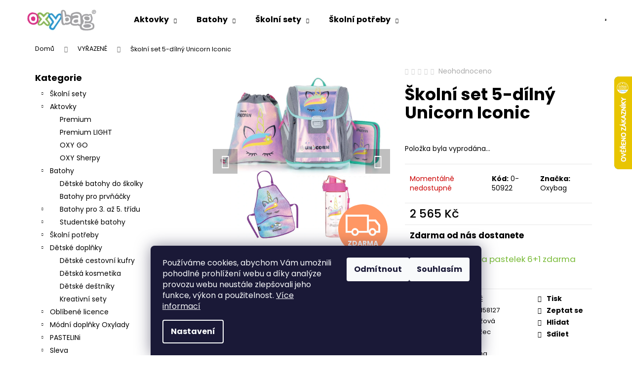

--- FILE ---
content_type: text/html; charset=utf-8
request_url: https://www.oxybag.cz/skolni-set-5-dilny-unicorn-iconic/
body_size: 45812
content:
<!doctype html><html lang="cs" dir="ltr" class="header-background-light external-fonts-loaded"><head><meta charset="utf-8" /><meta name="viewport" content="width=device-width,initial-scale=1" /><title>Školní set 5-dílný Unicorn Iconic - Oxybag</title><link rel="preconnect" href="https://cdn.myshoptet.com" /><link rel="dns-prefetch" href="https://cdn.myshoptet.com" /><link rel="preload" href="https://cdn.myshoptet.com/prj/dist/master/cms/libs/jquery/jquery-1.11.3.min.js" as="script" /><link href="https://cdn.myshoptet.com/prj/dist/master/cms/templates/frontend_templates/shared/css/font-face/poppins.css" rel="stylesheet"><link href="https://cdn.myshoptet.com/prj/dist/master/shop/dist/font-shoptet-12.css.d637f40c301981789c16.css" rel="stylesheet"><script>
dataLayer = [];
dataLayer.push({'shoptet' : {
    "pageId": 1591,
    "pageType": "productDetail",
    "currency": "CZK",
    "currencyInfo": {
        "decimalSeparator": ",",
        "exchangeRate": 1,
        "priceDecimalPlaces": 2,
        "symbol": "K\u010d",
        "symbolLeft": 0,
        "thousandSeparator": " "
    },
    "language": "cs",
    "projectId": 509593,
    "product": {
        "id": 2293,
        "guid": "925244a8-8db6-11ed-bf41-246e96436f44",
        "hasVariants": false,
        "codes": [
            {
                "code": "0-50922"
            }
        ],
        "code": "0-50922",
        "name": "\u0160koln\u00ed set 5-d\u00edln\u00fd Unicorn Iconic",
        "appendix": "",
        "weight": "0.1",
        "manufacturer": "Oxybag",
        "manufacturerGuid": "1EF533483A7E68E6AD59DA0BA3DED3EE",
        "currentCategory": "PRODUKT SE JI\u017d NEVYR\u00c1B\u00cd | VY\u0158AZEN\u00c9",
        "currentCategoryGuid": "eae623fa-ed27-11ef-abfd-a663a5e1658d",
        "defaultCategory": "PRODUKT SE JI\u017d NEVYR\u00c1B\u00cd | VY\u0158AZEN\u00c9",
        "defaultCategoryGuid": "eae623fa-ed27-11ef-abfd-a663a5e1658d",
        "currency": "CZK",
        "priceWithVat": 2565
    },
    "stocks": [
        {
            "id": "ext",
            "title": "Sklad",
            "isDeliveryPoint": 0,
            "visibleOnEshop": 1
        }
    ],
    "cartInfo": {
        "id": null,
        "freeShipping": false,
        "freeShippingFrom": 0,
        "leftToFreeGift": {
            "formattedPrice": "2 999 K\u010d",
            "priceLeft": 2999
        },
        "freeGift": false,
        "leftToFreeShipping": {
            "priceLeft": 0,
            "dependOnRegion": 0,
            "formattedPrice": "0 K\u010d"
        },
        "discountCoupon": [],
        "getNoBillingShippingPrice": {
            "withoutVat": 0,
            "vat": 0,
            "withVat": 0
        },
        "cartItems": [],
        "taxMode": "ORDINARY"
    },
    "cart": [],
    "customer": {
        "priceRatio": 1,
        "priceListId": 1,
        "groupId": null,
        "registered": false,
        "mainAccount": false
    }
}});
dataLayer.push({'cookie_consent' : {
    "marketing": "denied",
    "analytics": "denied"
}});
document.addEventListener('DOMContentLoaded', function() {
    shoptet.consent.onAccept(function(agreements) {
        if (agreements.length == 0) {
            return;
        }
        dataLayer.push({
            'cookie_consent' : {
                'marketing' : (agreements.includes(shoptet.config.cookiesConsentOptPersonalisation)
                    ? 'granted' : 'denied'),
                'analytics': (agreements.includes(shoptet.config.cookiesConsentOptAnalytics)
                    ? 'granted' : 'denied')
            },
            'event': 'cookie_consent'
        });
    });
});
</script>

<!-- Google Tag Manager -->
<script>(function(w,d,s,l,i){w[l]=w[l]||[];w[l].push({'gtm.start':
new Date().getTime(),event:'gtm.js'});var f=d.getElementsByTagName(s)[0],
j=d.createElement(s),dl=l!='dataLayer'?'&l='+l:'';j.async=true;j.src=
'https://www.googletagmanager.com/gtm.js?id='+i+dl;f.parentNode.insertBefore(j,f);
})(window,document,'script','dataLayer','GTM-MDTFBQN');</script>
<!-- End Google Tag Manager -->

<meta property="og:type" content="website"><meta property="og:site_name" content="oxybag.cz"><meta property="og:url" content="https://www.oxybag.cz/skolni-set-5-dilny-unicorn-iconic/"><meta property="og:title" content="Školní set 5-dílný Unicorn Iconic - Oxybag"><meta name="author" content="Oxybag"><meta name="web_author" content="Shoptet.cz"><meta name="dcterms.rightsHolder" content="www.oxybag.cz"><meta name="robots" content="index,follow"><meta property="og:image" content="https://cdn.myshoptet.com/usr/www.oxybag.cz/user/shop/big/2293_iconic-5.png?664f0205"><meta property="og:description" content="Školní set 5-dílný Unicorn Iconic. Set obsahuje:
Školní aktovka řady Premium Light nabízí kvalitu, prostor na školní potřeby i odlehčenou konstrukci pro pohodlnější nošení. Díky odlehčenému materiálu váží batoh pouhých 900 g.
Polstrování je z příjemného prodyšného materiálu, široké měkčené popruhy jsou navrženy tak,…"><meta name="description" content="Školní set 5-dílný Unicorn Iconic. Set obsahuje:
Školní aktovka řady Premium Light nabízí kvalitu, prostor na školní potřeby i odlehčenou konstrukci pro pohodlnější nošení. Díky odlehčenému materiálu váží batoh pouhých 900 g.
Polstrování je z příjemného prodyšného materiálu, široké měkčené popruhy jsou navrženy tak,…"><meta name="google-site-verification" content="Uj4yzMiI98r072rglJ9JrSJ2_xZoXMj9BU4t1i0bx1E"><meta property="product:price:amount" content="2565"><meta property="product:price:currency" content="CZK"><style>:root {--color-primary: #000000;--color-primary-h: 0;--color-primary-s: 0%;--color-primary-l: 0%;--color-primary-hover: #343434;--color-primary-hover-h: 0;--color-primary-hover-s: 0%;--color-primary-hover-l: 20%;--color-secondary: #78ba36;--color-secondary-h: 90;--color-secondary-s: 55%;--color-secondary-l: 47%;--color-secondary-hover: #656565;--color-secondary-hover-h: 0;--color-secondary-hover-s: 0%;--color-secondary-hover-l: 40%;--color-tertiary: #E2E2E2;--color-tertiary-h: 0;--color-tertiary-s: 0%;--color-tertiary-l: 89%;--color-tertiary-hover: #d6ceb8;--color-tertiary-hover-h: 44;--color-tertiary-hover-s: 27%;--color-tertiary-hover-l: 78%;--color-header-background: #ffffff;--template-font: "Poppins";--template-headings-font: "Poppins";--header-background-url: none;--cookies-notice-background: #1A1937;--cookies-notice-color: #F8FAFB;--cookies-notice-button-hover: #f5f5f5;--cookies-notice-link-hover: #27263f;--templates-update-management-preview-mode-content: "Náhled aktualizací šablony je aktivní pro váš prohlížeč."}</style>
    
    <link href="https://cdn.myshoptet.com/prj/dist/master/shop/dist/main-12.less.a712b24f4ee06168baf8.css" rel="stylesheet" />
                <link href="https://cdn.myshoptet.com/prj/dist/master/shop/dist/mobile-header-v1-12.less.b339935b08864b3ce9dc.css" rel="stylesheet" />
    
    <script>var shoptet = shoptet || {};</script>
    <script src="https://cdn.myshoptet.com/prj/dist/master/shop/dist/main-3g-header.js.05f199e7fd2450312de2.js"></script>
<!-- User include --><!-- api 709(355) html code header -->
<script>
  const PWJS = {};
</script>

<script src=https://app.productwidgets.cz/pwjs.js></script>



<!-- api 784(424) html code header -->
<script src="https://client.mcore.sk/shoptet/widget/5be6f675a573095264eb0adf0e4c04623623a95e?t=1738656141"></script>
<!-- api 1694(1278) html code header -->
<script type="text/javascript" src="https://app.dekovacka.cz/thankyou.js" async defer></script>
<!-- api 473(125) html code header -->

                <style>
                    #order-billing-methods .radio-wrapper[data-guid="18befe9e-8cd0-11ed-adb3-246e96436e9c"]:not(.cgapplepay), #order-billing-methods .radio-wrapper[data-guid="60667d30-9b1d-11ed-adb3-246e96436e9c"]:not(.cggooglepay) {
                        display: none;
                    }
                </style>
                <script type="text/javascript">
                    document.addEventListener('DOMContentLoaded', function() {
                        if (getShoptetDataLayer('pageType') === 'billingAndShipping') {
                            
                try {
                    if (window.ApplePaySession && window.ApplePaySession.canMakePayments()) {
                        document.querySelector('#order-billing-methods .radio-wrapper[data-guid="18befe9e-8cd0-11ed-adb3-246e96436e9c"]').classList.add('cgapplepay');
                    }
                } catch (err) {} 
            
                            
                const cgBaseCardPaymentMethod = {
                        type: 'CARD',
                        parameters: {
                            allowedAuthMethods: ["PAN_ONLY", "CRYPTOGRAM_3DS"],
                            allowedCardNetworks: [/*"AMEX", "DISCOVER", "INTERAC", "JCB",*/ "MASTERCARD", "VISA"]
                        }
                };
                
                function cgLoadScript(src, callback)
                {
                    var s,
                        r,
                        t;
                    r = false;
                    s = document.createElement('script');
                    s.type = 'text/javascript';
                    s.src = src;
                    s.onload = s.onreadystatechange = function() {
                        if ( !r && (!this.readyState || this.readyState == 'complete') )
                        {
                            r = true;
                            callback();
                        }
                    };
                    t = document.getElementsByTagName('script')[0];
                    t.parentNode.insertBefore(s, t);
                } 
                
                function cgGetGoogleIsReadyToPayRequest() {
                    return Object.assign(
                        {},
                        {
                            apiVersion: 2,
                            apiVersionMinor: 0
                        },
                        {
                            allowedPaymentMethods: [cgBaseCardPaymentMethod]
                        }
                    );
                }

                function onCgGooglePayLoaded() {
                    let paymentsClient = new google.payments.api.PaymentsClient({environment: 'PRODUCTION'});
                    paymentsClient.isReadyToPay(cgGetGoogleIsReadyToPayRequest()).then(function(response) {
                        if (response.result) {
                            document.querySelector('#order-billing-methods .radio-wrapper[data-guid="60667d30-9b1d-11ed-adb3-246e96436e9c"]').classList.add('cggooglepay');	 	 	 	 	 
                        }
                    })
                    .catch(function(err) {});
                }
                
                cgLoadScript('https://pay.google.com/gp/p/js/pay.js', onCgGooglePayLoaded);
            
                        }
                    });
                </script> 
                
<!-- service 784(424) html code header -->
<link href="https://mcore.myshoptet.com/user/documents/upload/addon03/infoWidget.min.css?v=1.0.5" rel="stylesheet">
<!-- service 1472(1086) html code header -->
<link rel="stylesheet" href="https://cdn.myshoptet.com/usr/apollo.jakubtursky.sk/user/documents/assets/sipky/main.css?v=19">
<!-- service 1540(1150) html code header -->
<link rel="stylesheet" href="https://cdn.myshoptet.com/usr/apollo.jakubtursky.sk/user/documents/assets/tlacitka/main.css?v=36">
<!-- service 1570(1164) html code header -->
<link rel="stylesheet" href="https://cdn.myshoptet.com/usr/shoptet.tomashlad.eu/user/documents/extras/products-auto-load/screen.css?v=0011">
<!-- service 409(63) html code header -->
<style>
#filters h4{cursor:pointer;}[class~=slider-wrapper],[class~=filter-section]{padding-left:0;}#filters h4{padding-left:13.5pt;}[class~=filter-section],[class~=slider-wrapper]{padding-bottom:0 !important;}#filters h4:before{position:absolute;}#filters h4:before{left:0;}[class~=filter-section],[class~=slider-wrapper]{padding-right:0;}#filters h4{padding-bottom:9pt;}#filters h4{padding-right:13.5pt;}#filters > .slider-wrapper,[class~=slider-wrapper] > div,.filter-sections form,[class~=slider-wrapper][class~=filter-section] > div,.razeni > form{display:none;}#filters h4:before,#filters .otevreny h4:before{content:"\e911";}#filters h4{padding-top:9pt;}[class~=filter-section],[class~=slider-wrapper]{padding-top:0 !important;}[class~=filter-section]{border-top-width:0 !important;}[class~=filter-section]{border-top-style:none !important;}[class~=filter-section]{border-top-color:currentColor !important;}#filters .otevreny h4:before,#filters h4:before{font-family:shoptet;}#filters h4{position:relative;}#filters h4{margin-left:0 !important;}[class~=filter-section]{border-image:none !important;}#filters h4{margin-bottom:0 !important;}#filters h4{margin-right:0 !important;}#filters h4{margin-top:0 !important;}#filters h4{border-top-width:.0625pc;}#filters h4{border-top-style:solid;}#filters h4{border-top-color:#e0e0e0;}[class~=slider-wrapper]{max-width:none;}[class~=otevreny] form,.slider-wrapper.otevreny > div,[class~=slider-wrapper][class~=otevreny] > div,.otevreny form{display:block;}#filters h4{border-image:none;}[class~=param-filter-top]{margin-bottom:.9375pc;}[class~=otevreny] form{margin-bottom:15pt;}[class~=slider-wrapper]{color:inherit;}#filters .otevreny h4:before{-webkit-transform:rotate(180deg);}[class~=slider-wrapper],#filters h4:before{background:none;}#filters h4:before{-webkit-transform:rotate(90deg);}#filters h4:before{-moz-transform:rotate(90deg);}[class~=param-filter-top] form{display:block !important;}#filters h4:before{-o-transform:rotate(90deg);}#filters h4:before{-ms-transform:rotate(90deg);}#filters h4:before{transform:rotate(90deg);}#filters h4:before{font-size:.104166667in;}#filters .otevreny h4:before{-moz-transform:rotate(180deg);}#filters .otevreny h4:before{-o-transform:rotate(180deg);}#filters h4:before{top:36%;}#filters .otevreny h4:before{-ms-transform:rotate(180deg);}#filters h4:before{height:auto;}#filters h4:before{width:auto;}#filters .otevreny h4:before{transform:rotate(180deg);}
@media screen and (max-width: 767px) {
.param-filter-top{padding-top: 15px;}
}
#content .filters-wrapper > div:first-of-type, #footer .filters-wrapper > div:first-of-type {text-align: left;}
.template-11.one-column-body .content .filter-sections{padding-top: 15px; padding-bottom: 15px;}
</style>
<!-- service 1571(1165) html code header -->
<style>
.pw-container {
  position: relative;
  display: inline-block;
}

.pw-overlay-container {
  position: absolute;
  bottom: 0;
  left: 50%;
  transform: translateX(-50%);
  text-align: center;
  background: none;
}

.pw-circle {
  fill: #000;
  stroke: #808080;
  stroke-width: 1.5px;
  opacity: 0.7;
}

.pw-empty-circle {
  fill: #808080;
  stroke: #484343;
  stroke-width: 1.5px;
  opacity: 0.7;
}
.pw-number-icon {
  background-color: var(--color-tertiary);
  padding-left: 3px;
  padding-right: 3px;
  opacity: 0.85;
}
  
</style>
<!-- service 1603(1193) html code header -->
<style>
.mobile .p-thumbnail:not(.highlighted):hover::before {
    opacity: 0 !important;
}
</style>
<!-- service 417(71) html code header -->
<style>
@media screen and (max-width: 767px) {
body.sticky-mobile:not(.paxio-merkur):not(.venus) .dropdown {display: none !important;}
body.sticky-mobile:not(.paxio-merkur):not(.venus) .languagesMenu{right: 98px; position: absolute;}
body.sticky-mobile:not(.paxio-merkur):not(.venus) .languagesMenu .caret{display: none !important;}
body.sticky-mobile:not(.paxio-merkur):not(.venus) .languagesMenu.open .languagesMenu__content {display: block;right: 0;left: auto;}
.template-12 #header .site-name {max-width: 40% !important;}
}
@media screen and (-ms-high-contrast: active), (-ms-high-contrast: none) {
.template-12 #header {position: fixed; width: 100%;}
.template-12 #content-wrapper.content-wrapper{padding-top: 80px;}
}
.sticky-mobile #header-image{display: none;}
@media screen and (max-width: 640px) {
.template-04.sticky-mobile #header-cart{position: fixed;top: 3px;right: 92px;}
.template-04.sticky-mobile #header-cart::before {font-size: 32px;}
.template-04.sticky-mobile #header-cart strong{display: none;}
}
@media screen and (min-width: 641px) {
.dklabGarnet #main-wrapper {overflow: visible !important;}
}
.dklabGarnet.sticky-mobile #logo img {top: 0 !important;}
@media screen and (min-width: 768px){
.top-navigation-bar .site-name {display: none;}
}
/*NOVÁ VERZE MOBILNÍ HLAVIČKY*/
@media screen and (max-width: 767px){
.scrolled-down body:not(.ordering-process):not(.search-window-visible) .top-navigation-bar {transform: none !important;}
.scrolled-down body:not(.ordering-process):not(.search-window-visible) #header .site-name {transform: none !important;}
.scrolled-down body:not(.ordering-process):not(.search-window-visible) #header .cart-count {transform: none !important;}
.scrolled-down #header {transform: none !important;}

body.template-11.mobile-header-version-1:not(.paxio-merkur):not(.venus) .top-navigation-bar .site-name{display: none !important;}
body.template-11.mobile-header-version-1:not(.paxio-merkur):not(.venus) #header .cart-count {top: -39px !important;position: absolute !important;}
.template-11.sticky-mobile.mobile-header-version-1 .responsive-tools > a[data-target="search"] {visibility: visible;}
.template-12.mobile-header-version-1 #header{position: fixed !important;}
.template-09.mobile-header-version-1.sticky-mobile .top-nav .subnav-left {visibility: visible;}
}

/*Disco*/
@media screen and (min-width: 768px){
.template-13:not(.jupiter) #header, .template-14 #header{position: sticky;top: 0;z-index: 8;}
.template-14.search-window-visible #header{z-index: 9999;}
body.navigation-hovered::before {z-index: 7;}
/*
.template-13 .top-navigation-bar{z-index: 10000;}
.template-13 .popup-widget {z-index: 10001;}
*/
.scrolled .template-13 #header, .scrolled .template-14 #header{box-shadow: 0 2px 10px rgba(0,0,0,0.1);}
.search-focused::before{z-index: 8;}
.top-navigation-bar{z-index: 9;position: relative;}
.paxio-merkur.top-navigation-menu-visible #header .search-form .form-control {z-index: 1;}
.paxio-merkur.top-navigation-menu-visible .search-form::before {z-index: 1;}
.scrolled .popup-widget.cart-widget {position: fixed;top: 68px !important;}

/* MERKUR */
.paxio-merkur.sticky-mobile.template-11 #oblibeneBtn{line-height: 70px !important;}
}


/* VENUS */
@media screen and (min-width: 768px){
.venus.sticky-mobile:not(.ordering-process) #header {position: fixed !important;width: 100%;transform: none !important;translate: none !important;box-shadow: 0 2px 10px rgba(0,0,0,0.1);visibility: visible !important;opacity: 1 !important;}
.venus.sticky-mobile:not(.ordering-process) .overall-wrapper{padding-top: 160px;}
.venus.sticky-mobile.type-index:not(.ordering-process) .overall-wrapper{padding-top: 85px;}
.venus.sticky-mobile:not(.ordering-process) #content-wrapper.content-wrapper {padding-top: 0 !important;}
}
@media screen and (max-width: 767px){
.template-14 .top-navigation-bar > .site-name{display: none !important;}
.template-14 #header .header-top .header-top-wrapper .site-name{margin: 0;}
}
/* JUPITER */
@media screen and (max-width: 767px){
.scrolled-down body.jupiter:not(.ordering-process):not(.search-window-visible) #header .site-name {-webkit-transform: translateX(-50%) !important;transform: translateX(-50%) !important;}
}
@media screen and (min-width: 768px){
.jupiter.sticky-header #header::after{display: none;}
.jupiter.sticky-header #header{position: fixed; top: 0; width: 100%;z-index: 99;}
.jupiter.sticky-header.ordering-process #header{position: relative;}
.jupiter.sticky-header .overall-wrapper{padding-top: 182px;}
.jupiter.sticky-header.ordering-process .overall-wrapper{padding-top: 0;}
.jupiter.sticky-header #header .header-top {height: 80px;}
}
</style>
<!-- service 425(79) html code header -->
<style>
.hodnoceni:before{content: "Jak o nás mluví zákazníci";}
.hodnoceni.svk:before{content: "Ako o nás hovoria zákazníci";}
.hodnoceni.hun:before{content: "Mit mondanak rólunk a felhasználók";}
.hodnoceni.pl:before{content: "Co mówią o nas klienci";}
.hodnoceni.eng:before{content: "Customer reviews";}
.hodnoceni.de:before{content: "Was unsere Kunden über uns denken";}
.hodnoceni.ro:before{content: "Ce spun clienții despre noi";}
.hodnoceni{margin: 20px auto;}
body:not(.paxio-merkur):not(.venus):not(.jupiter) .hodnoceni .vote-wrap {border: 0 !important;width: 24.5%;flex-basis: 25%;padding: 10px 20px !important;display: inline-block;margin: 0;vertical-align: top;}
.multiple-columns-body #content .hodnoceni .vote-wrap {width: 49%;flex-basis: 50%;}
.hodnoceni .votes-wrap {display: block; border: 1px solid #f7f7f7;margin: 0;width: 100%;max-width: none;padding: 10px 0; background: #fff;}
.hodnoceni .vote-wrap:nth-child(n+5){display: none !important;}
.hodnoceni:before{display: block;font-size: 18px;padding: 10px 20px;background: #fcfcfc;}
.sidebar .hodnoceni .vote-pic, .sidebar .hodnoceni .vote-initials{display: block;}
.sidebar .hodnoceni .vote-wrap, #column-l #column-l-in .hodnoceni .vote-wrap {width: 100% !important; display: block;}
.hodnoceni > a{display: block;text-align: right;padding-top: 6px;}
.hodnoceni > a:after{content: "››";display: inline-block;margin-left: 2px;}
.sidebar .hodnoceni:before, #column-l #column-l-in .hodnoceni:before {background: none !important; padding-left: 0 !important;}
.template-10 .hodnoceni{max-width: 952px !important;}
.page-detail .hodnoceni > a{font-size: 14px;}
.page-detail .hodnoceni{margin-bottom: 30px;}
@media screen and (min-width: 992px) and (max-width: 1199px) {
.hodnoceni .vote-rating{display: block;}
.hodnoceni .vote-time{display: block;margin-top: 3px;}
.hodnoceni .vote-delimeter{display: none;}
}
@media screen and (max-width: 991px) {
body:not(.paxio-merkur):not(.venus):not(.jupiter) .hodnoceni .vote-wrap {width: 49%;flex-basis: 50%;}
.multiple-columns-body #content .hodnoceni .vote-wrap {width: 99%;flex-basis: 100%;}
}
@media screen and (max-width: 767px) {
body:not(.paxio-merkur):not(.venus):not(.jupiter) .hodnoceni .vote-wrap {width: 99%;flex-basis: 100%;}
}
.home #main-product .hodnoceni{margin: 0 0 60px 0;}
.hodnoceni .votes-wrap.admin-response{display: none !important;}
.hodnoceni .vote-pic {width: 100px;}
.hodnoceni .vote-delimeter{display: none;}
.hodnoceni .vote-rating{display: block;}
.hodnoceni .vote-time {display: block;margin-top: 5px;}
@media screen and (min-width: 768px){
.template-12 .hodnoceni{max-width: 747px; margin-left: auto; margin-right: auto;}
}
@media screen and (min-width: 992px){
.template-12 .hodnoceni{max-width: 972px;}
}
@media screen and (min-width: 1200px){
.template-12 .hodnoceni{max-width: 1418px;}
}
.template-14 .hodnoceni .vote-initials{margin: 0 auto;}
.vote-pic img::before {display: none;}
.hodnoceni + .hodnoceni {display: none;}
</style>
<!-- service 1108(732) html code header -->
<style>
.faq-item label::before{display: none !important;}
.faq-item label + div{display: none;}
.faq-item input:checked + label + div{display: block;padding: 0 20px;}
.faq-item{border: 1px solid #dadada;margin-bottom: 12px;}
.faq-item label{margin: 0 !important;cursor: pointer;padding: 16px 52px 16px 20px !important;width: 100%;color: #222 !important;background-color: #fff;font-size: 20px;position: relative !important;display: inline-block;}
.faq-item:hover{box-shadow: 0 0 10px rgba(0,0,0,0.1);}
.faq-item label::after{content: "\e911" !important;font-family: shoptet !important;right: 20px;position: absolute !important;line-height: 1 !important;font-size: 14px !important;top: 50% !important;margin-top: -8px;-webkit-transform: rotate(180deg) !important;transform: rotate(180deg) !important;background: none !important;color: #222 !important;left: auto !important;}
.faq-item input:checked + label::after{-webkit-transform: rotate(0deg) !important;transform: rotate(0deg) !important;}
.faq-item:not(.not-last){margin-bottom: 12px;}
.faq-item input{display: none;}

body.template-04 .faq-item label::after {content: "\e620" !important;}
</style>
<!-- project html code header -->
<link rel="stylesheet" href="/user/documents/design/style.css?v=1.0.7" media="all">
<link rel="stylesheet" href="/user/documents/upload/Wednesday/wednesday.css" media="all">
<link rel="stylesheet" href="/user/documents/upload/script/certifikaty.css" media="all">

<script>!function(e,r,t,o,p){e.PowerPopObject=p,e[p]=e[p]||function(){(e[p].q=e[p].q||[]).push(arguments)};var a=r.createElement(t);a.async=1,a.src=o;var n=r.getElementsByTagName(t)[0];n.parentNode.insertBefore(a,n)}(window,document,"script","https://sc.powerpop.ai/loader/92d4363f-006c-4543-abc2-557a8814c011","powerPop")</script>

<style>
.flag.flag-bpa-free,.flag.flag-itc-certifikat{
  width: 64px !important;
  height: 64px !important;
  display: inline-block !important;
  overflow: hidden !important;
  white-space: nowrap !important;
  text-indent: 120% !important;
  margin: 4px;
}
.flag.flag-bpa-free{
  background: url("/user/documents/upload/bpa_logo.png") no-repeat center center !important;
  background-size: contain !important;
  background-color: transparent !important;
}
.flag.flag-itc-certifikat{
  background: url("/user/documents/upload/itc_logo.png") no-repeat center center !important;
  background-size: contain !important;
  background-color: transparent !important;
  }
.flag.flag-bpa-free::before,.flag.flag-bpa-free::after,.flag.flag-itc-certifikat::before,.flag.flag-itc-certifikat::after{content:"" !important}

body.layout-fullwidth .content-inner header,
body.layout-fullwidth .custom-footer__instagram {
  display: none;
}
body.layout-fullwidth {
  overflow-x: hidden !important;
}
body.layout-fullwidth .breadcrumbs,
body.layout-fullwidth .page-title,
body.layout-fullwidth .category-title,
body.layout-fullwidth aside.sidebar,
body.layout-fullwidth .sidebar,
body.layout-fullwidth .sidebar-left,
body.layout-fullwidth .box-topProducts,
body.layout-fullwidth .box-onlinePayments {
  display: none !important;
}
body.layout-fullwidth .article__content,
body.layout-fullwidth .content-inner {
  width: 100vw !important;
  margin-left: calc(50% - 50vw) !important;
  margin-right: calc(50% - 50vw) !important;
}
body.layout-fullwidth .columns-wrapper,
body.layout-fullwidth .layout {
  display: block !important;
  width: 80% !important;
}

/*=== Upozornění nad MENU ===
#header::before {
  content:"hlaska";
  display: block;
  background-color: #fff3cd;
  color: #000;
  text-align: center;
  font-size: 14px;
  padding: 8px 10px;
}
@media (max-width: 1023px) {
	#header::before {font-size: 12px}
  .navigation-buttons {top: 49px}
  .overall-wrapper {padding-top: 0px !important;}
}
@media (max-width: 767px) {
	#header::before {font-size: 12px}
  .navigation-buttons {top: 49px;}
}
@media (max-width: 568px) {
	#header::before {font-size: 12px}
  .navigation-buttons {top: 66px;}
  #content-wrapper {margin-top: 88px}
}
/*=== Upozornění nad MENU konec ===*/

.lowest-price-30 {
  font-size: 12px;
  margin-top: 10px;
  color: #555;
}

.type-detail .basic-description ul li{padding-bottom:10px}
.type-detail .basic-description ul li:has(p){padding-bottom:0}

.schoolbags-hero__content {
z-index: 10;
}
.in-aktovky #content .btn.btn-primary {
    color: var(--color-white) !important;
}
.p-gifts-wrapper .p-gift .p-gift-name a span { display: none; }

/*=== Úpravy e-shopu ===*/


/*=== Úprava landing page aktovky ===*/
.in-aktovky .schoolbags-hero, .in-aktovky .schoolbags-tutorials {
  background-image: url('/user/documents/upload/landing-schoolbags/paper-bg.jpg');
}
.in-aktovky .schoolbags-certificates__inner.content-inner {
  width: 600px;
  text-align: center;
  margin-top: 30px;
}
/*=== Konec Úprava landing page aktovky ===*/

/*=== Popis produktu ===*/
.produkt h1, .produkt h2 {
  color: #de337f;
}
.produkt h1 { font-size: 20pt; }
.produkt h2 { font-size: 18pt; }
.produkt a {
  text-decoration: none;
  color: #000;
}
.conteiner_produkt {
  display: flex;
  flex-wrap: wrap;
  justify-content: center;
  gap: 20px;
  width: 100%;
  margin: 30px 0;
  overflow: hidden;
  box-sizing: border-box;
}
.popis_image {
  display: flex;
  flex-wrap: wrap;
  justify-content: center;
  align-items: stretch;
}
.row_produkt {
  display: flex;
  flex-direction: column;
  flex: 1 1 calc(33.333% - 40px);
  max-width: calc(33.333% - 40px);
  box-sizing: border-box;
  border: 1px solid #e6e6e6;
  border-radius: 20px;
  box-shadow: 0 0 10px 0 #e6e6e6;
  transition: all 0.2s;
}
.popis_produkt {
  flex-grow: 1;
  padding: 30px;
  display: flex;
  flex-direction: column;
  justify-content: space-between;
  text-align: center;
}
.produkt .plus-gallery-item {border: none !important}
.img_produkt {
  width: 100%;
  max-width: 100%;
  height: 100% !important;
  display: flex;
  align-items: center;
  justify-content: center;
  border: none !important;
  margin: 0;
}
.img_produkt img {
  width: 100%;
  max-width: 100%;
  height: auto;
  object-fit: contain;
  border-radius: 20px;
}
@media (max-width: 1024px) {
  .row_produkt {
    flex: 1 1 calc(50% - 20px);
    max-width: calc(50% - 20px);
  }
}
@media (max-width: 768px) {
  .row_produkt {
    flex: 1 1 100%;
    max-width: 100%;
  }
}

@media (width <= 991px) {
.breadcrumbs>span>a:after {
    color: #666;
    content: "\e90c";
    font-size: 12px;
    padding: 10px 10px 10px 10px;
}}

@media (width <= 991px) {
.breadcrumbs {
display: flex;
padding: 20px 0px 0px 20px;
flex-wrap: wrap;
}}

#description a, .category-perex p a, .category-perex ul li a, .news-item-detail .text a, div[itemprop="about"] a {
    color: #de337f !important;
    text-decoration: underline;
}

#description a:hover, .category-perex p a:hover, .category-perex ul li a:hover, .news-item-detail .text a:hover, div[itemprop="about"] a:hover {
    color: #ef97bd !important;
    text-decoration: underline;
}

#header {
z-index: 99 !important;
}

</style>
<script>
var customPopupContent = {
    show: false,
    title: "Dnes je zákaznická linka mimo provoz",
    text: "Milí zákazníci, dnes, 20. 9. je naše zákaznická linka mimo provoz. Vaše případné dotazy můžeme opět zodpovídat v pondělí 23. 9. 2024. Děkujeme za pochopení. :-)",
    button: {
    	title: "Pokačovat",
      link: "https://www.oxybag.cz/",
    },
    image: "https://www.oxybag.cz/user/documents/upload/pop up CZ.jpg"
};
</script>

<script>
(function() {
	return;
	let devel = true;

	let version = devel ? "" : ("?v=" + Date.now());
	let head = document.querySelector("head");

	let style = document.createElement("link");
	style.rel = "stylesheet";
	style.media = "all";
	style.href = "/user/documents/design/style.css" + version;
	head.appendChild(style);

	let script = document.createElement("script");
	script.src = "/user/documents/design/script.js" + version;
	head.appendChild(script);
}());
</script>
<!-- Tanganica pixel --><script>(function(w,d,s,l,i){w[l]=w[l]||[];w[l].push({'gtm.start':new Date().getTime(),event:'gtm.js'});var f=d.getElementsByTagName(s)[0],j=d.createElement(s),dl=l!='dataLayer'?'&l='+l:'';j.async=true;j.src='https://www.googletagmanager.com/gtm.js?id='+i+dl;f.parentNode.insertBefore(j,f);})(window,document,'script','dataLayer','GTM-TRS5RSN');</script><!-- End Tanganica pixel -->
<link rel="stylesheet" href="/user/documents/landing/styles.header.min.css?v=5" media="all">
<script src="https://www.oxybag.cz/user/documents/upload/slevy.js" type="text/javascript"></script>

<!-- /User include --><link rel="shortcut icon" href="/favicon.ico" type="image/x-icon" /><link rel="canonical" href="https://www.oxybag.cz/skolni-set-5-dilny-unicorn-iconic/" />    <script>
        var _hwq = _hwq || [];
        _hwq.push(['setKey', 'B67047665DC98BD517CDCB1B23CB4CDB']);
        _hwq.push(['setTopPos', '90']);
        _hwq.push(['showWidget', '22']);
        (function() {
            var ho = document.createElement('script');
            ho.src = 'https://cz.im9.cz/direct/i/gjs.php?n=wdgt&sak=B67047665DC98BD517CDCB1B23CB4CDB';
            var s = document.getElementsByTagName('script')[0]; s.parentNode.insertBefore(ho, s);
        })();
    </script>
<script>!function(){var t={9196:function(){!function(){var t=/\[object (Boolean|Number|String|Function|Array|Date|RegExp)\]/;function r(r){return null==r?String(r):(r=t.exec(Object.prototype.toString.call(Object(r))))?r[1].toLowerCase():"object"}function n(t,r){return Object.prototype.hasOwnProperty.call(Object(t),r)}function e(t){if(!t||"object"!=r(t)||t.nodeType||t==t.window)return!1;try{if(t.constructor&&!n(t,"constructor")&&!n(t.constructor.prototype,"isPrototypeOf"))return!1}catch(t){return!1}for(var e in t);return void 0===e||n(t,e)}function o(t,r,n){this.b=t,this.f=r||function(){},this.d=!1,this.a={},this.c=[],this.e=function(t){return{set:function(r,n){u(c(r,n),t.a)},get:function(r){return t.get(r)}}}(this),i(this,t,!n);var e=t.push,o=this;t.push=function(){var r=[].slice.call(arguments,0),n=e.apply(t,r);return i(o,r),n}}function i(t,n,o){for(t.c.push.apply(t.c,n);!1===t.d&&0<t.c.length;){if("array"==r(n=t.c.shift()))t:{var i=n,a=t.a;if("string"==r(i[0])){for(var f=i[0].split("."),s=f.pop(),p=(i=i.slice(1),0);p<f.length;p++){if(void 0===a[f[p]])break t;a=a[f[p]]}try{a[s].apply(a,i)}catch(t){}}}else if("function"==typeof n)try{n.call(t.e)}catch(t){}else{if(!e(n))continue;for(var l in n)u(c(l,n[l]),t.a)}o||(t.d=!0,t.f(t.a,n),t.d=!1)}}function c(t,r){for(var n={},e=n,o=t.split("."),i=0;i<o.length-1;i++)e=e[o[i]]={};return e[o[o.length-1]]=r,n}function u(t,o){for(var i in t)if(n(t,i)){var c=t[i];"array"==r(c)?("array"==r(o[i])||(o[i]=[]),u(c,o[i])):e(c)?(e(o[i])||(o[i]={}),u(c,o[i])):o[i]=c}}window.DataLayerHelper=o,o.prototype.get=function(t){var r=this.a;t=t.split(".");for(var n=0;n<t.length;n++){if(void 0===r[t[n]])return;r=r[t[n]]}return r},o.prototype.flatten=function(){this.b.splice(0,this.b.length),this.b[0]={},u(this.a,this.b[0])}}()}},r={};function n(e){var o=r[e];if(void 0!==o)return o.exports;var i=r[e]={exports:{}};return t[e](i,i.exports,n),i.exports}n.n=function(t){var r=t&&t.__esModule?function(){return t.default}:function(){return t};return n.d(r,{a:r}),r},n.d=function(t,r){for(var e in r)n.o(r,e)&&!n.o(t,e)&&Object.defineProperty(t,e,{enumerable:!0,get:r[e]})},n.o=function(t,r){return Object.prototype.hasOwnProperty.call(t,r)},function(){"use strict";n(9196)}()}();</script>    <!-- Global site tag (gtag.js) - Google Analytics -->
    <script async src="https://www.googletagmanager.com/gtag/js?id=G-98FXGE62JT"></script>
    <script>
        
        window.dataLayer = window.dataLayer || [];
        function gtag(){dataLayer.push(arguments);}
        

                    console.debug('default consent data');

            gtag('consent', 'default', {"ad_storage":"denied","analytics_storage":"denied","ad_user_data":"denied","ad_personalization":"denied","wait_for_update":500});
            dataLayer.push({
                'event': 'default_consent'
            });
        
        gtag('js', new Date());

                gtag('config', 'UA-96170506-2', { 'groups': "UA" });
        
                gtag('config', 'G-98FXGE62JT', {"groups":"GA4","send_page_view":false,"content_group":"productDetail","currency":"CZK","page_language":"cs"});
        
                gtag('config', 'AW-842613649', {"allow_enhanced_conversions":true});
        
        
        
        
        
                    gtag('event', 'page_view', {"send_to":"GA4","page_language":"cs","content_group":"productDetail","currency":"CZK"});
        
                gtag('set', 'currency', 'CZK');

        gtag('event', 'view_item', {
            "send_to": "UA",
            "items": [
                {
                    "id": "0-50922",
                    "name": "\u0160koln\u00ed set 5-d\u00edln\u00fd Unicorn Iconic",
                    "category": "PRODUKT SE JI\u017d NEVYR\u00c1B\u00cd \/ VY\u0158AZEN\u00c9",
                                        "brand": "Oxybag",
                                                            "price": 2119.83
                }
            ]
        });
        
        
        
        
        
                    gtag('event', 'view_item', {"send_to":"GA4","page_language":"cs","content_group":"productDetail","value":2119.8299999999999,"currency":"CZK","items":[{"item_id":"0-50922","item_name":"\u0160koln\u00ed set 5-d\u00edln\u00fd Unicorn Iconic","item_brand":"Oxybag","item_category":"PRODUKT SE JI\u017d NEVYR\u00c1B\u00cd","item_category2":"VY\u0158AZEN\u00c9","price":2119.8299999999999,"quantity":1,"index":0}]});
        
        
        
        
        
        
        
        document.addEventListener('DOMContentLoaded', function() {
            if (typeof shoptet.tracking !== 'undefined') {
                for (var id in shoptet.tracking.bannersList) {
                    gtag('event', 'view_promotion', {
                        "send_to": "UA",
                        "promotions": [
                            {
                                "id": shoptet.tracking.bannersList[id].id,
                                "name": shoptet.tracking.bannersList[id].name,
                                "position": shoptet.tracking.bannersList[id].position
                            }
                        ]
                    });
                }
            }

            shoptet.consent.onAccept(function(agreements) {
                if (agreements.length !== 0) {
                    console.debug('gtag consent accept');
                    var gtagConsentPayload =  {
                        'ad_storage': agreements.includes(shoptet.config.cookiesConsentOptPersonalisation)
                            ? 'granted' : 'denied',
                        'analytics_storage': agreements.includes(shoptet.config.cookiesConsentOptAnalytics)
                            ? 'granted' : 'denied',
                                                                                                'ad_user_data': agreements.includes(shoptet.config.cookiesConsentOptPersonalisation)
                            ? 'granted' : 'denied',
                        'ad_personalization': agreements.includes(shoptet.config.cookiesConsentOptPersonalisation)
                            ? 'granted' : 'denied',
                        };
                    console.debug('update consent data', gtagConsentPayload);
                    gtag('consent', 'update', gtagConsentPayload);
                    dataLayer.push(
                        { 'event': 'update_consent' }
                    );
                }
            });
        });
    </script>
<script>
    (function(t, r, a, c, k, i, n, g) { t['ROIDataObject'] = k;
    t[k]=t[k]||function(){ (t[k].q=t[k].q||[]).push(arguments) },t[k].c=i;n=r.createElement(a),
    g=r.getElementsByTagName(a)[0];n.async=1;n.src=c;g.parentNode.insertBefore(n,g)
    })(window, document, 'script', '//www.heureka.cz/ocm/sdk.js?source=shoptet&version=2&page=product_detail', 'heureka', 'cz');

    heureka('set_user_consent', 0);
</script>
</head><body class="desktop id-1591 in-vyrazene template-12 type-product type-detail multiple-columns-body columns-mobile-2 columns-3 ums_forms_redesign--off ums_a11y_category_page--on ums_discussion_rating_forms--off ums_flags_display_unification--on ums_a11y_login--on mobile-header-version-1"><noscript>
    <style>
        #header {
            padding-top: 0;
            position: relative !important;
            top: 0;
        }
        .header-navigation {
            position: relative !important;
        }
        .overall-wrapper {
            margin: 0 !important;
        }
        body:not(.ready) {
            visibility: visible !important;
        }
    </style>
    <div class="no-javascript">
        <div class="no-javascript__title">Musíte změnit nastavení vašeho prohlížeče</div>
        <div class="no-javascript__text">Podívejte se na: <a href="https://www.google.com/support/bin/answer.py?answer=23852">Jak povolit JavaScript ve vašem prohlížeči</a>.</div>
        <div class="no-javascript__text">Pokud používáte software na blokování reklam, může být nutné povolit JavaScript z této stránky.</div>
        <div class="no-javascript__text">Děkujeme.</div>
    </div>
</noscript>

        <div id="fb-root"></div>
        <script>
            window.fbAsyncInit = function() {
                FB.init({
                    autoLogAppEvents : true,
                    xfbml            : true,
                    version          : 'v24.0'
                });
            };
        </script>
        <script async defer crossorigin="anonymous" src="https://connect.facebook.net/cs_CZ/sdk.js#xfbml=1&version=v24.0"></script>
<!-- Google Tag Manager (noscript) -->
<noscript><iframe src="https://www.googletagmanager.com/ns.html?id=GTM-MDTFBQN"
height="0" width="0" style="display:none;visibility:hidden"></iframe></noscript>
<!-- End Google Tag Manager (noscript) -->

    <div class="siteCookies siteCookies--bottom siteCookies--dark js-siteCookies" role="dialog" data-testid="cookiesPopup" data-nosnippet>
        <div class="siteCookies__form">
            <div class="siteCookies__content">
                <div class="siteCookies__text">
                    Používáme cookies, abychom Vám umožnili pohodlné prohlížení webu a díky analýze provozu webu neustále zlepšovali jeho funkce, výkon a použitelnost. <a href="/podminky-ochrany-osobnich-udaju/" target="_blank" rel="noopener noreferrer">Více informací</a>
                </div>
                <p class="siteCookies__links">
                    <button class="siteCookies__link js-cookies-settings" aria-label="Nastavení cookies" data-testid="cookiesSettings">Nastavení</button>
                </p>
            </div>
            <div class="siteCookies__buttonWrap">
                                    <button class="siteCookies__button js-cookiesConsentSubmit" value="reject" aria-label="Odmítnout cookies" data-testid="buttonCookiesReject">Odmítnout</button>
                                <button class="siteCookies__button js-cookiesConsentSubmit" value="all" aria-label="Přijmout cookies" data-testid="buttonCookiesAccept">Souhlasím</button>
            </div>
        </div>
        <script>
            document.addEventListener("DOMContentLoaded", () => {
                const siteCookies = document.querySelector('.js-siteCookies');
                document.addEventListener("scroll", shoptet.common.throttle(() => {
                    const st = document.documentElement.scrollTop;
                    if (st > 1) {
                        siteCookies.classList.add('siteCookies--scrolled');
                    } else {
                        siteCookies.classList.remove('siteCookies--scrolled');
                    }
                }, 100));
            });
        </script>
    </div>
<a href="#content" class="skip-link sr-only">Přejít na obsah</a><div class="overall-wrapper">
    <div class="user-action">
                        <dialog id="login" class="dialog dialog--modal dialog--fullscreen js-dialog--modal" aria-labelledby="loginHeading">
        <div class="dialog__close dialog__close--arrow">
                        <button type="button" class="btn toggle-window-arr" data-dialog-close data-testid="backToShop">Zpět <span>do obchodu</span></button>
            </div>
        <div class="dialog__wrapper">
            <div class="dialog__content dialog__content--form">
                <div class="dialog__header">
                    <h2 id="loginHeading" class="dialog__heading dialog__heading--login">Přihlášení k vašemu účtu</h2>
                </div>
                <div id="customerLogin" class="dialog__body">
                    <form action="/action/Customer/Login/" method="post" id="formLoginIncluded" class="csrf-enabled formLogin" data-testid="formLogin"><input type="hidden" name="referer" value="" /><div class="form-group"><div class="input-wrapper email js-validated-element-wrapper no-label"><input type="email" name="email" class="form-control" autofocus placeholder="E-mailová adresa (např. jan@novak.cz)" data-testid="inputEmail" autocomplete="email" required /></div></div><div class="form-group"><div class="input-wrapper password js-validated-element-wrapper no-label"><input type="password" name="password" class="form-control" placeholder="Heslo" data-testid="inputPassword" autocomplete="current-password" required /><span class="no-display">Nemůžete vyplnit toto pole</span><input type="text" name="surname" value="" class="no-display" /></div></div><div class="form-group"><div class="login-wrapper"><button type="submit" class="btn btn-secondary btn-text btn-login" data-testid="buttonSubmit">Přihlásit se</button><div class="password-helper"><a href="/registrace/" data-testid="signup" rel="nofollow">Nová registrace</a><a href="/klient/zapomenute-heslo/" rel="nofollow">Zapomenuté heslo</a></div></div></div></form>
                </div>
            </div>
        </div>
    </dialog>
            </div>
<header id="header"><div class="container navigation-wrapper"><div class="site-name"><a href="/" data-testid="linkWebsiteLogo"><img src="https://cdn.myshoptet.com/usr/www.oxybag.cz/user/logos/logo_e-shop_oxybag_2.png" alt="Oxybag" fetchpriority="low" /></a></div><nav id="navigation" aria-label="Hlavní menu" data-collapsible="true"><div class="navigation-in menu"><ul class="menu-level-1" role="menubar" data-testid="headerMenuItems"><li class="menu-item-712 ext" role="none"><a href="/batohy-a-aktovky-pro-prvnacky/" data-testid="headerMenuItem" role="menuitem" aria-haspopup="true" aria-expanded="false"><b>Aktovky</b><span class="submenu-arrow"></span></a><ul class="menu-level-2" aria-label="Aktovky" tabindex="-1" role="menu"><li class="menu-item-946" role="none"><a href="/premium/" data-image="https://cdn.myshoptet.com/usr/www.oxybag.cz/user/categories/thumb/8-93425_1_.jpg" data-testid="headerMenuItem" role="menuitem"><span>Premium</span></a>
                        </li><li class="menu-item-943" role="none"><a href="/premium-light/" data-image="https://cdn.myshoptet.com/usr/www.oxybag.cz/user/categories/thumb/0-75725_2_.jpg" data-testid="headerMenuItem" role="menuitem"><span>Premium LIGHT</span></a>
                        </li><li class="menu-item-940" role="none"><a href="/oxy-go/" data-image="https://cdn.myshoptet.com/usr/www.oxybag.cz/user/categories/thumb/8-45525_1_.jpg" data-testid="headerMenuItem" role="menuitem"><span>OXY GO</span></a>
                        </li><li class="menu-item-1150" role="none"><a href="/oxy-sherpy/" data-image="https://cdn.myshoptet.com/usr/www.oxybag.cz/user/categories/thumb/0-24925_2_.jpg" data-testid="headerMenuItem" role="menuitem"><span>OXY Sherpy</span></a>
                        </li></ul></li>
<li class="menu-item-709 ext" role="none"><a href="/skolni-batohy-a-aktovky/" data-testid="headerMenuItem" role="menuitem" aria-haspopup="true" aria-expanded="false"><b>Batohy</b><span class="submenu-arrow"></span></a><ul class="menu-level-2" aria-label="Batohy" tabindex="-1" role="menu"><li class="menu-item-799" role="none"><a href="/predskolni-batohy/" data-image="https://cdn.myshoptet.com/usr/www.oxybag.cz/user/categories/thumb/1-60824_car24_preschool_kids_bag.jpg" data-testid="headerMenuItem" role="menuitem"><span>Dětské batohy do školky</span></a>
                        </li><li class="menu-item-1153" role="none"><a href="/batohy-pro-prvnacky/" data-image="https://cdn.myshoptet.com/usr/www.oxybag.cz/user/categories/thumb/0-47225_2_.jpg" data-testid="headerMenuItem" role="menuitem"><span>Batohy pro prvňáčky</span></a>
                        </li><li class="menu-item-715" role="none"><a href="/batohy-pro-3--az-5--tridu/" data-image="https://cdn.myshoptet.com/usr/www.oxybag.cz/user/categories/thumb/9-76325_1_.jpg" data-testid="headerMenuItem" role="menuitem"><span>Batohy pro 3. až 5. třídu</span></a>
                        </li><li class="menu-item-718" role="none"><a href="/studentske-batohy/" data-image="https://cdn.myshoptet.com/usr/www.oxybag.cz/user/categories/thumb/9-59725_1_.jpg" data-testid="headerMenuItem" role="menuitem"><span>Studentské batohy</span></a>
                        </li></ul></li>
<li class="menu-item-721 ext" role="none"><a href="/skolni-sety/" data-testid="headerMenuItem" role="menuitem" aria-haspopup="true" aria-expanded="false"><b>Školní sety</b><span class="submenu-arrow"></span></a><ul class="menu-level-2" aria-label="Školní sety" tabindex="-1" role="menu"><li class="menu-item-763" role="none"><a href="/skolni-sety-8-dilne/" data-image="https://cdn.myshoptet.com/usr/www.oxybag.cz/user/categories/thumb/set_pegas.png" data-testid="headerMenuItem" role="menuitem"><span>Školní sety 8 dílné</span></a>
                        </li><li class="menu-item-769" role="none"><a href="/skolni-sety-5-dilne/" data-image="https://cdn.myshoptet.com/usr/www.oxybag.cz/user/categories/thumb/stitch_set.jpg" data-testid="headerMenuItem" role="menuitem"><span>Školní sety 5 dílné</span></a>
                        </li><li class="menu-item-1465" role="none"><a href="/skolni-sety-4-dilne/" data-image="https://cdn.myshoptet.com/usr/www.oxybag.cz/user/categories/thumb/6688.png" data-testid="headerMenuItem" role="menuitem"><span>Školní sety 4 dílné</span></a>
                        </li><li class="menu-item-772" role="none"><a href="/skolni-sety-3-dilne/" data-image="https://cdn.myshoptet.com/usr/www.oxybag.cz/user/categories/thumb/0-75725_1_.jpg" data-testid="headerMenuItem" role="menuitem"><span>Školní sety 3 dílné</span></a>
                        </li></ul></li>
<li class="menu-item-727 ext" role="none"><a href="/skolni-potreby/" data-testid="headerMenuItem" role="menuitem" aria-haspopup="true" aria-expanded="false"><b>Školní potřeby</b><span class="submenu-arrow"></span></a><ul class="menu-level-2" aria-label="Školní potřeby" tabindex="-1" role="menu"><li class="menu-item-730" role="none"><a href="/penaly/" data-image="https://cdn.myshoptet.com/usr/www.oxybag.cz/user/categories/thumb/7-93324_1_.jpg" data-testid="headerMenuItem" role="menuitem"><span>Penály</span></a>
                        </li><li class="menu-item-733" role="none"><a href="/etue/" data-image="https://cdn.myshoptet.com/usr/www.oxybag.cz/user/categories/thumb/8-91825_1_.jpg" data-testid="headerMenuItem" role="menuitem"><span>Pouzdra Etue</span></a>
                        </li><li class="menu-item-793" role="none"><a href="/lahve-tritan/" data-image="https://cdn.myshoptet.com/usr/www.oxybag.cz/user/categories/thumb/8-49525_1_.jpg" data-testid="headerMenuItem" role="menuitem"><span>Láhve na pití</span></a>
                        </li><li class="menu-item-742" role="none"><a href="/boxy-na-sesity/" data-image="https://cdn.myshoptet.com/usr/www.oxybag.cz/user/categories/thumb/6-50025_1_.jpg" data-testid="headerMenuItem" role="menuitem"><span>Boxy na sešity</span></a>
                        </li><li class="menu-item-916" role="none"><a href="/boxy-na-svacinu/" data-image="https://cdn.myshoptet.com/usr/www.oxybag.cz/user/categories/thumb/9-37825_1_.jpg" data-testid="headerMenuItem" role="menuitem"><span>Boxy na svačinu</span></a>
                        </li><li class="menu-item-1165" role="none"><a href="/skolni-desky/" data-image="https://cdn.myshoptet.com/usr/www.oxybag.cz/user/categories/thumb/4-00425_1_.jpg" data-testid="headerMenuItem" role="menuitem"><span>Školní desky</span></a>
                        </li><li class="menu-item-736" role="none"><a href="/kufriky/" data-image="https://cdn.myshoptet.com/usr/www.oxybag.cz/user/categories/thumb/3-01524_1_.jpg" data-testid="headerMenuItem" role="menuitem"><span>Kufříky</span></a>
                        </li><li class="menu-item-748" role="none"><a href="/sacky-na-cvicky/" data-image="https://cdn.myshoptet.com/usr/www.oxybag.cz/user/categories/thumb/3-04725_1_.jpg" data-testid="headerMenuItem" role="menuitem"><span>Sáčky na cvičky</span></a>
                        </li><li class="menu-item-949" role="none"><a href="/zastery/" data-image="https://cdn.myshoptet.com/usr/www.oxybag.cz/user/categories/thumb/9-87724.jpg" data-testid="headerMenuItem" role="menuitem"><span>Dětské zástěry</span></a>
                        </li><li class="menu-item-745" role="none"><a href="/vaky-na-zada/" data-image="https://cdn.myshoptet.com/usr/www.oxybag.cz/user/categories/thumb/6137.jpg" data-testid="headerMenuItem" role="menuitem"><span>Vaky na záda</span></a>
                        </li><li class="menu-item-1171" role="none"><a href="/klicenky/" data-image="https://cdn.myshoptet.com/usr/www.oxybag.cz/user/categories/thumb/klicenka.jpg" data-testid="headerMenuItem" role="menuitem"><span>Klíčenky</span></a>
                        </li><li class="menu-item-1487" role="none"><a href="/penezenky-2/" data-image="https://cdn.myshoptet.com/usr/www.oxybag.cz/user/categories/thumb/9-57923_1_.jpg" data-testid="headerMenuItem" role="menuitem"><span>Peněženky</span></a>
                        </li><li class="menu-item-1648" role="none"><a href="/sportovni-tasky/" data-image="https://cdn.myshoptet.com/usr/www.oxybag.cz/user/categories/thumb/1-19925_1_.jpg" data-testid="headerMenuItem" role="menuitem"><span>Sportovní tašky</span></a>
                        </li><li class="menu-item-1729" role="none"><a href="/sesity-a-bloky/" data-image="https://cdn.myshoptet.com/usr/www.oxybag.cz/user/categories/thumb/6-91225_1.jpg" data-testid="headerMenuItem" role="menuitem"><span>Sešity a bloky</span></a>
                        </li></ul></li>
<li class="appended-category menu-item-787 ext" role="none"><a href="/pro-deti/"><b>Dětské doplňky</b><span class="submenu-arrow" role="menuitem"></span></a><ul class="menu-level-2 menu-level-2-appended" role="menu"><li class="menu-item-913" role="none"><a href="/detske-cestovni-kufry/" data-testid="headerMenuItem" role="menuitem"><span>Dětské cestovní kufry</span></a></li><li class="menu-item-1705" role="none"><a href="/detska-kosmetika/" data-testid="headerMenuItem" role="menuitem"><span>Dětská kosmetika</span></a></li><li class="menu-item-838" role="none"><a href="/detske-destniky/" data-testid="headerMenuItem" role="menuitem"><span>Dětské deštníky</span></a></li><li class="menu-item-832" role="none"><a href="/kreativni-sety/" data-testid="headerMenuItem" role="menuitem"><span>Kreativní sety</span></a></li></ul></li><li class="appended-category menu-item-1675 ext" role="none"><a href="/oblibene-licence/"><b>Oblíbené licence</b><span class="submenu-arrow" role="menuitem"></span></a><ul class="menu-level-2 menu-level-2-appended" role="menu"><li class="menu-item-1678" role="none"><a href="/wednesday/" data-testid="headerMenuItem" role="menuitem"><span>Wednesday</span></a></li><li class="menu-item-1681" role="none"><a href="/tlapkova-patrola/" data-testid="headerMenuItem" role="menuitem"><span>Tlapková patrola</span></a></li><li class="menu-item-1684" role="none"><a href="/ledove-kralovstvi/" data-testid="headerMenuItem" role="menuitem"><span>Ledové království</span></a></li><li class="menu-item-1687" role="none"><a href="/stitch/" data-testid="headerMenuItem" role="menuitem"><span>Stitch</span></a></li><li class="menu-item-1690" role="none"><a href="/jursky-svet/" data-testid="headerMenuItem" role="menuitem"><span>Jurský svět</span></a></li><li class="menu-item-1693" role="none"><a href="/gabinin-kouzelny-domek/" data-testid="headerMenuItem" role="menuitem"><span>Gábinin kouzelný domek</span></a></li><li class="menu-item-1696" role="none"><a href="/prasatko-peppa/" data-testid="headerMenuItem" role="menuitem"><span>Prasátko Peppa</span></a></li><li class="menu-item-1699" role="none"><a href="/spider-man/" data-testid="headerMenuItem" role="menuitem"><span>Spider-man</span></a></li><li class="menu-item-1702" role="none"><a href="/l-o-l-surprise/" data-testid="headerMenuItem" role="menuitem"><span>L.O.L.Surprise!</span></a></li></ul></li><li class="appended-category menu-item-775 ext" role="none"><a href="/modni-doplnky-oxylady/"><b>Módní doplňky Oxylady</b><span class="submenu-arrow" role="menuitem"></span></a><ul class="menu-level-2 menu-level-2-appended" role="menu"><li class="menu-item-811" role="none"><a href="/damske-batohy-a-tasky/" data-testid="headerMenuItem" role="menuitem"><span>Dámské batohy a tašky</span></a></li><li class="menu-item-814" role="none"><a href="/penezenky/" data-testid="headerMenuItem" role="menuitem"><span>Peněženky</span></a></li><li class="menu-item-808" role="none"><a href="/kosmeticke-tasky/" data-testid="headerMenuItem" role="menuitem"><span>Kosmetické tašky</span></a></li><li class="menu-item-823" role="none"><a href="/obaly-na-bryle/" data-testid="headerMenuItem" role="menuitem"><span>Obaly na brýle</span></a></li><li class="menu-item-829" role="none"><a href="/destniky/" data-testid="headerMenuItem" role="menuitem"><span>Deštníky</span></a></li><li class="menu-item-817" role="none"><a href="/manikura/" data-testid="headerMenuItem" role="menuitem"><span>Manikúra</span></a></li><li class="menu-item-826" role="none"><a href="/zrcatka/" data-testid="headerMenuItem" role="menuitem"><span>Zrcátka</span></a></li><li class="menu-item-778" role="none"><a href="/oxylady-sety/" data-testid="headerMenuItem" role="menuitem"><span>Oxylady sety</span></a></li></ul></li><li class="appended-category menu-item-802 ext" role="none"><a href="/pastelini/"><b>PASTELINi</b><span class="submenu-arrow" role="menuitem"></span></a><ul class="menu-level-2 menu-level-2-appended" role="menu"><li class="menu-item-1104" role="none"><a href="/kolekce-pastelini/" data-testid="headerMenuItem" role="menuitem"><span>Kolekce PASTELINi</span></a></li><li class="menu-item-1708" role="none"><a href="/kolekce-verde/" data-testid="headerMenuItem" role="menuitem"><span>Kolekce VERDE</span></a></li><li class="menu-item-1570" role="none"><a href="/studentske-sety/" data-testid="headerMenuItem" role="menuitem"><span>Studentské sety</span></a></li><li class="menu-item-1579" role="none"><a href="/poradace/" data-testid="headerMenuItem" role="menuitem"><span>Pořadače</span></a></li><li class="menu-item-1086" role="none"><a href="/sesity-pastelini/" data-testid="headerMenuItem" role="menuitem"><span>Sešity a bloky</span></a></li><li class="menu-item-805" role="none"><a href="/krabice-lamino/" data-testid="headerMenuItem" role="menuitem"><span>Krabice lamino</span></a></li><li class="menu-item-820" role="none"><a href="/kreativni-alba/" data-testid="headerMenuItem" role="menuitem"><span>Kreativní alba</span></a></li><li class="menu-item-1660" role="none"><a href="/psanicka-s-drukem/" data-testid="headerMenuItem" role="menuitem"><span>Psaníčka s drukem</span></a></li></ul></li><li class="appended-category menu-item-922 ext" role="none"><a href="/sleva/"><b>Sleva</b><span class="submenu-arrow" role="menuitem"></span></a><ul class="menu-level-2 menu-level-2-appended" role="menu"><li class="menu-item-1789" role="none"><a href="/predskolni-doplnky-ve-sleve/" data-testid="headerMenuItem" role="menuitem"><span>Předškolní doplňky ve slevě</span></a></li><li class="menu-item-1792" role="none"><a href="/aktovky-ve-sleve/" data-testid="headerMenuItem" role="menuitem"><span>Aktovky ve slevě</span></a></li><li class="menu-item-1780" role="none"><a href="/batohy-ve-sleve/" data-testid="headerMenuItem" role="menuitem"><span>Batohy ve slevě</span></a></li><li class="menu-item-1783" role="none"><a href="/sety-ve-sleve/" data-testid="headerMenuItem" role="menuitem"><span>Sety ve slevě</span></a></li><li class="menu-item-1786" role="none"><a href="/skolni-potreby-ve-sleve/" data-testid="headerMenuItem" role="menuitem"><span>Školní potřeby ve slevě</span></a></li><li class="menu-item-1798" role="none"><a href="/modni-doplnky-ve-sleve/" data-testid="headerMenuItem" role="menuitem"><span>Módní doplňky ve slevě</span></a></li></ul></li><li class="appended-category menu-item-1549" role="none"><a href="/darkove-poukazy/"><b>Dárkové poukazy</b></a></li></ul>
    <ul class="navigationActions" role="menu">
                            <li role="none">
                                    <a href="/login/?backTo=%2Fskolni-set-5-dilny-unicorn-iconic%2F" rel="nofollow" data-testid="signin" role="menuitem"><span>Přihlášení</span></a>
                            </li>
                        </ul>
</div><span class="navigation-close"></span></nav><div class="menu-helper" data-testid="hamburgerMenu"><span>Více</span></div>

    <div class="navigation-buttons">
                <a href="#" class="toggle-window" data-target="search" data-testid="linkSearchIcon"><span class="sr-only">Hledat</span></a>
                    
        <button class="top-nav-button top-nav-button-login" type="button" data-dialog-id="login" aria-haspopup="dialog" aria-controls="login" data-testid="signin">
            <span class="sr-only">Přihlášení</span>
        </button>
                    <a href="/kosik/" class="toggle-window cart-count" data-target="cart" data-testid="headerCart" rel="nofollow" aria-haspopup="dialog" aria-expanded="false" aria-controls="cart-widget"><span class="sr-only">Nákupní košík</span></a>
        <a href="#" class="toggle-window" data-target="navigation" data-testid="hamburgerMenu"><span class="sr-only">Menu</span></a>
    </div>

</div></header><!-- / header -->


<div id="content-wrapper" class="container content-wrapper">
    
                                <div class="breadcrumbs" itemscope itemtype="https://schema.org/BreadcrumbList">
                                                                            <span id="navigation-first" data-basetitle="Oxybag" itemprop="itemListElement" itemscope itemtype="https://schema.org/ListItem">
                <a href="/" itemprop="item" ><span itemprop="name">Domů</span></a>
                <span class="navigation-bullet">/</span>
                <meta itemprop="position" content="1" />
            </span>
                                <span id="navigation-1" itemprop="itemListElement" itemscope itemtype="https://schema.org/ListItem">
                <a href="/vyrazene/" itemprop="item" data-testid="breadcrumbsSecondLevel"><span itemprop="name">VYŘAZENÉ</span></a>
                <span class="navigation-bullet">/</span>
                <meta itemprop="position" content="2" />
            </span>
                                            <span id="navigation-2" itemprop="itemListElement" itemscope itemtype="https://schema.org/ListItem" data-testid="breadcrumbsLastLevel">
                <meta itemprop="item" content="https://www.oxybag.cz/skolni-set-5-dilny-unicorn-iconic/" />
                <meta itemprop="position" content="3" />
                <span itemprop="name" data-title="Školní set 5-dílný Unicorn Iconic">Školní set 5-dílný Unicorn Iconic <span class="appendix"></span></span>
            </span>
            </div>
            
    <div class="content-wrapper-in">
                                                <aside class="sidebar sidebar-left"  data-testid="sidebarMenu">
                                                                                                <div class="sidebar-inner">
                                                                                                        <div class="box box-bg-variant box-categories">    <div class="skip-link__wrapper">
        <span id="categories-start" class="skip-link__target js-skip-link__target sr-only" tabindex="-1">&nbsp;</span>
        <a href="#categories-end" class="skip-link skip-link--start sr-only js-skip-link--start">Přeskočit kategorie</a>
    </div>

<h4>Kategorie</h4>


<div id="categories"><div class="categories cat-01 expandable external" id="cat-721"><div class="topic"><a href="/skolni-sety/">Školní sety<span class="cat-trigger">&nbsp;</span></a></div>

    </div><div class="categories cat-02 expandable expanded" id="cat-712"><div class="topic"><a href="/batohy-a-aktovky-pro-prvnacky/">Aktovky<span class="cat-trigger">&nbsp;</span></a></div>

                    <ul class=" expanded">
                                        <li >
                <a href="/premium/">
                    Premium
                                    </a>
                                                                </li>
                                <li >
                <a href="/premium-light/">
                    Premium LIGHT
                                    </a>
                                                                </li>
                                <li >
                <a href="/oxy-go/">
                    OXY GO
                                    </a>
                                                                </li>
                                <li >
                <a href="/oxy-sherpy/">
                    OXY Sherpy
                                    </a>
                                                                </li>
                </ul>
    </div><div class="categories cat-01 expandable expanded" id="cat-709"><div class="topic"><a href="/skolni-batohy-a-aktovky/">Batohy<span class="cat-trigger">&nbsp;</span></a></div>

                    <ul class=" expanded">
                                        <li >
                <a href="/predskolni-batohy/">
                    Dětské batohy do školky
                                    </a>
                                                                </li>
                                <li >
                <a href="/batohy-pro-prvnacky/">
                    Batohy pro prvňáčky
                                    </a>
                                                                </li>
                                <li class="
                                 expandable                                 external">
                <a href="/batohy-pro-3--az-5--tridu/">
                    Batohy pro 3. až 5. třídu
                    <span class="cat-trigger">&nbsp;</span>                </a>
                                                            

    
                                                </li>
                                <li class="
                                 expandable                                 external">
                <a href="/studentske-batohy/">
                    Studentské batohy
                    <span class="cat-trigger">&nbsp;</span>                </a>
                                                            

    
                                                </li>
                </ul>
    </div><div class="categories cat-02 expandable external" id="cat-727"><div class="topic"><a href="/skolni-potreby/">Školní potřeby<span class="cat-trigger">&nbsp;</span></a></div>

    </div><div class="categories cat-01 expandable expanded" id="cat-787"><div class="topic"><a href="/pro-deti/">Dětské doplňky<span class="cat-trigger">&nbsp;</span></a></div>

                    <ul class=" expanded">
                                        <li >
                <a href="/detske-cestovni-kufry/">
                    Dětské cestovní kufry
                                    </a>
                                                                </li>
                                <li >
                <a href="/detska-kosmetika/">
                    Dětská kosmetika
                                    </a>
                                                                </li>
                                <li >
                <a href="/detske-destniky/">
                    Dětské deštníky
                                    </a>
                                                                </li>
                                <li >
                <a href="/kreativni-sety/">
                    Kreativní sety
                                    </a>
                                                                </li>
                </ul>
    </div><div class="categories cat-02 expandable external" id="cat-1675"><div class="topic"><a href="/oblibene-licence/">Oblíbené licence<span class="cat-trigger">&nbsp;</span></a></div>

    </div><div class="categories cat-01 expandable external" id="cat-775"><div class="topic"><a href="/modni-doplnky-oxylady/">Módní doplňky Oxylady<span class="cat-trigger">&nbsp;</span></a></div>

    </div><div class="categories cat-02 expandable external" id="cat-802"><div class="topic"><a href="/pastelini/">PASTELINi<span class="cat-trigger">&nbsp;</span></a></div>

    </div><div class="categories cat-01 expandable expanded" id="cat-922"><div class="topic"><a href="/sleva/">Sleva<span class="cat-trigger">&nbsp;</span></a></div>

                    <ul class=" expanded">
                                        <li >
                <a href="/predskolni-doplnky-ve-sleve/">
                    Předškolní doplňky ve slevě
                                    </a>
                                                                </li>
                                <li >
                <a href="/aktovky-ve-sleve/">
                    Aktovky ve slevě
                                    </a>
                                                                </li>
                                <li >
                <a href="/batohy-ve-sleve/">
                    Batohy ve slevě
                                    </a>
                                                                </li>
                                <li >
                <a href="/sety-ve-sleve/">
                    Sety ve slevě
                                    </a>
                                                                </li>
                                <li >
                <a href="/skolni-potreby-ve-sleve/">
                    Školní potřeby ve slevě
                                    </a>
                                                                </li>
                                <li >
                <a href="/modni-doplnky-ve-sleve/">
                    Módní doplňky ve slevě
                                    </a>
                                                                </li>
                </ul>
    </div><div class="categories cat-02 external" id="cat-1549"><div class="topic"><a href="/darkove-poukazy/">Dárkové poukazy<span class="cat-trigger">&nbsp;</span></a></div></div>        </div>

    <div class="skip-link__wrapper">
        <a href="#categories-start" class="skip-link skip-link--end sr-only js-skip-link--end" tabindex="-1" hidden>Přeskočit kategorie</a>
        <span id="categories-end" class="skip-link__target js-skip-link__target sr-only" tabindex="-1">&nbsp;</span>
    </div>
</div>
                                                                                                                                                                            <div class="box box-bg-default box-sm box-topProducts">        <div class="top-products-wrapper js-top10" >
        <h4><span>Top 10 produktů</span></h4>
        <ol class="top-products">
                            <li class="display-image">
                                            <a href="/obal-na-sberatelske-karty/" class="top-products-image">
                            <img src="data:image/svg+xml,%3Csvg%20width%3D%22100%22%20height%3D%22100%22%20xmlns%3D%22http%3A%2F%2Fwww.w3.org%2F2000%2Fsvg%22%3E%3C%2Fsvg%3E" alt="Obal na sběratelské karty" width="100" height="100"  data-src="https://cdn.myshoptet.com/usr/www.oxybag.cz/user/shop/related/8278-1_obal-na-sberatelske-karty.jpg?69132c74" fetchpriority="low" />
                        </a>
                                        <a href="/obal-na-sberatelske-karty/" class="top-products-content">
                        <span class="top-products-name">  Obal na sběratelské karty</span>
                        
                                                        <strong>
                                49 Kč
                                

                            </strong>
                                                    
                    </a>
                </li>
                            <li class="display-image">
                                            <a href="/studentsky-batoh-oxy-street-fashion-pink/" class="top-products-image">
                            <img src="data:image/svg+xml,%3Csvg%20width%3D%22100%22%20height%3D%22100%22%20xmlns%3D%22http%3A%2F%2Fwww.w3.org%2F2000%2Fsvg%22%3E%3C%2Fsvg%3E" alt="1108 studentsky batoh oxy street fashion pink" width="100" height="100"  data-src="https://cdn.myshoptet.com/usr/www.oxybag.cz/user/shop/related/1108-6_1108-studentsky-batoh-oxy-street-fashion-pink.png?664f0205" fetchpriority="low" />
                        </a>
                                        <a href="/studentsky-batoh-oxy-street-fashion-pink/" class="top-products-content">
                        <span class="top-products-name">  Studentský batoh OXY Street fashion pink</span>
                        
                                                        <strong>
                                99 Kč
                                

                            </strong>
                                                    
                    </a>
                </li>
                            <li class="display-image">
                                            <a href="/studentsky-batoh-oxy-scooler-black-3/" class="top-products-image">
                            <img src="data:image/svg+xml,%3Csvg%20width%3D%22100%22%20height%3D%22100%22%20xmlns%3D%22http%3A%2F%2Fwww.w3.org%2F2000%2Fsvg%22%3E%3C%2Fsvg%3E" alt="Studentský batoh OXY SCOOLER Black" width="100" height="100"  data-src="https://cdn.myshoptet.com/usr/www.oxybag.cz/user/shop/related/7810-5_studentsky-batoh-oxy-scooler-black.jpg?68b94689" fetchpriority="low" />
                        </a>
                                        <a href="/studentsky-batoh-oxy-scooler-black-3/" class="top-products-content">
                        <span class="top-products-name">  Studentský batoh OXY SCOOLER Black</span>
                        
                                                        <strong>
                                1 449 Kč
                                

                            </strong>
                                                    
                    </a>
                </li>
                            <li class="display-image">
                                            <a href="/skolni-set-3ks-premium-light-pegas/" class="top-products-image">
                            <img src="data:image/svg+xml,%3Csvg%20width%3D%22100%22%20height%3D%22100%22%20xmlns%3D%22http%3A%2F%2Fwww.w3.org%2F2000%2Fsvg%22%3E%3C%2Fsvg%3E" alt="4356 skolni set 3ks premium light pegas" width="100" height="100"  data-src="https://cdn.myshoptet.com/usr/www.oxybag.cz/user/shop/related/4356_4356-skolni-set-3ks-premium-light-pegas.jpg?664f0205" fetchpriority="low" />
                        </a>
                                        <a href="/skolni-set-3ks-premium-light-pegas/" class="top-products-content">
                        <span class="top-products-name">  Školní set 3ks PREMIUM LIGHT Pegas</span>
                        
                                                        <strong>
                                990 Kč
                                

                            </strong>
                                                    
                    </a>
                </li>
                            <li class="display-image">
                                            <a href="/box-na-sesity-a5-auto/" class="top-products-image">
                            <img src="data:image/svg+xml,%3Csvg%20width%3D%22100%22%20height%3D%22100%22%20xmlns%3D%22http%3A%2F%2Fwww.w3.org%2F2000%2Fsvg%22%3E%3C%2Fsvg%3E" alt="Box na sešity A5 auto" width="100" height="100"  data-src="https://cdn.myshoptet.com/usr/www.oxybag.cz/user/shop/related/5642_box-na-sesity-a5-auto.jpg?66547bee" fetchpriority="low" />
                        </a>
                                        <a href="/box-na-sesity-a5-auto/" class="top-products-content">
                        <span class="top-products-name">  Box na sešity A5 auto</span>
                        
                                                        <strong>
                                85 Kč
                                

                            </strong>
                                                    
                    </a>
                </li>
                            <li class="display-image">
                                            <a href="/lahev-oxy-click-500-ml-pegas/" class="top-products-image">
                            <img src="data:image/svg+xml,%3Csvg%20width%3D%22100%22%20height%3D%22100%22%20xmlns%3D%22http%3A%2F%2Fwww.w3.org%2F2000%2Fsvg%22%3E%3C%2Fsvg%3E" alt="4039 lahev oxy click 500 ml pegas" width="100" height="100"  data-src="https://cdn.myshoptet.com/usr/www.oxybag.cz/user/shop/related/4039_4039-lahev-oxy-click-500-ml-pegas.jpg?664f0205" fetchpriority="low" />
                        </a>
                                        <a href="/lahev-oxy-click-500-ml-pegas/" class="top-products-content">
                        <span class="top-products-name">  Láhev OXY CLiCK 500 ml Pegas</span>
                        
                                                        <strong>
                                199 Kč
                                

                            </strong>
                                                    
                    </a>
                </li>
                            <li class="display-image">
                                            <a href="/skolni-set-8ks-oxy-go-unicorn/" class="top-products-image">
                            <img src="data:image/svg+xml,%3Csvg%20width%3D%22100%22%20height%3D%22100%22%20xmlns%3D%22http%3A%2F%2Fwww.w3.org%2F2000%2Fsvg%22%3E%3C%2Fsvg%3E" alt="Školní set 8ks OXY GO Unicorn fialový" width="100" height="100"  data-src="https://cdn.myshoptet.com/usr/www.oxybag.cz/user/shop/related/7381-11_skolni-set-8ks-oxy-go-unicorn-fialovy.jpg?67ed03e7" fetchpriority="low" />
                        </a>
                                        <a href="/skolni-set-8ks-oxy-go-unicorn/" class="top-products-content">
                        <span class="top-products-name">  Školní set 8ks OXY GO Unicorn fialový</span>
                        
                                                        <strong>
                                3 140 Kč
                                

                            </strong>
                                                    
                    </a>
                </li>
                            <li class="display-image">
                                            <a href="/skolni-set-8ks-oxy-sherpy-blue/" class="top-products-image">
                            <img src="data:image/svg+xml,%3Csvg%20width%3D%22100%22%20height%3D%22100%22%20xmlns%3D%22http%3A%2F%2Fwww.w3.org%2F2000%2Fsvg%22%3E%3C%2Fsvg%3E" alt="0 115124 new3" width="100" height="100"  data-src="https://cdn.myshoptet.com/usr/www.oxybag.cz/user/shop/related/5471-2_0-115124-new3.jpg?693286e1" fetchpriority="low" />
                        </a>
                                        <a href="/skolni-set-8ks-oxy-sherpy-blue/" class="top-products-content">
                        <span class="top-products-name">  Školní set 8ks OXY Sherpy Blue</span>
                        
                                                        <strong>
                                1 999 Kč
                                

                            </strong>
                                                    
                    </a>
                </li>
                            <li class="display-image">
                                            <a href="/klicenka-s-karabinkou-auto/" class="top-products-image">
                            <img src="data:image/svg+xml,%3Csvg%20width%3D%22100%22%20height%3D%22100%22%20xmlns%3D%22http%3A%2F%2Fwww.w3.org%2F2000%2Fsvg%22%3E%3C%2Fsvg%3E" alt="9 20524NN" width="100" height="100"  data-src="https://cdn.myshoptet.com/usr/www.oxybag.cz/user/shop/related/5154_9-20524nn.png?664f0205" fetchpriority="low" />
                        </a>
                                        <a href="/klicenka-s-karabinkou-auto/" class="top-products-content">
                        <span class="top-products-name">  Klíčenka s karabinkou auto</span>
                        
                                                        <strong>
                                69 Kč
                                

                            </strong>
                                                    
                    </a>
                </li>
                            <li class="display-image">
                                            <a href="/skolni-batoh-oxy-go-unicorn-pattern/" class="top-products-image">
                            <img src="data:image/svg+xml,%3Csvg%20width%3D%22100%22%20height%3D%22100%22%20xmlns%3D%22http%3A%2F%2Fwww.w3.org%2F2000%2Fsvg%22%3E%3C%2Fsvg%3E" alt="1066 skolni batoh oxy go unicorn pattern" width="100" height="100"  data-src="https://cdn.myshoptet.com/usr/www.oxybag.cz/user/shop/related/1066-6_1066-skolni-batoh-oxy-go-unicorn-pattern.png?664f0205" fetchpriority="low" />
                        </a>
                                        <a href="/skolni-batoh-oxy-go-unicorn-pattern/" class="top-products-content">
                        <span class="top-products-name">  Školní batoh OXY GO Unicorn pattern</span>
                        
                                                        <strong>
                                790 Kč
                                

                            </strong>
                                                    
                    </a>
                </li>
                    </ol>
    </div>
</div>
                                                                                                            <div class="box box-bg-variant box-sm box-onlinePayments"><h4><span>Přijímáme online platby</span></h4>
<p class="text-center">
    <img src="data:image/svg+xml,%3Csvg%20width%3D%22148%22%20height%3D%2234%22%20xmlns%3D%22http%3A%2F%2Fwww.w3.org%2F2000%2Fsvg%22%3E%3C%2Fsvg%3E" alt="Loga kreditních karet" width="148" height="34"  data-src="https://cdn.myshoptet.com/prj/dist/master/cms/img/common/payment_logos/payments.png" fetchpriority="low" />
</p>
</div>
                                                                    </div>
                                                            </aside>
                            <main id="content" class="content narrow">
                            
<div class="p-detail" itemscope itemtype="https://schema.org/Product">

    
    <meta itemprop="name" content="Školní set 5-dílný Unicorn Iconic" />
    <meta itemprop="category" content="Úvodní stránka &gt; VYŘAZENÉ &gt; Školní set 5-dílný Unicorn Iconic" />
    <meta itemprop="url" content="https://www.oxybag.cz/skolni-set-5-dilny-unicorn-iconic/" />
    <meta itemprop="image" content="https://cdn.myshoptet.com/usr/www.oxybag.cz/user/shop/big/2293_iconic-5.png?664f0205" />
                <span class="js-hidden" itemprop="manufacturer" itemscope itemtype="https://schema.org/Organization">
            <meta itemprop="name" content="Oxybag" />
        </span>
        <span class="js-hidden" itemprop="brand" itemscope itemtype="https://schema.org/Brand">
            <meta itemprop="name" content="Oxybag" />
        </span>
                            <meta itemprop="gtin13" content="8596424158127" />            
        <div class="p-detail-inner">

        <div class="p-data-wrapper">
            <div class="p-detail-inner-header">
                            <div class="stars-wrapper">
            
<span class="stars star-list">
                                                <a class="star star-off show-tooltip show-ratings" title="    Hodnocení:
            Neohodnoceno    "
                   href="#ratingTab" data-toggle="tab" data-external="1" data-force-scroll="1"></a>
                    
                                                <a class="star star-off show-tooltip show-ratings" title="    Hodnocení:
            Neohodnoceno    "
                   href="#ratingTab" data-toggle="tab" data-external="1" data-force-scroll="1"></a>
                    
                                                <a class="star star-off show-tooltip show-ratings" title="    Hodnocení:
            Neohodnoceno    "
                   href="#ratingTab" data-toggle="tab" data-external="1" data-force-scroll="1"></a>
                    
                                                <a class="star star-off show-tooltip show-ratings" title="    Hodnocení:
            Neohodnoceno    "
                   href="#ratingTab" data-toggle="tab" data-external="1" data-force-scroll="1"></a>
                    
                                                <a class="star star-off show-tooltip show-ratings" title="    Hodnocení:
            Neohodnoceno    "
                   href="#ratingTab" data-toggle="tab" data-external="1" data-force-scroll="1"></a>
                    
    </span>
            <a class="stars-label" href="#ratingTab" data-toggle="tab" data-external="1" data-force-scroll="1">
                                Neohodnoceno                    </a>
        </div>
                    <h1>
                      Školní set 5-dílný Unicorn Iconic                </h1>
            </div>

            

            <form action="/action/Cart/addCartItem/" method="post" id="product-detail-form" class="pr-action csrf-enabled" data-testid="formProduct">
                <meta itemprop="productID" content="2293" /><meta itemprop="identifier" content="925244a8-8db6-11ed-bf41-246e96436f44" /><meta itemprop="sku" content="0-50922" /><span itemprop="offers" itemscope itemtype="https://schema.org/Offer"><link itemprop="availability" href="https://schema.org/OutOfStock" /><meta itemprop="url" content="https://www.oxybag.cz/skolni-set-5-dilny-unicorn-iconic/" /><meta itemprop="price" content="2565.00" /><meta itemprop="priceCurrency" content="CZK" /><link itemprop="itemCondition" href="https://schema.org/NewCondition" /></span><input type="hidden" name="productId" value="2293" /><input type="hidden" name="priceId" value="2317" /><input type="hidden" name="language" value="cs" />

                <div class="p-variants-block">
                                    <table class="detail-parameters">
                        <tbody>
                        
                        
                                                                            <tr class="sold-out">
        <td colspan="2">
            Položka byla vyprodána&hellip;
        </td>
    </tr>
                        </tbody>
                    </table>
                            </div>



            <div class="p-basic-info-block">
                <div class="block">
                                                            

    
    <span class="availability-label" style="color: #cb0000" data-testid="labelAvailability">
                    Momentálně nedostupné            </span>
    
                                </div>
                <div class="block">
                                            <span class="p-code">
        <span class="p-code-label">Kód:</span>
                    <span>0-50922</span>
            </span>
                </div>
                <div class="block">
                                                                <span class="p-manufacturer-label">Značka: </span> <a href="/znacka/oxybag/" data-testid="productCardBrandName">Oxybag</a>
                                    </div>
            </div>

                                        
            <div class="p-to-cart-block">
                            <div class="p-final-price-wrapper">
                                                            <strong class="price-final" data-testid="productCardPrice">
            <span class="price-final-holder">
                2 565 Kč
    

        </span>
    </strong>
                                            <span class="price-measure">
                    
                        </span>
                    
                </div>
                            <div class="p-add-to-cart-wrapper">
                                                        </div>
            </div>


            </form>

                <div class="p-gifts-wrapper">
        <div class="p-gifts-heading">Zdarma od nás dostanete</div>
                    <div class="p-gift">
                                                                    <a href="/sada-pastelek-6-1-zdarma-tuzka/" class="p-gift-image">
                                            <img src="data:image/svg+xml,%3Csvg%20width%3D%22100%22%20height%3D%22100%22%20xmlns%3D%22http%3A%2F%2Fwww.w3.org%2F2000%2Fsvg%22%3E%3C%2Fsvg%3E" alt="Sada pastelek 6+1 zdarma tužka" width="100" height="100"  data-src="https://cdn.myshoptet.com/usr/www.oxybag.cz/user/shop/related/6484_sada-pastelek-6-1-zdarma-tuzka.jpg?67444e8b" fetchpriority="low" />
                                    </a>
                <div class="p-gift-name">
                    <a href="/sada-pastelek-6-1-zdarma-tuzka/">
                        +   Sada pastelek 6+1 zdarma tužka                        <span class="nowrap">v hodnotě 39 Kč</span>
                    </a>
                </div>
            </div>
            </div>

            

            <div class="p-param-block">
                <div class="detail-parameters-wrapper">
                    <table class="detail-parameters second">
                        <tr>
    <th>
        <span class="row-header-label">
            Kategorie<span class="row-header-label-colon">:</span>
        </span>
    </th>
    <td>
        <a href="/vyrazene/">VYŘAZENÉ</a>    </td>
</tr>
    <tr class="productEan">
      <th>
          <span class="row-header-label productEan__label">
              EAN<span class="row-header-label-colon">:</span>
          </span>
      </th>
      <td>
          <span class="productEan__value">8596424158127</span>
      </td>
  </tr>
            <tr>
            <th>
                <span class="row-header-label">
                                            Barva<span class="row-header-label-colon">:</span>
                                    </span>
            </th>
            <td>
                                                            <a href='/sede-skolni-batohy/'>Šedá</a>,                                                                                 <a href='/ruzove-skolni-batohy/'>Růžová</a>                                                </td>
        </tr>
            <tr>
            <th>
                <span class="row-header-label">
                                            Motiv<span class="row-header-label-colon">:</span>
                                    </span>
            </th>
            <td>
                                                            <a href='/skolni-batohy-s-jednorozcem/'>Jednorožec</a>                                                </td>
        </tr>
                <tr>
            <th>
                <span class="row-header-label">
                                                                        1-01924<span class="row-header-label-colon">:</span>
                                                            </span>
            </th>
            <td></td>
        </tr>
        <tr class="sold-out">
        <td colspan="2">
            Položka byla vyprodána&hellip;
        </td>
    </tr>
                    </table>
                </div>
                <div class="social-buttons-wrapper">
                    <div class="link-icons watchdog-active" data-testid="productDetailActionIcons">
    <a href="#" class="link-icon print" title="Tisknout produkt"><span>Tisk</span></a>
    <a href="/skolni-set-5-dilny-unicorn-iconic:dotaz/" class="link-icon chat" title="Mluvit s prodejcem" rel="nofollow"><span>Zeptat se</span></a>
            <a href="/skolni-set-5-dilny-unicorn-iconic:hlidat-cenu/" class="link-icon watchdog" title="Hlídat cenu" rel="nofollow"><span>Hlídat</span></a>
                <a href="#" class="link-icon share js-share-buttons-trigger" title="Sdílet produkt"><span>Sdílet</span></a>
    </div>
                        <div class="social-buttons no-display">
                    <div class="twitter">
                <script>
        window.twttr = (function(d, s, id) {
            var js, fjs = d.getElementsByTagName(s)[0],
                t = window.twttr || {};
            if (d.getElementById(id)) return t;
            js = d.createElement(s);
            js.id = id;
            js.src = "https://platform.twitter.com/widgets.js";
            fjs.parentNode.insertBefore(js, fjs);
            t._e = [];
            t.ready = function(f) {
                t._e.push(f);
            };
            return t;
        }(document, "script", "twitter-wjs"));
        </script>

<a
    href="https://twitter.com/share"
    class="twitter-share-button"
        data-lang="cs"
    data-url="https://www.oxybag.cz/skolni-set-5-dilny-unicorn-iconic/"
>Tweet</a>

            </div>
                    <div class="facebook">
                <div
            data-layout="button"
        class="fb-share-button"
    >
</div>

            </div>
                                <div class="close-wrapper">
        <a href="#" class="close-after js-share-buttons-trigger" title="Sdílet produkt">Zavřít</a>
    </div>

            </div>
                </div>
            </div>


                                </div>

        <div class="p-image-wrapper">
            
            <div class="p-image" style="" data-testid="mainImage">
                

<a href="https://cdn.myshoptet.com/usr/www.oxybag.cz/user/shop/big/2293_iconic-5.png?664f0205" class="p-main-image"><img src="https://cdn.myshoptet.com/usr/www.oxybag.cz/user/shop/big/2293_iconic-5.png?664f0205" alt="iconic 5" width="1024" height="1024"  fetchpriority="high" />
</a>                
                <div class="flags flags-default">                
                
    </div>
    

                

    

    <div class="flags flags-extra">
      
                
            <span class="flag flag-freeshipping"><span class="icon-van"><span class="sr-only">ZDARMA</span></span><span class="flag-text">ZDARMA</span></span>
                        </div>
            </div>
            <div class="row">
                
    <div class="col-sm-12 p-thumbnails-wrapper">

        <div class="p-thumbnails">

            <div class="p-thumbnails-inner">

                <div>
                                                                                        <a href="https://cdn.myshoptet.com/usr/www.oxybag.cz/user/shop/big/2293_iconic-5.png?664f0205" class="p-thumbnail highlighted">
                            <img src="data:image/svg+xml,%3Csvg%20width%3D%22100%22%20height%3D%22100%22%20xmlns%3D%22http%3A%2F%2Fwww.w3.org%2F2000%2Fsvg%22%3E%3C%2Fsvg%3E" alt="iconic 5" width="100" height="100"  data-src="https://cdn.myshoptet.com/usr/www.oxybag.cz/user/shop/related/2293_iconic-5.png?664f0205" fetchpriority="low" />
                        </a>
                        <a href="https://cdn.myshoptet.com/usr/www.oxybag.cz/user/shop/big/2293_iconic-5.png?664f0205" class="cbox-gal" data-gallery="lightbox[gallery]" data-alt="iconic 5"></a>
                                                                    <a href="https://cdn.myshoptet.com/usr/www.oxybag.cz/user/shop/big/2293-5_2293-5-skolni-set-5-dilny-unicorn-iconic.jpg?664f0205" class="p-thumbnail">
                            <img src="data:image/svg+xml,%3Csvg%20width%3D%22100%22%20height%3D%22100%22%20xmlns%3D%22http%3A%2F%2Fwww.w3.org%2F2000%2Fsvg%22%3E%3C%2Fsvg%3E" alt="2293 5 skolni set 5 dilny unicorn iconic" width="100" height="100"  data-src="https://cdn.myshoptet.com/usr/www.oxybag.cz/user/shop/related/2293-5_2293-5-skolni-set-5-dilny-unicorn-iconic.jpg?664f0205" fetchpriority="low" />
                        </a>
                        <a href="https://cdn.myshoptet.com/usr/www.oxybag.cz/user/shop/big/2293-5_2293-5-skolni-set-5-dilny-unicorn-iconic.jpg?664f0205" class="cbox-gal" data-gallery="lightbox[gallery]" data-alt="2293 5 skolni set 5 dilny unicorn iconic"></a>
                                                                    <a href="https://cdn.myshoptet.com/usr/www.oxybag.cz/user/shop/big/2293_2293-skolni-set-5-dilny-unicorn-iconic.jpg?664f0205" class="p-thumbnail">
                            <img src="data:image/svg+xml,%3Csvg%20width%3D%22100%22%20height%3D%22100%22%20xmlns%3D%22http%3A%2F%2Fwww.w3.org%2F2000%2Fsvg%22%3E%3C%2Fsvg%3E" alt="2293 skolni set 5 dilny unicorn iconic" width="100" height="100"  data-src="https://cdn.myshoptet.com/usr/www.oxybag.cz/user/shop/related/2293_2293-skolni-set-5-dilny-unicorn-iconic.jpg?664f0205" fetchpriority="low" />
                        </a>
                        <a href="https://cdn.myshoptet.com/usr/www.oxybag.cz/user/shop/big/2293_2293-skolni-set-5-dilny-unicorn-iconic.jpg?664f0205" class="cbox-gal" data-gallery="lightbox[gallery]" data-alt="2293 skolni set 5 dilny unicorn iconic"></a>
                                                                    <a href="https://cdn.myshoptet.com/usr/www.oxybag.cz/user/shop/big/2293-1_2293-1-skolni-set-5-dilny-unicorn-iconic.jpg?664f0205" class="p-thumbnail">
                            <img src="data:image/svg+xml,%3Csvg%20width%3D%22100%22%20height%3D%22100%22%20xmlns%3D%22http%3A%2F%2Fwww.w3.org%2F2000%2Fsvg%22%3E%3C%2Fsvg%3E" alt="2293 1 skolni set 5 dilny unicorn iconic" width="100" height="100"  data-src="https://cdn.myshoptet.com/usr/www.oxybag.cz/user/shop/related/2293-1_2293-1-skolni-set-5-dilny-unicorn-iconic.jpg?664f0205" fetchpriority="low" />
                        </a>
                        <a href="https://cdn.myshoptet.com/usr/www.oxybag.cz/user/shop/big/2293-1_2293-1-skolni-set-5-dilny-unicorn-iconic.jpg?664f0205" class="cbox-gal" data-gallery="lightbox[gallery]" data-alt="2293 1 skolni set 5 dilny unicorn iconic"></a>
                                                                    <a href="https://cdn.myshoptet.com/usr/www.oxybag.cz/user/shop/big/2293-2_2293-2-skolni-set-5-dilny-unicorn-iconic.jpg?664f0205" class="p-thumbnail">
                            <img src="data:image/svg+xml,%3Csvg%20width%3D%22100%22%20height%3D%22100%22%20xmlns%3D%22http%3A%2F%2Fwww.w3.org%2F2000%2Fsvg%22%3E%3C%2Fsvg%3E" alt="2293 2 skolni set 5 dilny unicorn iconic" width="100" height="100"  data-src="https://cdn.myshoptet.com/usr/www.oxybag.cz/user/shop/related/2293-2_2293-2-skolni-set-5-dilny-unicorn-iconic.jpg?664f0205" fetchpriority="low" />
                        </a>
                        <a href="https://cdn.myshoptet.com/usr/www.oxybag.cz/user/shop/big/2293-2_2293-2-skolni-set-5-dilny-unicorn-iconic.jpg?664f0205" class="cbox-gal" data-gallery="lightbox[gallery]" data-alt="2293 2 skolni set 5 dilny unicorn iconic"></a>
                                                                    <a href="https://cdn.myshoptet.com/usr/www.oxybag.cz/user/shop/big/2293-4_2293-4-skolni-set-5-dilny-unicorn-iconic.jpg?664f0205" class="p-thumbnail">
                            <img src="data:image/svg+xml,%3Csvg%20width%3D%22100%22%20height%3D%22100%22%20xmlns%3D%22http%3A%2F%2Fwww.w3.org%2F2000%2Fsvg%22%3E%3C%2Fsvg%3E" alt="2293 4 skolni set 5 dilny unicorn iconic" width="100" height="100"  data-src="https://cdn.myshoptet.com/usr/www.oxybag.cz/user/shop/related/2293-4_2293-4-skolni-set-5-dilny-unicorn-iconic.jpg?664f0205" fetchpriority="low" />
                        </a>
                        <a href="https://cdn.myshoptet.com/usr/www.oxybag.cz/user/shop/big/2293-4_2293-4-skolni-set-5-dilny-unicorn-iconic.jpg?664f0205" class="cbox-gal" data-gallery="lightbox[gallery]" data-alt="2293 4 skolni set 5 dilny unicorn iconic"></a>
                                                                    <a href="https://cdn.myshoptet.com/usr/www.oxybag.cz/user/shop/big/2293-3_2293-3-skolni-set-5-dilny-unicorn-iconic.jpg?664f0205" class="p-thumbnail">
                            <img src="data:image/svg+xml,%3Csvg%20width%3D%22100%22%20height%3D%22100%22%20xmlns%3D%22http%3A%2F%2Fwww.w3.org%2F2000%2Fsvg%22%3E%3C%2Fsvg%3E" alt="2293 3 skolni set 5 dilny unicorn iconic" width="100" height="100"  data-src="https://cdn.myshoptet.com/usr/www.oxybag.cz/user/shop/related/2293-3_2293-3-skolni-set-5-dilny-unicorn-iconic.jpg?664f0205" fetchpriority="low" />
                        </a>
                        <a href="https://cdn.myshoptet.com/usr/www.oxybag.cz/user/shop/big/2293-3_2293-3-skolni-set-5-dilny-unicorn-iconic.jpg?664f0205" class="cbox-gal" data-gallery="lightbox[gallery]" data-alt="2293 3 skolni set 5 dilny unicorn iconic"></a>
                                                                    <a href="https://cdn.myshoptet.com/usr/www.oxybag.cz/user/shop/big/2293-6_2293-6-skolni-set-5-dilny-unicorn-iconic.jpg?664f0205" class="p-thumbnail">
                            <img src="data:image/svg+xml,%3Csvg%20width%3D%22100%22%20height%3D%22100%22%20xmlns%3D%22http%3A%2F%2Fwww.w3.org%2F2000%2Fsvg%22%3E%3C%2Fsvg%3E" alt="2293 6 skolni set 5 dilny unicorn iconic" width="100" height="100"  data-src="https://cdn.myshoptet.com/usr/www.oxybag.cz/user/shop/related/2293-6_2293-6-skolni-set-5-dilny-unicorn-iconic.jpg?664f0205" fetchpriority="low" />
                        </a>
                        <a href="https://cdn.myshoptet.com/usr/www.oxybag.cz/user/shop/big/2293-6_2293-6-skolni-set-5-dilny-unicorn-iconic.jpg?664f0205" class="cbox-gal" data-gallery="lightbox[gallery]" data-alt="2293 6 skolni set 5 dilny unicorn iconic"></a>
                                                                    <a href="https://cdn.myshoptet.com/usr/www.oxybag.cz/user/shop/big/2293-1_2293-1-skolni-set-5-dilny-unicorn-iconic.png?664f0205" class="p-thumbnail">
                            <img src="data:image/svg+xml,%3Csvg%20width%3D%22100%22%20height%3D%22100%22%20xmlns%3D%22http%3A%2F%2Fwww.w3.org%2F2000%2Fsvg%22%3E%3C%2Fsvg%3E" alt="2293 1 skolni set 5 dilny unicorn iconic" width="100" height="100"  data-src="https://cdn.myshoptet.com/usr/www.oxybag.cz/user/shop/related/2293-1_2293-1-skolni-set-5-dilny-unicorn-iconic.png?664f0205" fetchpriority="low" />
                        </a>
                        <a href="https://cdn.myshoptet.com/usr/www.oxybag.cz/user/shop/big/2293-1_2293-1-skolni-set-5-dilny-unicorn-iconic.png?664f0205" class="cbox-gal" data-gallery="lightbox[gallery]" data-alt="2293 1 skolni set 5 dilny unicorn iconic"></a>
                                    </div>

            </div>

            <a href="#" class="thumbnail-prev"></a>
            <a href="#" class="thumbnail-next"></a>

        </div>

    </div>

            </div>

        </div>
    </div>

    <div class="container container--bannersBenefit">
            </div>

        



        
    <div class="shp-tabs-wrapper p-detail-tabs-wrapper">
        <div class="row">
            <div class="col-sm-12 shp-tabs-row responsive-nav">
                <div class="shp-tabs-holder">
    <ul id="p-detail-tabs" class="shp-tabs p-detail-tabs visible-links" role="tablist">
                            <li class="shp-tab active" data-testid="tabDescription">
                <a href="#description" class="shp-tab-link" role="tab" data-toggle="tab">Popis</a>
            </li>
                                                                                                                 <li class="shp-tab" data-testid="tabRating">
                <a href="#ratingTab" class="shp-tab-link" role="tab" data-toggle="tab">Hodnocení</a>
            </li>
                                        <li class="shp-tab" data-testid="tabDiscussion">
                                <a href="#productDiscussion" class="shp-tab-link" role="tab" data-toggle="tab">Diskuze</a>
            </li>
                                        </ul>
</div>
            </div>
            <div class="col-sm-12 ">
                <div id="tab-content" class="tab-content">
                                                                                                            <div id="description" class="tab-pane fade in active" role="tabpanel">
        <div class="description-inner">
            <div class="basic-description">
                
                                    <p>Set obsahuje:</p>
<p>Školní aktovka řady&nbsp;<a href="https://www.oxybag.cz/vyhledavani/?string=premium+light"><strong>Premium Light&nbsp;</strong></a>nabízí kvalitu, prostor na školní potřeby i&nbsp;<strong>odlehčenou konstrukci</strong>&nbsp;pro pohodlnější nošení. Díky odlehčenému materiálu váží batoh pouhých&nbsp;<strong>900 g</strong>.</p>
<p>Polstrování je z příjemného prodyšného materiálu, široké měkčené popruhy jsou navrženy tak, aby dokonale přilnuly a rovnoměrně zatížily ramena dítěte. Pro pohodlnější nošení je batoh dále vybaven&nbsp;<strong>přítažnými a hrudními popruhy</strong>. Batohy ocení především ti nejmladší školáci s výškou od 121 cm.</p>
<p>Nechybí ani praktické&nbsp;<strong>reflexní prvky</strong>, vnitřní rozřaďovač i&nbsp;<strong>velké množství kapes</strong>. Batoh Premium Light bude tak perfektním parťákem nejen do školy.&nbsp;</p>
<p><strong>Sáček</strong>&nbsp;se uzavírá stažením šňůrek. Vhodný jak do školy, tak na sport a další volnočasové aktivity dětí.</p>
<p><strong>Jednopatrový školní penál</strong>&nbsp;se 2 chlopněmi, prázdný obsahuje 25 gumových poutek pro uchycení psacích potřeb. Na vnitřních chlopních jsou průhledné fólie pro rozvrh hodin.</p>
<p><strong>Láhev na pití&nbsp;</strong>je vyrobena z kvalitního, zdravotně nezávadného materiálu -&nbsp;<strong>testovaná, neobsahuje BPA ani ftaláty.</strong>&nbsp;Vhodná do myčky na maximální teplotu 80° C</p>
<p><strong>Zástěrka</strong>&nbsp;do výtvarné výchovy či na jiné tvořící aktivity. Zapínání na sponku kolem krku (délka max. 50 cm), v pase šňůrky na zavázání (max. 80 cm). Vpředu dvě prostorné kapsy. Materiál 100% polyester.</p>
<p>&nbsp;</p>
                            </div>
            
        </div>
    </div>
                                                                                                                                <div id="ratingTab" class="tab-pane fade" role="tabpanel" data-editorid="rating">
                                            <p data-testid="textCommentNotice">Buďte první, kdo napíše příspěvek k této položce. </p>
                                
            
                                            
<div id="ratingWrapper" class="rate-wrapper unveil-wrapper" data-parent-tab="ratingTab">
        <div class="rate-wrap row">
        <div class="rate-average-wrap col-xs-12 col-sm-6">
                                                                <div class="add-comment rate-form-trigger" data-unveil="rate-form" aria-expanded="false" aria-controls="rate-form" role="button">
                        <span class="link-like rating-icon" data-testid="buttonAddRating">Přidat hodnocení</span>
                    </div>
                                    </div>

        
    </div>
                            <div id="rate-form" class="vote-form js-hidden">
                            <form action="/action/ProductDetail/RateProduct/" method="post" id="formRating">
            <input type="hidden" name="productId" value="2293" />
            <input type="hidden" name="score" value="5" />
    
    
    <div class="row">
        <div class="form-group js-validated-element-wrapper col-xs-12 col-sm-6">
            <input type="text" name="fullName" value="" class="form-control col-xs-12 js-validate-required" placeholder="Jméno" data-testid="inputFullName" />
                        <span class="no-display">Nevyplňujte toto pole:</span>
            <input type="text" name="surname" value="" class="no-display" />
        </div>
        <div class="form-group js-validated-element-wrapper col-xs-12 col-sm-6">
            <input type="email" name="email" value="" class="form-control col-xs-12" placeholder="E-mail" data-testid="inputEmail" />
        </div>
        <div class="col-xs-12">
            <div class="form-group js-validated-element-wrapper">
                <textarea name="description" class="form-control js-validate-required" rows="7" placeholder="Jak jste s produktem spokojeni?" data-testid="inputRatingDescription"></textarea>
            </div>
            <div class="form-group">
                <div class="star-wrap stars">
                                            <span class="star star-on" data-score="1"></span>
                                            <span class="star star-on" data-score="2"></span>
                                            <span class="star star-on" data-score="3"></span>
                                            <span class="star star-on" data-score="4"></span>
                                            <span class="star star-on current" data-score="5"></span>
                                    </div>
            </div>
                                <div class="form-group js-validated-element-wrapper consents consents-first">
            <input
                type="hidden"
                name="consents[]"
                id="ratingConsents34"
                value="34"
                                                        data-special-message="validatorConsent"
                            />
                                        <label for="ratingConsents34" class="whole-width">
                                        Vložením hodnocení souhlasíte s <a href="/podminky-ochrany-osobnich-udaju/" rel="noopener noreferrer">podmínkami ochrany osobních údajů</a>
                </label>
                    </div>
                            <div class="form-group">
                <input type="submit" value="Odeslat hodnocení" class="btn btn-sm btn-primary" data-testid="buttonSendRating" />
            </div>
        </div>
    </div>
</form>
                    </div>
    </div>

    </div>
                            <div id="productDiscussion" class="tab-pane fade" role="tabpanel" data-testid="areaDiscussion">
        <div id="discussionWrapper" class="discussion-wrapper unveil-wrapper" data-parent-tab="productDiscussion" data-testid="wrapperDiscussion">
                                    
    <div class="discussionContainer js-discussion-container" data-editorid="discussion">
                    <p data-testid="textCommentNotice">Buďte první, kdo napíše příspěvek k této položce. </p>
                            <p class="helpNote" data-testid="textCommentNotice">Pouze registrovaní uživatelé mohou vkládat příspěvky. Prosím <a href="/login/?backTo=%2Fskolni-set-5-dilny-unicorn-iconic%2F" title="Přihlášení" rel="nofollow">přihlaste se</a> nebo se <a href="/registrace/" title="Registrace" rel="nofollow">registrujte</a>.</p>
                                        <div id="discussion-form" class="discussion-form vote-form js-hidden">
                            <form action="/action/ProductDiscussion/addPost/" method="post" id="formDiscussion" data-testid="formDiscussion">
    <input type="hidden" name="formId" value="9" />
    <input type="hidden" name="discussionEntityId" value="2293" />
            <div class="row">
        <div class="form-group col-xs-12 col-sm-6">
            <input type="text" name="fullName" value="" id="fullName" class="form-control" placeholder="Jméno" data-testid="inputUserName"/>
                        <span class="no-display">Nevyplňujte toto pole:</span>
            <input type="text" name="surname" value="" class="no-display" />
        </div>
        <div class="form-group js-validated-element-wrapper no-label col-xs-12 col-sm-6">
            <input type="email" name="email" value="" id="email" class="form-control js-validate-required" placeholder="E-mail" data-testid="inputEmail"/>
        </div>
        <div class="col-xs-12">
            <div class="form-group">
                <input type="text" name="title" id="title" class="form-control" placeholder="Název" data-testid="inputTitle" />
            </div>
            <div class="form-group no-label js-validated-element-wrapper">
                <textarea name="message" id="message" class="form-control js-validate-required" rows="7" placeholder="Komentář" data-testid="inputMessage"></textarea>
            </div>
                                <div class="form-group js-validated-element-wrapper consents consents-first">
            <input
                type="hidden"
                name="consents[]"
                id="discussionConsents37"
                value="37"
                                                        data-special-message="validatorConsent"
                            />
                                        <label for="discussionConsents37" class="whole-width">
                                        Vložením komentáře souhlasíte s <a href="/podminky-ochrany-osobnich-udaju/" rel="noopener noreferrer">podmínkami ochrany osobních údajů</a>
                </label>
                    </div>
                            <fieldset class="box box-sm box-bg-default">
    <h4>Bezpečnostní kontrola</h4>
    <div class="form-group captcha-image">
        <img src="[data-uri]" alt="" data-testid="imageCaptcha" width="150" height="40"  fetchpriority="low" />
    </div>
    <div class="form-group js-validated-element-wrapper smart-label-wrapper">
        <label for="captcha"><span class="required-asterisk">Opište text z obrázku</span></label>
        <input type="text" id="captcha" name="captcha" class="form-control js-validate js-validate-required">
    </div>
</fieldset>
            <div class="form-group">
                <input type="submit" value="Odeslat komentář" class="btn btn-sm btn-primary" data-testid="buttonSendComment" />
            </div>
        </div>
    </div>
</form>

                    </div>
                    </div>

        </div>
    </div>
                                                        </div>
            </div>
        </div>
    </div>
</div>
                    </main>
    </div>
    
            
    
                    <div id="cart-widget" class="content-window cart-window" role="dialog" aria-hidden="true">
                <div class="content-window-in cart-window-in">
                                <button type="button" class="btn toggle-window-arr toggle-window" data-target="cart" data-testid="backToShop" aria-controls="cart-widget">Zpět <span>do obchodu</span></button>
                        <div class="container place-cart-here">
                        <div class="loader-overlay">
                            <div class="loader"></div>
                        </div>
                    </div>
                </div>
            </div>
            <div class="content-window search-window" itemscope itemtype="https://schema.org/WebSite">
                <meta itemprop="headline" content="VYŘAZENÉ"/><meta itemprop="url" content="https://www.oxybag.cz"/><meta itemprop="text" content="Školní set 5-dílný Unicorn Iconic. Set obsahuje: Školní aktovka řady&amp;amp;nbsp;Premium Light&amp;amp;nbsp;nabízí kvalitu, prostor na školní potřeby i&amp;amp;nbsp;odlehčenou konstrukci&amp;amp;nbsp;pro pohodlnější nošení. Díky odlehčenému materiálu váží batoh pouhých&amp;amp;nbsp;900 g. Polstrování je z příjemného prodyšného..."/>                <div class="content-window-in search-window-in">
                                <button type="button" class="btn toggle-window-arr toggle-window" data-target="search" data-testid="backToShop" aria-controls="cart-widget">Zpět <span>do obchodu</span></button>
                        <div class="container">
                        <div class="search"><h2>Co potřebujete najít?</h2><form action="/action/ProductSearch/prepareString/" method="post"
    id="formSearchForm" class="search-form compact-form js-search-main"
    itemprop="potentialAction" itemscope itemtype="https://schema.org/SearchAction" data-testid="searchForm">
    <fieldset>
        <meta itemprop="target"
            content="https://www.oxybag.cz/vyhledavani/?string={string}"/>
        <input type="hidden" name="language" value="cs"/>
        
            
<input
    type="search"
    name="string"
        class="query-input form-control search-input js-search-input lg"
    placeholder="Napište, co hledáte"
    autocomplete="off"
    required
    itemprop="query-input"
    aria-label="Vyhledávání"
    data-testid="searchInput"
>
            <button type="submit" class="btn btn-default btn-arrow-right btn-lg" data-testid="searchBtn"><span class="sr-only">Hledat</span></button>
        
    </fieldset>
</form>
<h3>Doporučujeme</h3><div class="recommended-products"><a href="#" class="browse next"><span class="sr-only">Následující</span></a><a href="#" class="browse prev inactive"><span class="sr-only">Předchozí</span></a><div class="indicator"><div></div></div><div class="row active"><div class="col-sm-4"><a href="/obal-na-sberatelske-karty/" class="recommended-product"><img src="data:image/svg+xml,%3Csvg%20width%3D%22100%22%20height%3D%22100%22%20xmlns%3D%22http%3A%2F%2Fwww.w3.org%2F2000%2Fsvg%22%3E%3C%2Fsvg%3E" alt="Obal na sběratelské karty" width="100" height="100"  data-src="https://cdn.myshoptet.com/usr/www.oxybag.cz/user/shop/related/8278-1_obal-na-sberatelske-karty.jpg?69132c74" fetchpriority="low" />                        <span class="p-bottom">
                            <strong class="name" data-testid="productCardName">  Obal na sběratelské karty</strong>

                                                            <strong class="price price-final" data-testid="productCardPrice">49 Kč</strong>
                            
                                                    </span>
</a></div><div class="col-sm-4"><a href="/studentsky-batoh-oxy-street-fashion-pink/" class="recommended-product"><img src="data:image/svg+xml,%3Csvg%20width%3D%22100%22%20height%3D%22100%22%20xmlns%3D%22http%3A%2F%2Fwww.w3.org%2F2000%2Fsvg%22%3E%3C%2Fsvg%3E" alt="1108 studentsky batoh oxy street fashion pink" width="100" height="100"  data-src="https://cdn.myshoptet.com/usr/www.oxybag.cz/user/shop/related/1108-6_1108-studentsky-batoh-oxy-street-fashion-pink.png?664f0205" fetchpriority="low" />                        <span class="p-bottom">
                            <strong class="name" data-testid="productCardName">  Studentský batoh OXY Street fashion pink</strong>

                                                            <strong class="price price-final" data-testid="productCardPrice">99 Kč</strong>
                            
                                                            <span class="price-standard-wrapper"><span class="price-standard-label">Původně:</span> <span class="price-standard"><span>199 Kč</span></span></span>
                                                    </span>
</a></div><div class="col-sm-4"><a href="/studentsky-batoh-oxy-scooler-black-3/" class="recommended-product"><img src="data:image/svg+xml,%3Csvg%20width%3D%22100%22%20height%3D%22100%22%20xmlns%3D%22http%3A%2F%2Fwww.w3.org%2F2000%2Fsvg%22%3E%3C%2Fsvg%3E" alt="Studentský batoh OXY SCOOLER Black" width="100" height="100"  data-src="https://cdn.myshoptet.com/usr/www.oxybag.cz/user/shop/related/7810-5_studentsky-batoh-oxy-scooler-black.jpg?68b94689" fetchpriority="low" />                        <span class="p-bottom">
                            <strong class="name" data-testid="productCardName">  Studentský batoh OXY SCOOLER Black</strong>

                                                            <strong class="price price-final" data-testid="productCardPrice">1 449 Kč</strong>
                            
                                                    </span>
</a></div></div><div class="row"><div class="col-sm-4"><a href="/skolni-set-3ks-premium-light-pegas/" class="recommended-product"><img src="data:image/svg+xml,%3Csvg%20width%3D%22100%22%20height%3D%22100%22%20xmlns%3D%22http%3A%2F%2Fwww.w3.org%2F2000%2Fsvg%22%3E%3C%2Fsvg%3E" alt="4356 skolni set 3ks premium light pegas" width="100" height="100"  data-src="https://cdn.myshoptet.com/usr/www.oxybag.cz/user/shop/related/4356_4356-skolni-set-3ks-premium-light-pegas.jpg?664f0205" fetchpriority="low" />                        <span class="p-bottom">
                            <strong class="name" data-testid="productCardName">  Školní set 3ks PREMIUM LIGHT Pegas</strong>

                                                            <strong class="price price-final" data-testid="productCardPrice">990 Kč</strong>
                            
                                                            <span class="price-standard-wrapper"><span class="price-standard-label">Původně:</span> <span class="price-standard"><span>1 399 Kč</span></span></span>
                                                    </span>
</a></div><div class="col-sm-4"><a href="/box-na-sesity-a5-auto/" class="recommended-product"><img src="data:image/svg+xml,%3Csvg%20width%3D%22100%22%20height%3D%22100%22%20xmlns%3D%22http%3A%2F%2Fwww.w3.org%2F2000%2Fsvg%22%3E%3C%2Fsvg%3E" alt="Box na sešity A5 auto" width="100" height="100"  data-src="https://cdn.myshoptet.com/usr/www.oxybag.cz/user/shop/related/5642_box-na-sesity-a5-auto.jpg?66547bee" fetchpriority="low" />                        <span class="p-bottom">
                            <strong class="name" data-testid="productCardName">  Box na sešity A5 auto</strong>

                                                            <strong class="price price-final" data-testid="productCardPrice">85 Kč</strong>
                            
                                                    </span>
</a></div><div class="col-sm-4"><a href="/lahev-oxy-click-500-ml-pegas/" class="recommended-product"><img src="data:image/svg+xml,%3Csvg%20width%3D%22100%22%20height%3D%22100%22%20xmlns%3D%22http%3A%2F%2Fwww.w3.org%2F2000%2Fsvg%22%3E%3C%2Fsvg%3E" alt="4039 lahev oxy click 500 ml pegas" width="100" height="100"  data-src="https://cdn.myshoptet.com/usr/www.oxybag.cz/user/shop/related/4039_4039-lahev-oxy-click-500-ml-pegas.jpg?664f0205" fetchpriority="low" />                        <span class="p-bottom">
                            <strong class="name" data-testid="productCardName">  Láhev OXY CLiCK 500 ml Pegas</strong>

                                                            <strong class="price price-final" data-testid="productCardPrice">199 Kč</strong>
                            
                                                            <span class="price-standard-wrapper"><span class="price-standard-label">Původně:</span> <span class="price-standard"><span>299 Kč</span></span></span>
                                                    </span>
</a></div></div><div class="row"><div class="col-sm-4"><a href="/skolni-set-8ks-oxy-go-unicorn/" class="recommended-product"><img src="data:image/svg+xml,%3Csvg%20width%3D%22100%22%20height%3D%22100%22%20xmlns%3D%22http%3A%2F%2Fwww.w3.org%2F2000%2Fsvg%22%3E%3C%2Fsvg%3E" alt="Školní set 8ks OXY GO Unicorn fialový" width="100" height="100"  data-src="https://cdn.myshoptet.com/usr/www.oxybag.cz/user/shop/related/7381-11_skolni-set-8ks-oxy-go-unicorn-fialovy.jpg?67ed03e7" fetchpriority="low" />                        <span class="p-bottom">
                            <strong class="name" data-testid="productCardName">  Školní set 8ks OXY GO Unicorn fialový</strong>

                                                            <strong class="price price-final" data-testid="productCardPrice">3 140 Kč</strong>
                            
                                                    </span>
</a></div><div class="col-sm-4"><a href="/skolni-set-8ks-oxy-sherpy-blue/" class="recommended-product"><img src="data:image/svg+xml,%3Csvg%20width%3D%22100%22%20height%3D%22100%22%20xmlns%3D%22http%3A%2F%2Fwww.w3.org%2F2000%2Fsvg%22%3E%3C%2Fsvg%3E" alt="0 115124 new3" width="100" height="100"  data-src="https://cdn.myshoptet.com/usr/www.oxybag.cz/user/shop/related/5471-2_0-115124-new3.jpg?693286e1" fetchpriority="low" />                        <span class="p-bottom">
                            <strong class="name" data-testid="productCardName">  Školní set 8ks OXY Sherpy Blue</strong>

                                                            <strong class="price price-final" data-testid="productCardPrice">1 999 Kč</strong>
                            
                                                            <span class="price-standard-wrapper"><span class="price-standard-label">Původně:</span> <span class="price-standard"><span>2 999 Kč</span></span></span>
                                                    </span>
</a></div><div class="col-sm-4 active"><a href="/klicenka-s-karabinkou-auto/" class="recommended-product"><img src="data:image/svg+xml,%3Csvg%20width%3D%22100%22%20height%3D%22100%22%20xmlns%3D%22http%3A%2F%2Fwww.w3.org%2F2000%2Fsvg%22%3E%3C%2Fsvg%3E" alt="9 20524NN" width="100" height="100"  data-src="https://cdn.myshoptet.com/usr/www.oxybag.cz/user/shop/related/5154_9-20524nn.png?664f0205" fetchpriority="low" />                        <span class="p-bottom">
                            <strong class="name" data-testid="productCardName">  Klíčenka s karabinkou auto</strong>

                                                            <strong class="price price-final" data-testid="productCardPrice">69 Kč</strong>
                            
                                                    </span>
</a></div></div></div></div>
                    </div>
                </div>
            </div>
            
</div>
        
        
                            <footer id="footer">
                    <h2 class="sr-only">Zápatí</h2>
                    
            <div class="container footer-newsletter">
            <div class="newsletter-header">
                <h4 class="topic"><span>Odebírat newsletter</span></h4>
                <p>Nezmeškejte žádné novinky či slevy! </p>
            </div>
                            <form action="/action/MailForm/subscribeToNewsletters/" method="post" id="formNewsletter" class="subscribe-form compact-form">
    <fieldset>
        <input type="hidden" name="formId" value="2" />
                <span class="no-display">Nevyplňujte toto pole:</span>
        <input type="text" name="surname" class="no-display" />
        <div class="validator-msg-holder js-validated-element-wrapper">
            <input type="email" name="email" class="form-control" placeholder="Vaše e-mailová adresa" required />
        </div>
                                <br />
            <div>
                                    <div class="form-group js-validated-element-wrapper consents consents-first">
            <input
                type="hidden"
                name="consents[]"
                id="newsletterConsents31"
                value="31"
                                                        data-special-message="validatorConsent"
                            />
                                        <label for="newsletterConsents31" class="whole-width">
                                        Vložením e-mailu souhlasíte s <a href="/podminky-ochrany-osobnich-udaju/" rel="noopener noreferrer">podmínkami ochrany osobních údajů</a>
                </label>
                    </div>
                </div>
                <fieldset class="box box-sm box-bg-default">
    <h4>Bezpečnostní kontrola</h4>
    <div class="form-group captcha-image">
        <img src="[data-uri]" alt="" data-testid="imageCaptcha" width="150" height="40"  fetchpriority="low" />
    </div>
    <div class="form-group js-validated-element-wrapper smart-label-wrapper">
        <label for="captcha"><span class="required-asterisk">Opište text z obrázku</span></label>
        <input type="text" id="captcha" name="captcha" class="form-control js-validate js-validate-required">
    </div>
</fieldset>
        <button type="submit" class="btn btn-default btn-arrow-right"><span class="sr-only">Přihlásit se</span></button>
    </fieldset>
</form>

                    </div>
    
                                                                <div class="container footer-rows">
                            
                                                


<div class="row custom-footer elements-many">
                    
        <div class="custom-footer__contact col-sm-6 col-lg-3">
                                                                                                            <h4><span>Kontakt</span></h4>


    <div class="contact-box no-image" data-testid="contactbox">
                    
            
                
        <ul>
                            <li>
                    <span class="mail" data-testid="contactboxEmail">
                                                    <a href="mailto:info&#64;oxybag.cz">info<!---->&#64;<!---->oxybag.cz</a>
                                            </span>
                </li>
            
            
                            <li>
                    <span class="cellphone">
                                                    <span data-testid="contactboxCellphone">+420 737 283 639 od 8:00 do 15:00 hod</span>
                                            </span>
                </li>
            
            

                                    <li>
                        <span class="facebook">
                            <a href="https://www.facebook.com/oxybag" title="Facebook" target="_blank" data-testid="contactboxFacebook">
                                                                Náš Facebook
                                                            </a>
                        </span>
                    </li>
                
                
                                    <li>
                        <span class="instagram">
                            <a href="https://www.instagram.com/oxybag/" title="Instagram" target="_blank" data-testid="contactboxInstagram">oxybag</a>
                        </span>
                    </li>
                
                
                
                                    <li>
                        <span class="youtube">
                            <a href="https://www.youtube.com/channel/UCrfmyx-FBcF_Iu2gZdmQ1dg" title="YouTube" target="blank" data-testid="contactboxYoutube">
                                                                    Náš YouTube
                                                            </a>
                        </span>
                    </li>
                
                                    <li>
                        <span class="tiktok">
                            <a href="https://www.tiktok.com/@oxybag" title="TikTok" target="_blank" data-testid="contactboxTiktok">@oxybag</a>
                        </span>
                    </li>
                
            

        </ul>

    </div>


<script type="application/ld+json">
    {
        "@context" : "https://schema.org",
        "@type" : "Organization",
        "name" : "Oxybag",
        "url" : "https://www.oxybag.cz",
                "employee" : "OXYBAG CZ",
                    "email" : "info@oxybag.cz",
                            "telephone" : "+420 737 283 639 od 8:00 do 15:00 hod",
                                
                                                                                            "sameAs" : ["https://www.facebook.com/oxybag\", \"\", \"https://www.instagram.com/oxybag/"]
            }
</script>

                                                        </div>
                    
        <div class="custom-footer__articles col-sm-6 col-lg-3">
                                                                                                                        <h4><span>Informace pro vás</span></h4>
    <ul>
                    <li><a href="/blog/">Blog</a></li>
                    <li><a href="/o-nas/">O nás</a></li>
                    <li><a href="/kontakty/">Kontakty</a></li>
                    <li><a href="/certifikaty/" target="blank">Certifikáty</a></li>
                    <li><a href="/faq/" target="blank">Časté dotazy</a></li>
                    <li><a href="/jak-nakupovat/" target="blank">Jak nakupovat</a></li>
                    <li><a href="/obchodni-podminky/" target="blank">Obchodní podmínky</a></li>
                    <li><a href="/podminky-ochrany-osobnich-udaju/" target="blank">Podmínky ochrany osobních údajů </a></li>
                    <li><a href="https://www.oxybag.cz/user/documents/upload/ReklamacniRad2023.pdf" target="blank">Reklamační řád</a></li>
                    <li><a href="https://www.oxybag.cz/user/documents/upload/ReklamacniProtokol_int.pdf" target="blank">Reklamační protokol</a></li>
                    <li><a href="/reklamace-a-vraceni-zbozi/" target="blank">Reklamace a vrácení zboží</a></li>
                    <li><a href="/soutez-o-pokojik/" target="blank">PRAVIDLA SOUTĚŽE</a></li>
                    <li><a href="https://issuu.com/kartonpp/docs/katalog_bts25_online?fr=sNjI1ZTcyMTI5NTM" target="blank">Katalog BTS 2025</a></li>
                    <li><a href="/kde-nas-najdete/">Partnerské prodejny</a></li>
            </ul>

                                                        </div>
                    
        <div class="custom-footer__banner6 col-sm-6 col-lg-3">
                            <div class="banner"><div class="banner-wrapper"><a href="https://www.comgate.cz/cz/platebni-brana" data-ec-promo-id="16" target="_blank" class="extended-empty" ><img data-src="https://cdn.myshoptet.com/usr/www.oxybag.cz/user/banners/comgate_platebn___r__na.png?65c34274" src="data:image/svg+xml,%3Csvg%20width%3D%22160%22%20height%3D%22123%22%20xmlns%3D%22http%3A%2F%2Fwww.w3.org%2F2000%2Fsvg%22%3E%3C%2Fsvg%3E" fetchpriority="low" alt="Platební brána comgate" width="160" height="123" /><span class="extended-banner-texts"></span></a></div></div>
                    </div>
                    
        <div class="custom-footer__facebook col-sm-6 col-lg-3">
                                                                                                                        <div id="facebookWidget">
            <h4><span>Facebook</span></h4>
                <div id="fb-widget-wrap">
        <div class="fb-page"
             data-href="https://www.facebook.com/oxybag"
             data-width="350"
             data-height="250"
             data-hide-cover="false"
             data-show-facepile="false"
             data-show-posts="false">
            <blockquote cite="https://www.facebook.com/oxybag" class="fb-xfbml-parse-ignore">
                <a href="https://www.facebook.com/oxybag">Oxybag</a>
            </blockquote>
        </div>
    </div>

    <script>
        (function () {
            var isInstagram = /Instagram/i.test(navigator.userAgent || "");

            if (isInstagram) {
                var wrap = document.getElementById("fb-widget-wrap");
                if (wrap) {
                    wrap.innerHTML =
                        '<a href="https://www.facebook.com/oxybag" target="_blank" rel="noopener noreferrer" class="btn btn-secondary">' +
                        'Facebook' +
                        '</a>';
                }
            }
        })();
    </script>

        </div>
    
                                                        </div>
                    
        <div class="custom-footer__instagram col-sm-6 col-lg-3">
                                                                                                                        <h4><span>Instagram</span></h4>
        <div class="instagram-widget columns-3">
            <a href="https://www.instagram.com/p/DT26r2TjJ9n/" target="_blank">
            <img
                                    src="[data-uri]"
                                            data-src="https://cdn.myshoptet.com/usr/www.oxybag.cz/user/system/instagram/320_619847790_1342221757923661_3488442488027743794_n.jpg"
                                                    alt="Nerezová termoska z kolekce Verde udrží nápoj teplý až 12 hodin, přesně to, co se hodí na zimní výlet, do práce i do..."
                                    data-thumbnail-small="https://cdn.myshoptet.com/usr/www.oxybag.cz/user/system/instagram/320_619847790_1342221757923661_3488442488027743794_n.jpg"
                    data-thumbnail-medium="https://cdn.myshoptet.com/usr/www.oxybag.cz/user/system/instagram/658_619847790_1342221757923661_3488442488027743794_n.jpg"
                            />
        </a>
            <a href="https://www.instagram.com/p/DTsLTzpAtT3/" target="_blank">
            <img
                                    src="[data-uri]"
                                            data-src="https://cdn.myshoptet.com/usr/www.oxybag.cz/user/system/instagram/320_618573922_18298972225285893_4403593201271799823_n.jpg"
                                                    alt="🎒Máte doma budoucího prvňáčka? Připravili jsme pro vás rychlý přehled toho nejdůležitějšího, co si s sebou vzít. Ať jdete..."
                                    data-thumbnail-small="https://cdn.myshoptet.com/usr/www.oxybag.cz/user/system/instagram/320_618573922_18298972225285893_4403593201271799823_n.jpg"
                    data-thumbnail-medium="https://cdn.myshoptet.com/usr/www.oxybag.cz/user/system/instagram/658_618573922_18298972225285893_4403593201271799823_n.jpg"
                            />
        </a>
            <a href="https://www.instagram.com/p/DTanNYKjBNg/" target="_blank">
            <img
                                    src="[data-uri]"
                                            data-src="https://cdn.myshoptet.com/usr/www.oxybag.cz/user/system/instagram/320_615430937_1333638175448686_1303297182667082124_n.jpg"
                                                    alt="POVÁNOČNÍ VÝPRODEJ AŽ DO –50 % Využijte poslední kusy z kolekcí, které u nás končí. Náš sklad není nafukovací, takže..."
                                    data-thumbnail-small="https://cdn.myshoptet.com/usr/www.oxybag.cz/user/system/instagram/320_615430937_1333638175448686_1303297182667082124_n.jpg"
                    data-thumbnail-medium="https://cdn.myshoptet.com/usr/www.oxybag.cz/user/system/instagram/658_615430937_1333638175448686_1303297182667082124_n.jpg"
                            />
        </a>
            <a href="https://www.instagram.com/p/DSU4IBmDIRh/" target="_blank">
            <img
                                    src="[data-uri]"
                                            data-src="https://cdn.myshoptet.com/usr/www.oxybag.cz/user/system/instagram/320_600319379_1313514384127732_1701139024588201202_n.jpg"
                                                    alt="🎄 Ještě stále stíháte dárky pod stromeček! Pokud chcete dětem objednat batoh, lahev nebo drobnou radost, máme pro vás..."
                                    data-thumbnail-small="https://cdn.myshoptet.com/usr/www.oxybag.cz/user/system/instagram/320_600319379_1313514384127732_1701139024588201202_n.jpg"
                    data-thumbnail-medium="https://cdn.myshoptet.com/usr/www.oxybag.cz/user/system/instagram/658_600319379_1313514384127732_1701139024588201202_n.jpg"
                            />
        </a>
            <a href="https://www.instagram.com/p/DSRpDooDLG_/" target="_blank">
            <img
                                    src="[data-uri]"
                                            data-src="https://cdn.myshoptet.com/usr/www.oxybag.cz/user/system/instagram/320_600289714_1312550427557461_8499902703609672014_n.jpg"
                                                    alt="🎄 Nevíte, co darovat kamarádce, mamince nebo kolegyni? Oxylady sety jsou jistota, která potěší každou ženu. V dárkové..."
                                    data-thumbnail-small="https://cdn.myshoptet.com/usr/www.oxybag.cz/user/system/instagram/320_600289714_1312550427557461_8499902703609672014_n.jpg"
                    data-thumbnail-medium="https://cdn.myshoptet.com/usr/www.oxybag.cz/user/system/instagram/658_600289714_1312550427557461_8499902703609672014_n.jpg"
                            />
        </a>
            <a href="https://www.instagram.com/p/DSH6b3ogtAR/" target="_blank">
            <img
                                    src="[data-uri]"
                                            data-src="https://cdn.myshoptet.com/usr/www.oxybag.cz/user/system/instagram/320_588510254_18294862456285893_8105298574386391231_n.jpg"
                                                    alt="🎄 Perfektní dárek, který děti využijí každý den. Připravili jsme malého průvodce našimi batohy podle tříd, aby byl výběr..."
                                    data-thumbnail-small="https://cdn.myshoptet.com/usr/www.oxybag.cz/user/system/instagram/320_588510254_18294862456285893_8105298574386391231_n.jpg"
                    data-thumbnail-medium="https://cdn.myshoptet.com/usr/www.oxybag.cz/user/system/instagram/658_588510254_18294862456285893_8105298574386391231_n.jpg"
                            />
        </a>
            <a href="https://www.instagram.com/p/DSC75vCgpX4/" target="_blank">
            <img
                                    src="[data-uri]"
                                            data-src="https://cdn.myshoptet.com/usr/www.oxybag.cz/user/system/instagram/320_587292961_18294653245285893_3574789348443730639_n.jpg"
                                                    alt="🎄 Máte doma staršího školáka a hledáte dárek, který nezůstane po Vánocích ležet v koutě? Něco, co školáky zabaví, podpoří..."
                                    data-thumbnail-small="https://cdn.myshoptet.com/usr/www.oxybag.cz/user/system/instagram/320_587292961_18294653245285893_3574789348443730639_n.jpg"
                    data-thumbnail-medium="https://cdn.myshoptet.com/usr/www.oxybag.cz/user/system/instagram/658_587292961_18294653245285893_3574789348443730639_n.jpg"
                            />
        </a>
            <a href="https://www.instagram.com/p/DRz8U50gijG/" target="_blank">
            <img
                                    src="[data-uri]"
                                            data-src="https://cdn.myshoptet.com/usr/www.oxybag.cz/user/system/instagram/320_587794236_18294027826285893_739555744411741758_n.jpg"
                                                    alt="Hledáte dárek, který rozzáří oči vaší malé princezny nebo rošťáka? 🎁 Máme pár tipů, které potěší ty nejmenší: 🎨 Kreativní..."
                                    data-thumbnail-small="https://cdn.myshoptet.com/usr/www.oxybag.cz/user/system/instagram/320_587794236_18294027826285893_739555744411741758_n.jpg"
                    data-thumbnail-medium="https://cdn.myshoptet.com/usr/www.oxybag.cz/user/system/instagram/658_587794236_18294027826285893_739555744411741758_n.jpg"
                            />
        </a>
            <a href="https://www.instagram.com/p/DRsJw-HjTjU/" target="_blank">
            <img
                                    src="[data-uri]"
                                            data-src="https://cdn.myshoptet.com/usr/www.oxybag.cz/user/system/instagram/320_589965829_1299817468830757_6145339568618143338_n.jpg"
                                                    alt="🔔 Už jen do úterý! 🔔 👉 www.oxybag.cz Black Friday u nás vrcholí a vy máte poslední dny na to využít 20% slevu na školní..."
                                    data-thumbnail-small="https://cdn.myshoptet.com/usr/www.oxybag.cz/user/system/instagram/320_589965829_1299817468830757_6145339568618143338_n.jpg"
                    data-thumbnail-medium="https://cdn.myshoptet.com/usr/www.oxybag.cz/user/system/instagram/658_589965829_1299817468830757_6145339568618143338_n.jpg"
                            />
        </a>
            <a href="https://www.instagram.com/p/DRbanlKjb5j/" target="_blank">
            <img
                                    src="[data-uri]"
                                            data-src="https://cdn.myshoptet.com/usr/www.oxybag.cz/user/system/instagram/320_587025848_1293467276132443_3825890553103124063_n.jpg"
                                                    alt="💥 Je to tady, Black Friday v Oxybag! 💥 Celý tento týden u nás pořídíte školní výbavu se slevou 20 %. Ať už vybíráte..."
                                    data-thumbnail-small="https://cdn.myshoptet.com/usr/www.oxybag.cz/user/system/instagram/320_587025848_1293467276132443_3825890553103124063_n.jpg"
                    data-thumbnail-medium="https://cdn.myshoptet.com/usr/www.oxybag.cz/user/system/instagram/658_587025848_1293467276132443_3825890553103124063_n.jpg"
                            />
        </a>
            <a href="https://www.instagram.com/p/DRSS7XBAVcn/" target="_blank">
            <img
                                    src="[data-uri]"
                                            data-src="https://cdn.myshoptet.com/usr/www.oxybag.cz/user/system/instagram/320_585887111_1293469022798935_6463186620356208430_n.jpg"
                                                    alt="Rádi tvoříte a nechcete mít vzpomínky jen v mobilu? 📱✨ Kreativní album je skvělý tip na dárek – třeba pro prarodiče. Nebo..."
                                    data-thumbnail-small="https://cdn.myshoptet.com/usr/www.oxybag.cz/user/system/instagram/320_585887111_1293469022798935_6463186620356208430_n.jpg"
                    data-thumbnail-medium="https://cdn.myshoptet.com/usr/www.oxybag.cz/user/system/instagram/658_585887111_1293469022798935_6463186620356208430_n.jpg"
                            />
        </a>
            <a href="https://www.instagram.com/p/DRKQceTjAkD/" target="_blank">
            <img
                                    src="[data-uri]"
                                            data-src="https://cdn.myshoptet.com/usr/www.oxybag.cz/user/system/instagram/320_582197183_1289379306541240_2231922556082486384_n.jpg"
                                                    alt="Plánujete svému předškolákovi nadělit pod 🎄 školní tašku? Máme pro vás skvělou vánoční novinku. Ke všem školním setům pro..."
                                    data-thumbnail-small="https://cdn.myshoptet.com/usr/www.oxybag.cz/user/system/instagram/320_582197183_1289379306541240_2231922556082486384_n.jpg"
                    data-thumbnail-medium="https://cdn.myshoptet.com/usr/www.oxybag.cz/user/system/instagram/658_582197183_1289379306541240_2231922556082486384_n.jpg"
                            />
        </a>
        <div class="instagram-follow-btn">
        <span>
            <a href="https://www.instagram.com/oxybag/" target="_blank">
                Sledovat na Instagramu            </a>
        </span>
    </div>
</div>

    
                                                        </div>
    </div>
                        </div>
                                        
                    <div class="container footer-links-icons">
                                        <div class="footer-icons" data-editorid="footerIcons">
            <div class="footer-icon">
            <img src="/user/icons/logo-oxybag_pati__ka.png" alt="Oxybag" />
        </div>
    </div>
                    </div>
    
                    
                        <div class="container footer-bottom">
                            <span id="signature" style="display: inline-block !important; visibility: visible !important;"><a href="https://www.shoptet.cz/?utm_source=footer&utm_medium=link&utm_campaign=create_by_shoptet" class="image" target="_blank"><img src="data:image/svg+xml,%3Csvg%20width%3D%2217%22%20height%3D%2217%22%20xmlns%3D%22http%3A%2F%2Fwww.w3.org%2F2000%2Fsvg%22%3E%3C%2Fsvg%3E" data-src="https://cdn.myshoptet.com/prj/dist/master/cms/img/common/logo/shoptetLogo.svg" width="17" height="17" alt="Shoptet" class="vam" fetchpriority="low" /></a><a href="https://www.shoptet.cz/?utm_source=footer&utm_medium=link&utm_campaign=create_by_shoptet" class="title" target="_blank">Vytvořil Shoptet</a></span>
                            <span class="copyright" data-testid="textCopyright">
                                Copyright 2026 <strong>Oxybag</strong>. Všechna práva vyhrazena.                                                            </span>
                        </div>
                    
                    
                                            
                </footer>
                <!-- / footer -->
                    
        </div>
        <!-- / overall-wrapper -->

                    <script src="https://cdn.myshoptet.com/prj/dist/master/cms/libs/jquery/jquery-1.11.3.min.js"></script>
                <script>var shoptet = shoptet || {};shoptet.abilities = {"about":{"generation":3,"id":"12"},"config":{"category":{"product":{"image_size":"detail"}},"navigation_breakpoint":991,"number_of_active_related_products":4,"product_slider":{"autoplay":false,"autoplay_speed":3000,"loop":true,"navigation":true,"pagination":true,"shadow_size":0}},"elements":{"recapitulation_in_checkout":true},"feature":{"directional_thumbnails":false,"extended_ajax_cart":true,"extended_search_whisperer":false,"fixed_header":false,"images_in_menu":false,"product_slider":false,"simple_ajax_cart":false,"smart_labels":false,"tabs_accordion":false,"tabs_responsive":true,"top_navigation_menu":false,"user_action_fullscreen":true}};shoptet.design = {"template":{"name":"Step","colorVariant":"12-one"},"layout":{"homepage":"catalog3","subPage":"catalog3","productDetail":"catalog4"},"colorScheme":{"conversionColor":"#78ba36","conversionColorHover":"#656565","color1":"#000000","color2":"#343434","color3":"#E2E2E2","color4":"#d6ceb8"},"fonts":{"heading":"Poppins","text":"Poppins"},"header":{"backgroundImage":null,"image":null,"logo":"https:\/\/www.oxybag.czuser\/logos\/logo_e-shop_oxybag_2.png","color":"#ffffff"},"background":{"enabled":false,"color":null,"image":null}};shoptet.config = {};shoptet.events = {};shoptet.runtime = {};shoptet.content = shoptet.content || {};shoptet.updates = {};shoptet.messages = [];shoptet.messages['lightboxImg'] = "Obrázek";shoptet.messages['lightboxOf'] = "z";shoptet.messages['more'] = "Více";shoptet.messages['cancel'] = "Zrušit";shoptet.messages['removedItem'] = "Položka byla odstraněna z košíku.";shoptet.messages['discountCouponWarning'] = "Zapomněli jste uplatnit slevový kupón. Pro pokračování jej uplatněte pomocí tlačítka vedle vstupního pole, nebo jej smažte.";shoptet.messages['charsNeeded'] = "Prosím, použijte minimálně 3 znaky!";shoptet.messages['invalidCompanyId'] = "Neplané IČ, povoleny jsou pouze číslice";shoptet.messages['needHelp'] = "Potřebujete pomoc?";shoptet.messages['showContacts'] = "Zobrazit kontakty";shoptet.messages['hideContacts'] = "Skrýt kontakty";shoptet.messages['ajaxError'] = "Došlo k chybě; obnovte prosím stránku a zkuste to znovu.";shoptet.messages['variantWarning'] = "Zvolte prosím variantu produktu.";shoptet.messages['chooseVariant'] = "Zvolte variantu";shoptet.messages['unavailableVariant'] = "Tato varianta není dostupná a není možné ji objednat.";shoptet.messages['withVat'] = "včetně DPH";shoptet.messages['withoutVat'] = "bez DPH";shoptet.messages['toCart'] = "Do košíku";shoptet.messages['emptyCart'] = "Prázdný košík";shoptet.messages['change'] = "Změnit";shoptet.messages['chosenBranch'] = "Zvolená pobočka";shoptet.messages['validatorRequired'] = "Povinné pole";shoptet.messages['validatorEmail'] = "Prosím vložte platnou e-mailovou adresu";shoptet.messages['validatorUrl'] = "Prosím vložte platnou URL adresu";shoptet.messages['validatorDate'] = "Prosím vložte platné datum";shoptet.messages['validatorNumber'] = "Vložte číslo";shoptet.messages['validatorDigits'] = "Prosím vložte pouze číslice";shoptet.messages['validatorCheckbox'] = "Zadejte prosím všechna povinná pole";shoptet.messages['validatorConsent'] = "Bez souhlasu nelze odeslat.";shoptet.messages['validatorPassword'] = "Hesla se neshodují";shoptet.messages['validatorInvalidPhoneNumber'] = "Vyplňte prosím platné telefonní číslo bez předvolby.";shoptet.messages['validatorInvalidPhoneNumberSuggestedRegion'] = "Neplatné číslo — navržený region: %1";shoptet.messages['validatorInvalidCompanyId'] = "Neplatné IČ, musí být ve tvaru jako %1";shoptet.messages['validatorFullName'] = "Nezapomněli jste příjmení?";shoptet.messages['validatorHouseNumber'] = "Prosím zadejte správné číslo domu";shoptet.messages['validatorZipCode'] = "Zadané PSČ neodpovídá zvolené zemi";shoptet.messages['validatorShortPhoneNumber'] = "Telefonní číslo musí mít min. 8 znaků";shoptet.messages['choose-personal-collection'] = "Prosím vyberte místo doručení u osobního odběru, není zvoleno.";shoptet.messages['choose-external-shipping'] = "Upřesněte prosím vybraný způsob dopravy";shoptet.messages['choose-ceska-posta'] = "Pobočka České Pošty není určena, zvolte prosím některou";shoptet.messages['choose-hupostPostaPont'] = "Pobočka Maďarské pošty není vybrána, zvolte prosím nějakou";shoptet.messages['choose-postSk'] = "Pobočka Slovenské pošty není zvolena, vyberte prosím některou";shoptet.messages['choose-ulozenka'] = "Pobočka Uloženky nebyla zvolena, prosím vyberte některou";shoptet.messages['choose-zasilkovna'] = "Pobočka Zásilkovny nebyla zvolena, prosím vyberte některou";shoptet.messages['choose-ppl-cz'] = "Pobočka PPL ParcelShop nebyla vybrána, vyberte prosím jednu";shoptet.messages['choose-glsCz'] = "Pobočka GLS ParcelShop nebyla zvolena, prosím vyberte některou";shoptet.messages['choose-dpd-cz'] = "Ani jedna z poboček služby DPD Parcel Shop nebyla zvolená, prosím vyberte si jednu z možností.";shoptet.messages['watchdogType'] = "Je zapotřebí vybrat jednu z možností u sledování produktu.";shoptet.messages['watchdog-consent-required'] = "Musíte zaškrtnout všechny povinné souhlasy";shoptet.messages['watchdogEmailEmpty'] = "Prosím vyplňte e-mail";shoptet.messages['privacyPolicy'] = 'Musíte souhlasit s ochranou osobních údajů';shoptet.messages['amountChanged'] = '(množství bylo změněno)';shoptet.messages['unavailableCombination'] = 'Není k dispozici v této kombinaci';shoptet.messages['specifyShippingMethod'] = 'Upřesněte dopravu';shoptet.messages['PIScountryOptionMoreBanks'] = 'Možnost platby z %1 bank';shoptet.messages['PIScountryOptionOneBank'] = 'Možnost platby z 1 banky';shoptet.messages['PIScurrencyInfoCZK'] = 'V měně CZK lze zaplatit pouze prostřednictvím českých bank.';shoptet.messages['PIScurrencyInfoHUF'] = 'V měně HUF lze zaplatit pouze prostřednictvím maďarských bank.';shoptet.messages['validatorVatIdWaiting'] = "Ověřujeme";shoptet.messages['validatorVatIdValid'] = "Ověřeno";shoptet.messages['validatorVatIdInvalid'] = "DIČ se nepodařilo ověřit, i přesto můžete objednávku dokončit";shoptet.messages['validatorVatIdInvalidOrderForbid'] = "Zadané DIČ nelze nyní ověřit, protože služba ověřování je dočasně nedostupná. Zkuste opakovat zadání později, nebo DIČ vymažte s vaši objednávku dokončete v režimu OSS. Případně kontaktujte prodejce.";shoptet.messages['validatorVatIdInvalidOssRegime'] = "Zadané DIČ nemůže být ověřeno, protože služba ověřování je dočasně nedostupná. Vaše objednávka bude dokončena v režimu OSS. Případně kontaktujte prodejce.";shoptet.messages['previous'] = "Předchozí";shoptet.messages['next'] = "Následující";shoptet.messages['close'] = "Zavřít";shoptet.messages['imageWithoutAlt'] = "Tento obrázek nemá popisek";shoptet.messages['newQuantity'] = "Nové množství:";shoptet.messages['currentQuantity'] = "Aktuální množství:";shoptet.messages['quantityRange'] = "Prosím vložte číslo v rozmezí %1 a %2";shoptet.messages['skipped'] = "Přeskočeno";shoptet.messages.validator = {};shoptet.messages.validator.nameRequired = "Zadejte jméno a příjmení.";shoptet.messages.validator.emailRequired = "Zadejte e-mailovou adresu (např. jan.novak@example.com).";shoptet.messages.validator.phoneRequired = "Zadejte telefonní číslo.";shoptet.messages.validator.messageRequired = "Napište komentář.";shoptet.messages.validator.descriptionRequired = shoptet.messages.validator.messageRequired;shoptet.messages.validator.captchaRequired = "Vyplňte bezpečnostní kontrolu.";shoptet.messages.validator.consentsRequired = "Potvrďte svůj souhlas.";shoptet.messages.validator.scoreRequired = "Zadejte počet hvězdiček.";shoptet.messages.validator.passwordRequired = "Zadejte heslo, které bude obsahovat min. 4 znaky.";shoptet.messages.validator.passwordAgainRequired = shoptet.messages.validator.passwordRequired;shoptet.messages.validator.currentPasswordRequired = shoptet.messages.validator.passwordRequired;shoptet.messages.validator.birthdateRequired = "Zadejte datum narození.";shoptet.messages.validator.billFullNameRequired = "Zadejte jméno a příjmení.";shoptet.messages.validator.deliveryFullNameRequired = shoptet.messages.validator.billFullNameRequired;shoptet.messages.validator.billStreetRequired = "Zadejte název ulice.";shoptet.messages.validator.deliveryStreetRequired = shoptet.messages.validator.billStreetRequired;shoptet.messages.validator.billHouseNumberRequired = "Zadejte číslo domu.";shoptet.messages.validator.deliveryHouseNumberRequired = shoptet.messages.validator.billHouseNumberRequired;shoptet.messages.validator.billZipRequired = "Zadejte PSČ.";shoptet.messages.validator.deliveryZipRequired = shoptet.messages.validator.billZipRequired;shoptet.messages.validator.billCityRequired = "Zadejte název města.";shoptet.messages.validator.deliveryCityRequired = shoptet.messages.validator.billCityRequired;shoptet.messages.validator.companyIdRequired = "Zadejte IČ.";shoptet.messages.validator.vatIdRequired = "Zadejte DIČ.";shoptet.messages.validator.billCompanyRequired = "Zadejte název společnosti.";shoptet.messages['loading'] = "Načítám…";shoptet.messages['stillLoading'] = "Stále načítám…";shoptet.messages['loadingFailed'] = "Načtení se nezdařilo. Zkuste to znovu.";shoptet.messages['productsSorted'] = "Produkty seřazeny.";shoptet.messages['formLoadingFailed'] = "Formulář se nepodařilo načíst. Zkuste to prosím znovu.";shoptet.messages.moreInfo = "Více informací";shoptet.config.showAdvancedOrder = true;shoptet.config.orderingProcess = {active: false,step: false};shoptet.config.documentsRounding = '3';shoptet.config.documentPriceDecimalPlaces = '0';shoptet.config.thousandSeparator = ' ';shoptet.config.decSeparator = ',';shoptet.config.decPlaces = '2';shoptet.config.decPlacesSystemDefault = '2';shoptet.config.currencySymbol = 'Kč';shoptet.config.currencySymbolLeft = '0';shoptet.config.defaultVatIncluded = 1;shoptet.config.defaultProductMaxAmount = 9999;shoptet.config.inStockAvailabilityId = -1;shoptet.config.defaultProductMaxAmount = 9999;shoptet.config.inStockAvailabilityId = -1;shoptet.config.cartActionUrl = '/action/Cart';shoptet.config.advancedOrderUrl = '/action/Cart/GetExtendedOrder/';shoptet.config.cartContentUrl = '/action/Cart/GetCartContent/';shoptet.config.stockAmountUrl = '/action/ProductStockAmount/';shoptet.config.addToCartUrl = '/action/Cart/addCartItem/';shoptet.config.removeFromCartUrl = '/action/Cart/deleteCartItem/';shoptet.config.updateCartUrl = '/action/Cart/setCartItemAmount/';shoptet.config.addDiscountCouponUrl = '/action/Cart/addDiscountCoupon/';shoptet.config.setSelectedGiftUrl = '/action/Cart/setSelectedGift/';shoptet.config.rateProduct = '/action/ProductDetail/RateProduct/';shoptet.config.customerDataUrl = '/action/OrderingProcess/step2CustomerAjax/';shoptet.config.registerUrl = '/registrace/';shoptet.config.agreementCookieName = 'site-agreement';shoptet.config.cookiesConsentUrl = '/action/CustomerCookieConsent/';shoptet.config.cookiesConsentIsActive = 1;shoptet.config.cookiesConsentOptAnalytics = 'analytics';shoptet.config.cookiesConsentOptPersonalisation = 'personalisation';shoptet.config.cookiesConsentOptNone = 'none';shoptet.config.cookiesConsentRefuseDuration = 7;shoptet.config.cookiesConsentName = 'CookiesConsent';shoptet.config.agreementCookieExpire = 30;shoptet.config.cookiesConsentSettingsUrl = '/cookies-settings/';shoptet.config.fonts = {"google":{"attributes":"300,400,700,900:latin-ext","families":["Poppins"],"urls":["https:\/\/cdn.myshoptet.com\/prj\/dist\/master\/cms\/templates\/frontend_templates\/shared\/css\/font-face\/poppins.css"]},"custom":{"families":["shoptet"],"urls":["https:\/\/cdn.myshoptet.com\/prj\/dist\/master\/shop\/dist\/font-shoptet-12.css.d637f40c301981789c16.css"]}};shoptet.config.mobileHeaderVersion = '1';shoptet.config.fbCAPIEnabled = false;shoptet.config.fbPixelEnabled = true;shoptet.config.fbCAPIUrl = '/action/FacebookCAPI/';shoptet.content.regexp = /strana-[0-9]+[\/]/g;shoptet.content.colorboxHeader = '<div class="colorbox-html-content">';shoptet.content.colorboxFooter = '</div>';shoptet.customer = {};shoptet.csrf = shoptet.csrf || {};shoptet.csrf.token = 'csrf_g+6Sqrex533f09adca6661c8';shoptet.csrf.invalidTokenModal = '<div><h2>Přihlaste se prosím znovu</h2><p>Omlouváme se, ale Váš CSRF token pravděpodobně vypršel. Abychom mohli udržet Vaši bezpečnost na co největší úrovni potřebujeme, abyste se znovu přihlásili.</p><p>Děkujeme za pochopení.</p><div><a href="/login/?backTo=%2Fskolni-set-5-dilny-unicorn-iconic%2F">Přihlášení</a></div></div> ';shoptet.csrf.formsSelector = 'csrf-enabled';shoptet.csrf.submitListener = true;shoptet.csrf.validateURL = '/action/ValidateCSRFToken/Index/';shoptet.csrf.refreshURL = '/action/RefreshCSRFTokenNew/Index/';shoptet.csrf.enabled = false;shoptet.config.googleAnalytics ||= {};shoptet.config.googleAnalytics.isGa4Enabled = true;shoptet.config.googleAnalytics.route ||= {};shoptet.config.googleAnalytics.route.ua = "UA";shoptet.config.googleAnalytics.route.ga4 = "GA4";shoptet.config.ums_a11y_category_page = true;shoptet.config.discussion_rating_forms = false;shoptet.config.ums_forms_redesign = false;shoptet.config.showPriceWithoutVat = '';shoptet.config.ums_a11y_login = true;</script>
        
        <!-- Facebook Pixel Code -->
<script type="text/plain" data-cookiecategory="analytics">
!function(f,b,e,v,n,t,s){if(f.fbq)return;n=f.fbq=function(){n.callMethod?
            n.callMethod.apply(n,arguments):n.queue.push(arguments)};if(!f._fbq)f._fbq=n;
            n.push=n;n.loaded=!0;n.version='2.0';n.queue=[];t=b.createElement(e);t.async=!0;
            t.src=v;s=b.getElementsByTagName(e)[0];s.parentNode.insertBefore(t,s)}(window,
            document,'script','//connect.facebook.net/en_US/fbevents.js');
$(document).ready(function(){
fbq('set', 'autoConfig', 'false', '969816563192651')
fbq("init", "969816563192651", {}, { agent:"plshoptet" });
fbq("track", "PageView",{}, {"eventID":"ea99cfe572808e60dd0437ce75d57add"});
window.dataLayer = window.dataLayer || [];
dataLayer.push({"fbpixel": "loaded","event": "fbloaded"});
fbq("track", "ViewContent", {"content_category":"VY\u0158AZEN\u00c9","content_type":"product","content_name":"\u0160koln\u00ed set 5-d\u00edln\u00fd Unicorn Iconic","content_ids":["0-50922"],"value":"2119.83","currency":"CZK","base_id":2293,"category_path":["PRODUKT SE JI\u017d NEVYR\u00c1B\u00cd","VY\u0158AZEN\u00c9"]}, {"eventID":"ea99cfe572808e60dd0437ce75d57add"});
});
</script>
<noscript>
<img height="1" width="1" style="display:none" src="https://www.facebook.com/tr?id=969816563192651&ev=PageView&noscript=1"/>
</noscript>
<!-- End Facebook Pixel Code -->

        <!-- Glami piXel Code -->
<script>
(function(f, a, s, h, i, o, n) {f['GlamiTrackerObject'] = i;
            f[i]=f[i]||function(){(f[i].q=f[i].q||[]).push(arguments)};o=a.createElement(s),
            n=a.getElementsByTagName(s)[0];o.async=1;o.src=h;n.parentNode.insertBefore(o,n)
            })(window, document, 'script', '//www.glami.cz/js/compiled/pt.js', 'glami');
glami('create', '915beb0af1d141fcf232f88fd7f9fba1', 'cz', {consent: 0});
glami('track', 'PageView', {consent: 0});
glami('track', 'ViewContent', {"content_type":"product","item_ids":["0-50922"],"consent":0});
document.addEventListener('DOMContentLoaded', function() {
                shoptet.consent.onAccept(function(agreements) {
                    glami('create', '915beb0af1d141fcf232f88fd7f9fba1', 'cz', {consent: 0});
                    glami('track', 'PageView', {consent: 0});
                    glami('set', {consent: 0})
                    glami('track', 'ViewContent', {consent: shoptet.consent.isAccepted(shoptet.config.cookiesConsentOptAnalytics) ? 1 : 0});
                })
            });
</script>
<!-- End Glami piXel Code -->

        

                    <script src="https://cdn.myshoptet.com/prj/dist/master/shop/dist/main-3g.js.d30081754cb01c7aa255.js"></script>
    <script src="https://cdn.myshoptet.com/prj/dist/master/cms/templates/frontend_templates/shared/js/jqueryui/i18n/datepicker-cs.js"></script>
        
<script>if (window.self !== window.top) {const script = document.createElement('script');script.type = 'module';script.src = "https://cdn.myshoptet.com/prj/dist/master/shop/dist/editorPreview.js.e7168e827271d1c16a1d.js";document.body.appendChild(script);}</script>                        <script type="text/javascript" src="https://c.seznam.cz/js/rc.js"></script>
        
        
        
        <script>
            /* <![CDATA[ */
            var retargetingConf = {
                rtgId: 55324,
                                                itemId: "0-50922",
                                pageType: "offerdetail"
                            };

            let lastSentItemId = null;
            let lastConsent = null;

            function triggerRetargetingHit(retargetingConf) {
                let variantId = retargetingConf.itemId;
                let variantCode = null;

                let input = document.querySelector(`input[name="_variant-${variantId}"]`);
                if (input) {
                    variantCode = input.value;
                    if (variantCode) {
                        retargetingConf.itemId = variantCode;
                    }
                }

                if (retargetingConf.itemId !== lastSentItemId || retargetingConf.consent !== lastConsent) {
                    lastSentItemId = retargetingConf.itemId;
                    lastConsent = retargetingConf.consent;
                    if (window.rc && window.rc.retargetingHit) {
                        window.rc.retargetingHit(retargetingConf);
                    }
                }
            }

                            retargetingConf.consent = 0;

                document.addEventListener('DOMContentLoaded', function() {

                    // Update retargetingConf after user accepts or change personalisation cookies
                    shoptet.consent.onAccept(function(agreements) {
                        if (agreements.length === 0 || !agreements.includes(shoptet.config.cookiesConsentOptPersonalisation)) {
                            retargetingConf.consent = 0;
                        } else {
                            retargetingConf.consent = 1;
                        }
                        triggerRetargetingHit(retargetingConf);
                    });

                    triggerRetargetingHit(retargetingConf);

                    // Dynamic update itemId for product detail page with variants
                                    });
                        /* ]]> */
        </script>
                    
                            <script type="text/plain" data-cookiecategory="analytics">
            if (typeof gtag === 'function') {
            gtag('event', 'view_item', {
                                    'ecomm_totalvalue': 2565,
                                                    'ecomm_prodid': "0-50922",
                                                                'send_to': 'AW-842613649',
                                'ecomm_pagetype': 'product'
            });
        }
        </script>
                                <!-- User include -->
        <div class="container">
            <!-- api 429(83) html code footer -->
<script>;(function(p,l,o,w,i,n,g){if (!p[i]){p.GlobalSnowplowNamespace=p.GlobalSnowplowNamespace||[];p.GlobalSnowplowNamespace.push(i);p[i]=function(){(p[i].q=p[i].q||[]).push(arguments)};p[i].q=p[i].q||[];n=l.createElement(o);g=l.getElementsByTagName(o)[0];n.async=1;n.src=w;g.parentNode.insertBefore(n,g)}}(window,document,"script","//d70shl7vidtft.cloudfront.net/ecmtr-2.4.2.1.js","ecotrack"));window.ecotrack('newTracker', 'cf', 'd2dpiwfhf3tz0r.cloudfront.net',{ appId: 'oxybagcz'});if (shoptet.customer.email){window.ecotrack('setUserId', shoptet.customer.email)}else{window.ecotrack('setUserIdFromLocation', 'ecmid')};if (document.cookie.includes('CookiesConsent={"consent":"personalisation"') || document.cookie.includes('CookiesConsent={"consent":"analytics,personalisation"')) {window.ecotrack('trackPageView');}if (window.dataLayer && (document.cookie.includes('CookiesConsent={"consent":"personalisation"') || document.cookie.includes('CookiesConsent={"consent":"analytics,personalisation"'))){var layer=dataLayer.filter(function(layer){return layer.shoptet})[0]; if (layer && layer.shoptet && layer.shoptet && layer.shoptet.product) {if(layer.shoptet.product.hasVariants && layer.shoptet.product.codes){window.ecotrack('trackStructEvent', 'ECM_PRODUCT_VIEW', layer.shoptet.product.codes[0].code)}else{window.ecotrack('trackStructEvent', 'ECM_PRODUCT_VIEW', layer.shoptet.product.code);}} if (layer && layer.shoptet && layer.shoptet.cart){if (layer.shoptet.pageType !=='thankYou'){var basket=[]; for (var i in layer.shoptet.cart){basket.push({productId: layer.shoptet.cart[i].code, amount: layer.shoptet.cart[i].quantity})}window.ecotrack('trackUnstructEvent',{schema: '', data:{action: 'ShoptetBasket', products: basket}});}else if (layer.shoptet.order){window.ecotrack('addTrans', layer.shoptet.order.orderNo, 'shoptet', layer.shoptet.order.total, layer.shoptet.order.tax, layer.shoptet.order.shipping, layer.shoptet.order.city, layer.shoptet.order.district, layer.shoptet.order.country); for (var i in layer.shoptet.order.content){window.ecotrack('addItem', layer.shoptet.order.orderNo, layer.shoptet.order.content[i].sku, layer.shoptet.order.content[i].name, layer.shoptet.order.content[i].category, layer.shoptet.order.content[i].price, layer.shoptet.order.content[i].quantity );}window.ecotrack('trackTrans'); window.ecotrack('trackStructEvent', 'shoptet', 'apipair', layer.shoptet.order.orderNo);}}}</script>
<!-- api 486(138) html code footer -->
<script src="https://croseta.fra1.cdn.digitaloceanspaces.com/shoptet.js?v=2"></script><script async src="https://yottlyscript.com/script.js?tp=496766283"></script>
<!-- api 679(326) html code footer -->
<!-- Foxentry start -->
<script type="text/javascript" async>
  var Foxentry;
  (function () {
    var e = document.querySelector("script"), s = document.createElement('script');
    s.setAttribute('type', 'text/javascript');
    s.setAttribute('async', 'true');
    s.setAttribute('src', 'https://cdn.foxentry.cz/lib');
    e.parentNode.appendChild(s);
    s.onload = function(){ Foxentry = new FoxentryBase('3UWdShnye1'); }
  })();
</script>
<!-- Foxentry end -->
<!-- api 728(373) html code footer -->
<script src='https://cdn.popt.in/pixel.js?id=3d2e1638518c3' id='pixel-script-poptin' async='true'></script>
<!-- service 417(71) html code footer -->
<link href="https://cdn.myshoptet.com/usr/252557.myshoptet.com/user/documents/sticky-header/Step.css?v31" rel="stylesheet" />
<script src="https://cdn.myshoptet.com/usr/252557.myshoptet.com/user/documents/sticky-header/Step.js?v18" type="text/javascript"></script>
<script>
$(window).scroll(function() { 
if($('body.jupiter').length){
    var scroll = $(window).scrollTop();
    
    if (scroll >= 350) {
  if($(window).width() >= 768){
        $("body").addClass("sticky-header");
        }
    } else {
        $("body").removeClass("sticky-header");
    }
    }
});
</script>
<!-- service 784(424) html code footer -->
<script src="https://mcore.myshoptet.com/user/documents/upload/addon03/infoWidget.min.js?v=1.2.7"></script>
<!-- service 1472(1086) html code footer -->
<script src="https://cdn.myshoptet.com/usr/apollo.jakubtursky.sk/user/documents/assets/sipky/app.min.js?v=11"></script>

<script>
var detailProductArrows = true;
var detailProductArrowsShowOnHover = false;
var detailProductArrowsRadius = false;
var detailProductArrowsStopPropagation = false;
</script>
<!-- service 1570(1164) html code footer -->
<script src="https://cdn.myshoptet.com/usr/shoptet.tomashlad.eu/user/documents/extras/products-auto-load/scripts.js?v=14"></script>
<!-- service 1603(1193) html code footer -->
<script src="https://cdn.myshoptet.com/usr/shop-factory.myshoptet.com/user/documents/extension/6/indexjs.min.js?v=0.83147924509593354.169" data-autor="www.shop-factory.cz - Tomáš Pindur / 6" data-unique-token="sfJq0ZRylvPxs4UIAAsVOSIpDt6MLjHgZyZzM1MVpHWTFNMlJuTlRGallqTTFkR2d6Wm1jeGRIUXpNV05rLbCoAWwMxn=="></script>
<!-- service 409(63) html code footer -->
<script>
$("body:not(.venus):not(.jupiter)").on("click", ".filter-sections h4", function(event){
event.preventDefault();
$(this).closest(".filter-section").toggleClass("otevreny");
$(this).closest(".slider-wrapper").toggleClass("otevreny");
});


function paxioSbaleniFiltru(){
if($('body:not(.venus):not(.jupiter)').length){
$('.filter-label.active').closest('.filter-section').addClass('otevreny');
$(".slider-wrapper").prependTo("#category-filter-hover");

$(function() {
  var loc = window.location.href;
  if(/priceMin/.test(loc)) {
    $('.slider-wrapper').addClass('otevreny');
  }
});
}
$('#filters').addClass('paxio-filters');

}
$(document).ready(function() {
paxioSbaleniFiltru();
});
document.addEventListener('ShoptetDOMContentLoaded', function () {
paxioSbaleniFiltru();
});
</script>

<link href="https://cdn.myshoptet.com/usr/252557.myshoptet.com/user/documents/sbalene-filtry/Step.css?v3" rel="stylesheet" />
<script src="https://cdn.myshoptet.com/usr/252557.myshoptet.com/user/documents/sbalene-filtry/Step.js?v6" type="text/javascript"></script>
<!-- service 1540(1150) html code footer -->
<script src="https://cdn.myshoptet.com/usr/apollo.jakubtursky.sk/user/documents/assets/tlacitka/app.min.js?v=44"></script>


<script>
var customProductButton = true;
var customProductButtonRadius = false;
var customProductButtonTextUppercase = true;
var customProductButtonAllBtns = false;

var customProductButtonClassicIcon = true;
var customProductButtonClassicIconPosition = "left";
var customProductButtonClassicIconImage = "";
var customProductButtonClassicIconType = "cart-1";

var customProductButtonClassicBG = true;

var customProductButtonDetailBG = true;

var customProductButtonDetailIcon = true;
var customProductButtonDetailIconPosition = "right";
var customProductButtonDetailIconImage = "";
var customProductButtonDetailIconType = "arrow-1";

var customProductButtonDetailText = "";
var customProductButtonDetailTextLang = {
  cs: "Varianty",
  sk: "Varianty",
  pl: "Warianty",
  de: "Varianten",
  en: "Variants",
  hu: "Variánsok",
  ro: "Variante",
};

var customProductButtonClassicText = "";
var customProductButtonClassicTextLang = {
  cs: "Do košíku",
  sk: "Do košíka",
  pl: "Do koszyka",
  de: "Zu Korb",
  en: "To basket",
  hu: "Kosárba",
  ro: "La coș",
}
</script>
<!-- service 425(79) html code footer -->
<script>
$(document).ready(function() {
if($('.type-product').length){
var languagePrefixes = ["/sk/", "/en/", "/de/", "/hu/", "/cs/", "/pl/", "/ro/"];
    var path = window.location.pathname;
    
    var isNonDefaultLanguage = languagePrefixes.some(prefix => path.startsWith(prefix));

    var requestUrlCz = isNonDefaultLanguage ? "/cache/cs/hodnoceni-obchodu/" : "/cache/hodnoceni-obchodu/";
    var requestUrlSk = isNonDefaultLanguage ? "/cache/sk/hodnotenie-obchodu/" : "/cache/hodnotenie-obchodu/";
    var requestUrlEn = isNonDefaultLanguage ? "/cache/en/store-rating/" : "/cache/store-rating/";
    var requestUrlDe = isNonDefaultLanguage ? "/cache/de/geschaftsbewertung/" : "/cache/geschaftsbewertung/";
    var requestUrlHu = isNonDefaultLanguage ? "/cache/hu/uzleti-ertekeles/" : "/cache/uzleti-ertekeles/";
    var requestUrlPl = isNonDefaultLanguage ? "/cache/pl/opinie-o-sklepie/" : "/cache/opinie-o-sklepie/";
    var requestUrlRo = isNonDefaultLanguage ? "/cache/ro/evaluarea-magazinului/" : "/cache/evaluarea-magazinului/";

    
        var lang = "cs";
        if($('.hodnoceni').length == 0){
        $('<div class="hodnoceni"><div class="cz"></div><div class="sk"></div><div class="cz2"></div><div class="sk2"></div></div>').insertAfter(".type-product .p-detail-tabs-wrapper");
        $('<div class="hodnoceni"><div class="cz2"></div><div class="sk2"></div></div>').insertAfter(".page-detail #tabs-div");
        $('<div class="hodnoceni"><div class="cz2"></div><div class="sk2"></div></div>').prependTo(".template-08.type-index #main");
        }
        if($('.template-13').length){
        if($(window).width() <= 767){
        $('<div class="hodnoceni"><div class="cz"></div><div class="sk"></div><div class="cz2"></div><div class="sk2"></div></div>').insertAfter(".shp-accordion-wrapper");
        }
        }
        $('<a href="/hodnoceni-obchodu/">Zobrazit další hodnocení</a>').appendTo(".hodnoceni");
        if($('.hodnoceni').length){
            if (lang == "cs") {
                $.get(requestUrlCz, function(data) {
                    var response = $($.parseHTML(data));
                    $("body:not(.template-04):not(.template-05):not(.template-06):not(.template-08) .hodnoceni > .cz").html(response.find('.content-inner .votes-wrap'));
                    $("body.template-04 .hodnoceni > .cz2, body.template-05 .hodnoceni > .cz2, body.template-06 .hodnoceni > .cz2, body.template-08 .hodnoceni > .cz2").html(response.find("#content-in .votes-wrap"));
                }, null, 'html');
            }
           if (lang == "sk") {
                $.get(requestUrlSk, function(data) {
                    var response = $($.parseHTML(data));
                    $("body:not(.template-04):not(.template-05):not(.template-06):not(.template-08) .hodnoceni > .cz").html(response.find('.content-inner .votes-wrap'));
                    $("body.template-04 .hodnoceni > .cz2, body.template-05 .hodnoceni > .cz2, body.template-06 .hodnoceni > .cz2, body.template-08 .hodnoceni > .cz2").html(response.find("#content-in .votes-wrap"));
                }, null, 'html');
                $(".hodnoceni > a").attr("href","/hodnotenie-obchodu/");
                $(".hodnoceni > a").html("Zobraziť ďalšie recenzie");
                $(".hodnoceni").addClass("svk");
            }
            if (lang == "hu") {
                $.get(requestUrlHu, function(data) {
                    var response = $($.parseHTML(data));
                    $("body:not(.template-04):not(.template-05):not(.template-06):not(.template-08) .hodnoceni > .cz").html(response.find('.content-inner .votes-wrap'));
                    $("body.template-04 .hodnoceni > .cz2, body.template-05 .hodnoceni > .cz2, body.template-06 .hodnoceni > .cz2, body.template-08 .hodnoceni > .cz2").html(response.find("#content-in .votes-wrap"));
                }, null, 'html');
                $(".hodnoceni > a").attr("href","/uzleti-ertekeles/");
                $(".hodnoceni > a").html("További értékelések megjelenítése");
                $(".hodnoceni").addClass("hun");
            }
            if (lang == "pl") {
                $.get(requestUrlPl, function(data) {
                    var response = $($.parseHTML(data));
                    $("body:not(.template-04):not(.template-05):not(.template-06):not(.template-08) .hodnoceni > .cz").html(response.find('.content-inner .votes-wrap'));
                    $("body.template-04 .hodnoceni > .cz2, body.template-05 .hodnoceni > .cz2, body.template-06 .hodnoceni > .cz2, body.template-08 .hodnoceni > .cz2").html(response.find("#content-in .votes-wrap"));
                }, null, 'html');
                $(".hodnoceni > a").attr("href","/opinie-o-sklepie/");
                $(".hodnoceni > a").html("Zobacz więcej recenzji");
                $(".hodnoceni").addClass("pl");
            }
            if (lang == "en") {
                $.get(requestUrlEn, function(data) {
                    var response = $($.parseHTML(data));
                    $("body:not(.template-04):not(.template-05):not(.template-06):not(.template-08) .hodnoceni > .cz").html(response.find('.content-inner .votes-wrap'));
                    $("body.template-04 .hodnoceni > .cz2, body.template-05 .hodnoceni > .cz2, body.template-06 .hodnoceni > .cz2, body.template-08 .hodnoceni > .cz2").html(response.find("#content-in .votes-wrap"));
                }, null, 'html');
                $(".hodnoceni > a").attr("href","/store-rating/");
                $(".hodnoceni > a").html("See more reviews");
                $(".hodnoceni").addClass("eng");
            }
            if (lang == "ro") {
                $.get(requestUrlRo, function(data) {
                    var response = $($.parseHTML(data));
                    $("body:not(.template-04):not(.template-05):not(.template-06):not(.template-08) .hodnoceni > .cz").html(response.find('.content-inner .votes-wrap'));
                    $("body.template-04 .hodnoceni > .cz2, body.template-05 .hodnoceni > .cz2, body.template-06 .hodnoceni > .cz2, body.template-08 .hodnoceni > .cz2").html(response.find("#content-in .votes-wrap"));
                }, null, 'html');
                $(".hodnoceni > a").attr("href","/evaluarea-magazinului/");
                $(".hodnoceni > a").html("Vedeți mai multe evaluări");
                $(".hodnoceni").addClass("ro");
            }
            if (lang == "de") {
                $.get(requestUrlDe, function(data) {
                    var response = $($.parseHTML(data));
                    $("body:not(.template-04):not(.template-05):not(.template-06):not(.template-08) .hodnoceni > .cz").html(response.find('.content-inner .votes-wrap'));
                    $("body.template-04 .hodnoceni > .cz2, body.template-05 .hodnoceni > .cz2, body.template-06 .hodnoceni > .cz2, body.template-08 .hodnoceni > .cz2").html(response.find("#content-in .votes-wrap"));
                }, null, 'html');
                $(".hodnoceni > a").attr("href","/geschaftsbewertung/");
                $(".hodnoceni > a").html("Weitere Bewertungen sichtbar machen");
                $(".hodnoceni").addClass("de");
            } 
        }
setTimeout( function(){
$(".hodnoceni .vote-pic img").each(function() {
    $(this).attr("src",$(this).attr("data-src"));
}); 
}, 1500);
}
});
</script>
<!-- service 1571(1165) html code footer -->
<script>
let pw_image_prefix,pw_running_interval,pw_global_products=[],pw_is_running=!1,pw_i_r="0",pw_r_t_d="0",pw_s_t=1500,pw_i_l=500,pw_a_t="all",pw_m_i="circles";const pw_project_id=getShoptetDataLayer("projectId"),pw_products=[];let pw_products_response;const pw_elements=document.querySelectorAll('[data-micro="product"]');if(pw_elements.length>0){let e=!0;e=null===sessionStorage.getItem("pw_data_updated_at")||sessionStorage.getItem("pw_data_updated_at")<(new Date).getTime()-864e5,e?(clearPWIndexedDB(),sessionStorage.setItem("pw_data_updated_at",(new Date).getTime()),sendPWGetRequest(pw_project_id).then((e=>{initPWPreviewImages(pw_elements,e).then((()=>{checkPWForNewProducts()}))}))):checkPWForNewProducts()}function checkPWForNewProducts(){let e=[];pw_i_r=sessionStorage.getItem("pw_infinite_repeat")||"0",pw_r_t_d=sessionStorage.getItem("pw_return_to_default")||"0",pw_s_t=sessionStorage.getItem("pw_show_time")||1500,pw_i_l=sessionStorage.getItem("pw_initial_loop")||500,pw_a_t=sessionStorage.getItem("pw_apply_to")||"all",pw_m_i=sessionStorage.getItem("pw_mobile_icons")||"circles";let t=document.querySelectorAll('[data-micro="product"]:not([data-pw-init="true"]');for(let i=0;i<t.length;i++){const r=t[i];null!==r.getAttribute("data-micro-identifier")&&e.push(r)}e.length>1&&getPWAdditionalProducts(e),firstPWImageReturn(),setTimeout(checkPWForNewProducts,5e3)}function getPWAdditionalProducts(e){(async()=>{await emptyPWPromise().then((t=>{initPWPreviewImages(e,t)}))})()}function stopPWLooping(e){if(clearInterval(pw_running_interval),clearInterval(),pw_is_running=!1,"1"===pw_r_t_d&&pw_image_prefix){const t=e.target,i=t.querySelector("img[data-micro], img[data-micro-image]"),r=getPWProduct(t.getAttribute("data-micro-identifier"));r&&r.images.length>1&&(i.src=pw_image_prefix+r.images[0])}}function getPWImageIndex(e,t){for(let i=0;i<e.images.length;i++)if(t===e.images[i])return i;return 0}function getPWProduct(e){for(let t=0;t<pw_global_products.length;t++)if(e===pw_global_products[t].id)return pw_global_products[t];return null}var pw_start_x,pw_start_y,pw_enter=function(e){firstPWImageReturn();const t=e.target,i=t.getAttribute("data-micro-identifier"),r=t.querySelector("img[data-micro], img[data-micro-image]"),n=getPWProduct(i);let a=r.src;pw_image_prefix=a;let s=a.split("/");a=s.pop(),pw_image_prefix=pw_image_prefix.substring(0,pw_image_prefix.length-a.length);let o=getPWImageIndex(n,a);const c=()=>{if(o=(o+1)%n.images.length,0===n.images.length)return;const t=n.images[o];void 0!==t&&(r.src=pw_image_prefix+t,"0"===pw_i_r&&0===o&&stopPWLooping(e))};setTimeout(c,pw_i_l);const _=setInterval(c,pw_s_t);pw_running_interval=_,pw_is_running=!0},pw_leave=function(e){stopPWLooping(e),firstPWImageReturn()};function handlePWTouchStart(e){const t=e.touches[0];pw_start_x=t.clientX,pw_start_y=t.clientY}function handlePWTouchMove(e){if(!pw_start_x||!pw_start_y)return;const t=pw_start_x-e.touches[0].clientX,i=pw_start_y-e.touches[0].clientY;if(Math.abs(t)>Math.abs(i)){const i=findPWParentElementByDataMicro(e.target),r=i.getAttribute("data-micro-identifier"),n=i.querySelector("img[data-micro], img[data-micro-image]"),a=getPWProduct(r);let s=n.src.split("?")[0];pw_image_prefix=s,s=getPWImageName(s),pw_image_prefix=pw_image_prefix.substring(0,pw_image_prefix.length-s.length);let o=getPWImageIndex(a,s);if(t>0?0===o?o=a.images.length-1:o-=1:o=(o+1)%a.images.length,0===a.images.length)return;if(pw_image_name=a.images[o],void 0===pw_image_name)return;n.src=pw_image_prefix+pw_image_name;const c=e.srcElement.parentElement;if(isPWCircles()){c.querySelectorAll("svg").forEach(((e,t)=>{e.classList.remove("pw-circle"),e.classList.add("pw-empty-circle"),o===t&&(e.classList.remove("pw-empty-circle"),e.classList.add("pw-circle"))}))}else if(isPWNumbers()){c.querySelector("b.pw-number-icon").innerHTML=o+1+" / "+a.images.length}}pw_start_x=null,pw_start_y=null}function findPWParentElementByDataMicro(e){return e?"product"===e.getAttribute("data-micro")?e:findPWParentElementByDataMicro(e.parentElement):null}async function sendPWGetRequest(e){try{let t="https://slabihoud.cz/images/"+e+"/"+stringPWToIntModulo11(e);const i=await fetch(t);return await i.json()}catch(e){reject(e)}}function stringPWToIntModulo11(e){const t=parseInt(e,10);if(isNaN(t))return NaN;return t%11}function emptyPWPromise(){return new Promise((e=>{e("")}))}async function initPWPreviewImages(e,t){const i=(await setupPWIndexedDB()).transaction(["pw_images"],"readwrite").objectStore("pw_images");if(t){pw_i_r=t.infinite_repeat||"0",sessionStorage.setItem("pw_infinite_repeat",pw_i_r),pw_r_t_d=t.return_to_default||"0",sessionStorage.setItem("pw_return_to_default",pw_r_t_d),pw_s_t=t.show_time||1500,sessionStorage.setItem("pw_show_time",pw_s_t),pw_i_l=t.initial_loop||500,sessionStorage.setItem("pw_initial_loop",pw_i_l),pw_a_t=t.apply_to||"all",sessionStorage.setItem("pw_apply_to",pw_a_t),pw_m_i=t.mobile_icons||"circles",sessionStorage.setItem("pw_mobile_icons",pw_m_i);for(const[e,r]of Object.entries(t.data))i.add({id:e,images:r})}for(const t of e){t.setAttribute("data-pw-init",!0);const e=t.getAttribute("data-micro-identifier");if(null===e)continue;const r=await new Promise(((t,r)=>{const n=i.get(e);n.onsuccess=function(e){t(e.target.result)},n.onerror=function(e){r(e.error)}}));if(!r||!r.images)continue;const n=t.querySelector("img[data-micro], img[data-micro-image]");let a=r.images;if(null!==n.src&&(pw_products.push({id:e,images:a}),isPWPc()&&a.length>1&&(t.addEventListener("mouseenter",pw_enter,!1),t.addEventListener("mouseleave",pw_leave,!1)),n.setAttribute("data-micro-identifier-parent",e),n.addEventListener("error",(function(){removePWMissingImage(n.src,n.getAttribute("data-micro-identifier-parent"))})),isPWMobile()&&a.length>1)){n.addEventListener("touchstart",handlePWTouchStart,!1),n.addEventListener("touchmove",handlePWTouchMove,!1),n.classList.add("overlay-on");let e=document.createElement("div");n.after(e),e.classList.add("pw-overlay-container");let t="";if(isPWCircles())for(let e=0;e<a.length;e++)t+=0===e?"<svg width='10' height='10' class='pw-circle'><circle cx='5' cy='5' r='4'/></svg>":"<svg width='10' height='10' class='pw-empty-circle'><circle cx='5' cy='5' r='4'/></svg>";else isPWNumbers()&&(t=t+"<b class='pw-number-icon flag'>1 / "+a.length+"</b>");e.innerHTML=t}}pw_global_products=pw_products}async function removePWMissingImage(e,t){let i=e.split("/");e=i[i.length-1];for(let i=0;i<pw_global_products.length;i++)if(pw_global_products[i].id===t){for(let t=0;t<pw_global_products[i].images.length;t++)if(pw_global_products[i].images[t]===e){pw_global_products[i].images.splice(t,1);break}break}const r=db.transaction(["pw_images"],"readwrite").objectStore("pw_images");let n=(await r.get(microDataValue)).split(","),a="";for(let t=0;t<n.length;t++)n[t]!==e&&(a+=n[t],t!==n.length-1&&(a+=","));r.add({id:t,images:a})}function getPWImageName(e){if(null===e)return null;return e.split("/").pop().split("?")[0]}function firstPWImageReturn(){if("1"===pw_r_t_d&&!1===pw_is_running&&!1===isPWMobile())for(let e=0;e<pw_global_products.length;e++){const t=pw_global_products[e],i=document.querySelector('[data-micro-identifier="'+t.id+'"]');if(i){const e=i.querySelector("img[data-micro], img[data-micro-image]");if(e&&t.images.length>1){let t=e.getAttribute("data-src");null!=t&&t!=e.src&&(e.src=t)}}}}function isPWMobile(){return screen.width<768&&("all"===pw_a_t||"mobile"===pw_a_t)}function isPWPc(){return screen.width>767&&("all"===pw_a_t||"pc"===pw_a_t)}function isPWCircles(){return"circles"===pw_m_i}function isPWNumbers(){return"numbers"===pw_m_i}function clearPWIndexedDB(){indexedDB.deleteDatabase("pw_db")}async function setupPWIndexedDB(){return new Promise(((e,t)=>{const i=indexedDB.open("pw_db",1);i.onupgradeneeded=function(e){e.target.result.createObjectStore("pw_images",{keyPath:"id"}).createIndex("images","images",{unique:!1})},i.onerror=function(e){t(e.target.error)},i.onsuccess=function(t){const i=t.target.result;e(i)}}))}
</script>
<!-- project html code footer -->
<script src="/user/documents/design/script.js?v=1.0.17"></script>
<script src="https://front.boldem.cz/boldem.js?uc=684080&wg=24d042ba-5e51-4bab-bd8d-94f0e351618f&sc=0" type="text/javascript"></script>
<script src="/user/documents/landing/scripts.footer.min.js?v=5"></script>

<!-- ITC Certifikát -->
<script>
  window.OXY_ITC_CONFIG = window.OXY_ITC_CONFIG || {};
  window.OXY_ITC_CONFIG.CATEGORY_BODY_CLASSES = [
    "in-premium",
    "in-premium-light",
    "in-oxy-go",
    "in-oxy-sherpy",
    "in-next",
    "in-batohy-pro-3--az-5--tridu"
  ];
</script>
<script src="/user/documents/upload/script/itc-certifikat-banner.js"></script>
<!-- Konec ITC Certifikát -->


<!-- BPA Free -->
<script>
  window.OXY_BPA_CONFIG = window.OXY_BPA_CONFIG || {};
  window.OXY_BPA_CONFIG.CATEGORY_BODY_CLASSES = [
    "in-lahve-tritan",
    "in-predskolni-lahve",
    "in-detske-lahve",
    "in-tritanove-lahve"
  ];
</script>
<script src="/user/documents/upload/script/bpa-free-banner.js"></script>
<!-- Konec BPA Free -->

<script>
(function () {
  var TARGET_PAGE_IDS = [
    "id-895",
    "id-1804"
  ];
  
  function applyLayoutClass() {
    if (!document.body) return;
    var hasTargetId = TARGET_PAGE_IDS.some(function (idClass) {
      return document.body.classList.contains(idClass);
    });
    if (hasTargetId) {
      document.body.classList.add("layout-fullwidth");
    }
  }
  if (document.readyState === "loading") {
    document.addEventListener("DOMContentLoaded", applyLayoutClass);
  } else {
    applyLayoutClass();
  }
})();
</script>



        </div>
        <!-- /User include -->

        
        
        
        <div class="messages">
            
        </div>

        <div id="screen-reader-announcer" class="sr-only" aria-live="polite" aria-atomic="true"></div>

            <script id="trackingScript" data-products='{"products":{"2317":{"content_category":"VYŘAZENÉ","content_type":"product","content_name":"Školní set 5-dílný Unicorn Iconic","base_name":"Školní set 5-dílný Unicorn Iconic","variant":null,"manufacturer":"Oxybag","content_ids":["0-50922"],"guid":"925244a8-8db6-11ed-bf41-246e96436f44","visibility":6,"value":"2565","valueWoVat":"2119.83","facebookPixelVat":false,"currency":"CZK","base_id":2293,"category_path":["PRODUKT SE JIŽ NEVYRÁBÍ","VYŘAZENÉ"]},"8314":{"content_category":"VYŘAZENÉ","content_type":"product","content_name":"Obal na sběratelské karty","base_name":"Obal na sběratelské karty","variant":null,"manufacturer":"Oxybag","content_ids":["2-013"],"guid":null,"visibility":1,"value":"49","valueWoVat":"40.5","facebookPixelVat":false,"currency":"CZK","base_id":8278,"category_path":["Dětské doplňky"]},"1132":{"content_category":"VYŘAZENÉ","content_type":"product","content_name":"Studentský batoh OXY Street fashion pink","base_name":"Studentský batoh OXY Street fashion pink","variant":null,"manufacturer":"Oxybag","content_ids":["8-43220"],"guid":null,"visibility":1,"value":"99","valueWoVat":"81.82","facebookPixelVat":false,"currency":"CZK","base_id":1108,"category_path":["Školní batohy","Studentské batohy","OXY Street fashion"]},"7846":{"content_category":"VYŘAZENÉ","content_type":"product","content_name":"Studentský batoh OXY SCOOLER Black","base_name":"Studentský batoh OXY SCOOLER Black","variant":null,"manufacturer":"Oxybag","content_ids":["8-02225"],"guid":null,"visibility":1,"value":"1449","valueWoVat":"1197.52","facebookPixelVat":false,"currency":"CZK","base_id":7810,"category_path":["Školní batohy","Studentské batohy","OXY SCOOLER"]},"4416":{"content_category":"VYŘAZENÉ","content_type":"product","content_name":"Školní set 3ks PREMIUM LIGHT Pegas","base_name":"Školní set 3ks PREMIUM LIGHT Pegas","variant":null,"manufacturer":"Oxybag","content_ids":["0-75823"],"guid":null,"visibility":1,"value":"990","valueWoVat":"818.18","facebookPixelVat":false,"currency":"CZK","base_id":4356,"category_path":["Aktovky pro prvňáčky"]},"5699":{"content_category":"VYŘAZENÉ","content_type":"product","content_name":"Box na sešity A5 auto","base_name":"Box na sešity A5 auto","variant":null,"manufacturer":"Oxybag","content_ids":["3-77324"],"guid":null,"visibility":1,"value":"85","valueWoVat":"70.25","facebookPixelVat":false,"currency":"CZK","base_id":5642,"category_path":["Školní potřeby","Boxy na sešity"]},"4090":{"content_category":"VYŘAZENÉ","content_type":"product","content_name":"Láhev OXY CLiCK 500 ml Pegas","base_name":"Láhev OXY CLiCK 500 ml Pegas","variant":null,"manufacturer":"Oxybag","content_ids":["9-08023"],"guid":null,"visibility":1,"value":"199","valueWoVat":"164.46","facebookPixelVat":false,"currency":"CZK","base_id":4039,"category_path":["Školní potřeby","Láhve na pití","Dětské láhve"]},"7423":{"content_category":"VYŘAZENÉ","content_type":"product","content_name":"Školní set 8ks OXY GO Unicorn fialový","base_name":"Školní set 8ks OXY GO Unicorn fialový","variant":null,"manufacturer":"Oxybag","content_ids":["0-118325"],"guid":null,"visibility":1,"value":"3140","valueWoVat":"2595.04","facebookPixelVat":false,"currency":"CZK","base_id":7381,"category_path":["Školní sety pro prvňáčky","Školní sety 8 dílné"]},"5528":{"content_category":"VYŘAZENÉ","content_type":"product","content_name":"Školní set 8ks OXY Sherpy Blue","base_name":"Školní set 8ks OXY Sherpy Blue","variant":null,"manufacturer":"Oxybag","content_ids":["0-115124"],"guid":null,"visibility":1,"value":"1999","valueWoVat":"1652.07","facebookPixelVat":false,"currency":"CZK","base_id":5471,"category_path":["Školní sety pro prvňáčky","Školní sety 8 dílné"]},"5211":{"content_category":"VYŘAZENÉ","content_type":"product","content_name":"Klíčenka s karabinkou auto","base_name":"Klíčenka s karabinkou auto","variant":null,"manufacturer":"Oxybag","content_ids":["9-20524NN"],"guid":null,"visibility":1,"value":"69","valueWoVat":"57.02","facebookPixelVat":false,"currency":"CZK","base_id":5154,"category_path":["Školní potřeby","Klíčenky na krk pro děti"]},"1090":{"content_category":"VYŘAZENÉ","content_type":"product","content_name":"Školní batoh OXY GO Unicorn pattern","base_name":"Školní batoh OXY GO Unicorn pattern","variant":null,"manufacturer":"Oxybag","content_ids":["8-40022"],"guid":null,"visibility":1,"value":"790","valueWoVat":"652.89","facebookPixelVat":false,"currency":"CZK","base_id":1066,"category_path":["Aktovky pro prvňáčky","OXY GO"]},"6535":{"content_category":"VYŘAZENÉ","content_type":"product","content_name":"Sada pastelek 6+1 zdarma tužka","base_name":"Sada pastelek 6+1 zdarma tužka","variant":null,"manufacturer":null,"content_ids":["1-02024"],"guid":null,"visibility":1,"value":"39","valueWoVat":"32.23","facebookPixelVat":false,"currency":"CZK","base_id":6484,"category_path":["Školní potřeby"]}},"banners":{"16":{"id":"banner6","name":"Banner no. 6","position":"footer"}},"lists":[{"id":"top10","name":"top10","price_ids":[8314,1132,7846,4416,5699,4090,7423,5528,5211,1090],"isMainListing":false,"offset":0}]}'>
        if (typeof shoptet.tracking.processTrackingContainer === 'function') {
            shoptet.tracking.processTrackingContainer(
                document.getElementById('trackingScript').getAttribute('data-products')
            );
        } else {
            console.warn('Tracking script is not available.');
        }
    </script>
    </body>
</html>


--- FILE ---
content_type: text/css; charset=utf-8
request_url: https://www.oxybag.cz/user/documents/design/style.css?v=1.0.7
body_size: 1467
content:
:root {
    --breakXS: 480px;
    --breakS: 576px;
    --breakM: 768px;
    --breakL: 992px;
    --breakXL: 1200px;
    --break2XL: 1440px;
}
body {
    color: #000;
    background: #fff;
}
.link-like,
a {
    transition-property: color, border-color, background-color;
}
.submenu-image {
    display: none;
}
@media (min-width: 480px) {
    .navigation-buttons {
        z-index: 1000;
    }
}
@media (min-width: 992px) {
    .submenu-visible .navigation-in > ul > li.ext.exp > ul {
        left: -160px;
        width: 820px;
        display: grid;
        grid-template-columns: repeat(3, minmax(0, 1fr));
    }
    .submenu-visible .navigation-in > ul > li.ext.exp > ul > li > a {
        display: flex;
        align-items: center;
    }
    .submenu-visible .navigation-in > ul > li.ext.exp > ul > li > a:not([data-image]):before {
        content: "";
        display: block;
        width: 80px;
        height: 80px;
        background: url(https://cdn.myshoptet.com/tpl/e4af87a4/12/master/templates/frontend_templates/00/img/folder.svg) 50% 50% / contain no-repeat;
        flex: none;
    }
    .submenu-visible .navigation-in > ul > li.ext.exp > ul .submenu-image {
        display: block;
        width: 80px;
        height: 80px;
        -o-object-fit: contain;
        object-fit: contain;
        flex: none;
    }
}
#footer {
    margin-top: 0;
}
.custom-footer__instagram {
    width: auto;
    float: none;
    padding-inline: 0;
    margin-top: 60px;
}
.custom-footer__instagram h4 {
    display: none;
}
.custom-footer__instagram .instagram-widget {
    display: grid;
    grid-template-columns: repeat(3, minmax(0, 1fr));
    width: 100%;
    max-width: none;
}
@media (min-width: 576px) {
    .custom-footer__instagram .instagram-widget {
        grid-template-columns: repeat(6, minmax(0, 1fr));
    }
}
.custom-footer__instagram .instagram-widget a {
    display: block;
    width: 100%;
    padding: 0;
}
.custom-footer__instagram .instagram-widget img {
    aspect-ratio: 1;
    -o-object-fit: cover;
    object-fit: cover;
    -o-object-position: 50%;
    object-position: 50%;
    position: static;
    transform: none;
}
.custom-footer__instagram .instagram-follow-btn {
    grid-row: 1;
    grid-column: 1/-1;
    font-size: 17px;
    margin-bottom: 20px;
}
.custom-footer__instagram .instagram-follow-btn > span:before {
    font-size: 20px;
}
.custom-footer__instagram .instagram-follow-btn a:hover {
    text-decoration: underline;
}
.type-index .next-to-carousel-banners {
    display: grid;
    grid-template-columns: repeat(2, minmax(0, 1fr));
    place-items: center;
    padding-inline: 5px;
}
.type-index .next-to-carousel-banners .banner-wrapper {
    margin-top: 0;
}
@media (min-width: 576px) {
    .type-index .next-to-carousel-banners {
        grid-template-columns: repeat(3, minmax(0, 1fr));
    }
}
@media (min-width: 768px) {
    .type-index .next-to-carousel-banners {
        padding-inline: 0;
    }
    .type-index .next-to-carousel-banners .banner-wrapper {
        margin: 0;
    }
}
.hpHeading {
    margin-block: 40px 30px;
    text-align: center;
}
@media (min-width: 992px) {
    .hpHeading {
        margin-top: 60px;
    }
}
.hpNews {
    display: grid;
    row-gap: 30px;
    margin-bottom: 40px;
}
.hpNews .news-item {
    margin-bottom: 0;
    padding-bottom: 0;
    display: grid;
    grid-template-columns: minmax(0, 1fr);
    align-content: start;
    row-gap: 10px;
}
.hpNews .news-item:nth-child(n + 3) {
    display: none;
}
.hpNews .news-item time {
    display: none;
}
.hpNews .news-item .image {
    margin: 0;
    width: 100%;
    aspect-ratio: 3/2;
}
.hpNews .news-item .image img {
    width: 100%;
    height: 100%;
    -o-object-fit: cover;
    object-fit: cover;
}
.hpNews_more {
    grid-column: 1/-1;
    justify-self: center;
}
@media (min-width: 576px) {
    .hpNews {
        grid-template-columns: repeat(2, minmax(0, 1fr));
        -moz-column-gap: 30px;
        column-gap: 30px;
    }
}
@media (min-width: 992px) {
    .hpNews {
        grid-template-columns: repeat(3, minmax(0, 1fr));
    }
    .hpNews .news-item:nth-child(3) {
        display: grid;
    }
}
.hpReviews {
    display: grid;
    row-gap: 40px;
    padding-top: 30px;
}
.hpReviews .vote-wrap {
    border-width: 1px;
    border-style: solid;
    position: relative;
    padding: 75px 20px 20px;
    margin-bottom: 0;
}
.hpReviews .vote-delimeter,
.hpReviews .vote-name,
.hpReviews .vote-time {
    display: none;
}
.hpReviews .vote-header {
    display: contents;
}
.hpReviews .vote-pic {
    padding-right: 0;
    position: absolute;
    top: -30px;
    left: calc(50% - 30px);
}
.hpReviews .vote-summary {
    width: auto;
    position: absolute;
    top: 40px;
    left: 20px;
    right: 20px;
}
.hpReviews .vote-rating {
    justify-content: center;
}
.hpReviews .vote-rating .stars {
    margin-right: 0;
    height: 20px;
    width: auto;
}
.hpReviews .vote-rating .stars span.star {
    width: 22px;
}
.hpReviews .vote-rating .stars span.star:before {
    font-size: 20px;
    line-height: 20px;
    color: #e8c500;
}
.hpReviews .vote-content {
    margin-top: 0;
}
@media (min-width: 576px) {
    .hpReviews {
        grid-template-columns: repeat(2, minmax(0, 1fr));
        -moz-column-gap: 20px;
        column-gap: 20px;
    }
}
@media (min-width: 992px) {
    .hpReviews {
        grid-template-columns: repeat(4, minmax(0, 1fr));
    }
}

.co-box-additional > .form-group {
    display: none;
}

#customPopup {
    display: flex;
    flex-direction: row;
    flex-wrap: wrap;
    align-items: center;
    width: 100%;
    max-width: 1100px;
}

#customPopup .content {
    width: calc(100% - 500px);
    padding: 70px;
}

#customPopup .content .btn {
    margin-top: 35px;
}
#customPopup .image {
    width: 500px;
    height: 500px;
}

#customPopup .image img {
    width: 100%;
    height: auto;
}

@media (max-width: 1200px) {
    #customPopup .image {
        width: 45vw;
        height: 45vw;
    }
    #customPopup .content {
        width: calc(100% - 45vw);
        padding: 60px;
    }
}

@media (max-width: 767px) {
    #customPopup {
        width: auto;
        flex-direction: column;
    }
    #customPopup .image {
        width: 90vw;
        height: 90vw;
    }
    #customPopup .content {
        width: 90vw;
        padding: 7vw 7vw 14vw 7vw;
    }
}

@media (min-width: 1200px) {
    .blog-wrapper .news-item {
        flex-basis: 33.3333%;
        width: 33.3333%;
    }
}


--- FILE ---
content_type: text/css; charset=utf-8
request_url: https://www.oxybag.cz/user/documents/upload/Wednesday/wednesday.css
body_size: 710
content:
body.in-wednesday-kolekce .content-inner header, body.in-wednesday-kolekce .custom-footer__instagram {display: none;}
body.in-wednesday-kolekce {overflow-x:hidden !important;background:#0a0a0a !important}
body.in-wednesday-kolekce .breadcrumbs,
body.in-wednesday-kolekce .page-title,
body.in-wednesday-kolekce .category-title,
body.in-wednesday-kolekce aside.sidebar,
body.in-wednesday-kolekce .sidebar,
body.in-wednesday-kolekce .sidebar-left,
body.in-wednesday-kolekce .box-topProducts,
body.in-wednesday-kolekce .box-onlinePayments {
  display: none !important;
}
body.in-wednesday-kolekce .article__content,
body.in-wednesday-kolekce .content-inner {
  width: 100vw !important;
  margin-left: calc(50% - 50vw) !important;
  margin-right: calc(50% - 50vw) !important;
  background: #000 !important;
}
body.in-wednesday-kolekce .columns-wrapper,
body.in-wednesday-kolekce .layout {
  display: block !important;
  width: 80% !important;
}

@font-face {
  font-family: 'wednesday';
  src: url('http://oxybag.com/wednesday/wednesday.otf') format('opentype');
  font-weight: normal;
  font-style: normal;
}

body.in-wednesday-kolekce #footer .footer-newsletter{padding:100px 20px;display:flex;align-items:center;flex-direction:column;width:100%}
body.in-wednesday-kolekce #footer .footer-newsletter,body.in-wednesday-kolekce #footer .footer-newsletter label,body.in-wednesday-kolekce #footer .footer-newsletter h4{text-align: center !important}
body.in-wednesday-kolekce #footer .footer-newsletter label{font-style: italic;font-size: 12px}
body.in-wednesday-kolekce #footer .footer-newsletter label a{text-decoration: underline}
body.in-wednesday-kolekce .fb-page iframe{border-radius:20px}
body.in-wednesday-kolekce #footer ul li:hover:before{margin-left:2px}
body.in-wednesday-kolekce #footer .footer-newsletter form{width:50%}
body.in-wednesday-kolekce #footer .footer-newsletter form .form-control,body.in-wednesday-kolekce #footer .footer-newsletter form .btn.btn-default{border-radius:99px}
body.in-wednesday-kolekce #footer .footer-newsletter form .btn.btn-default{
  background:linear-gradient(135deg,var(--accent-purple),var(--light-purple));
  color:white !important;
  padding:1rem 2rem;
  box-shadow: 0 6px 20px rgba(102, 51, 153, 0.3);
}
body.in-wednesday-kolekce #footer .footer-newsletter form .btn.btn-default:hover{
  transform: translateY(-3px);
  box-shadow: 0 10px 30px rgba(102, 51, 153, 0.4);
}
body.in-wednesday-kolekce .overall-wrapper,body.in-wednesday-kolekce .content{background:#1a1a1a !important}
body.in-wednesday-kolekce footer{background-color:#1a1a1a !important;color:#e0e0e0 !important;border:none !important}
body.in-wednesday-kolekce footer h4,body.in-wednesday-kolekce footer a{color:#e0e0e0 !important;}
body.in-wednesday-kolekce footer li::before{border-color:#e0e0e0 !important;}
@media (max-width: 568px) {body.in-wednesday-kolekce #footer .footer-newsletter form{width:100%}}

--- FILE ---
content_type: application/javascript; charset=utf-8
request_url: https://www.oxybag.cz/user/documents/design/script.js?v=1.0.17
body_size: 2796
content:
jQuery(function () {
    // Replace gravatar for rating shop section
    var profileImage = $(
        '<svg xmlns="http://www.w3.org/2000/svg" viewBox="194 -104 1000 1000"><style>.st0{fill:#c5c5c5;} .st1{fill-rule:evenodd;clip-rule:evenodd;fill:#FFFFFF;}</style><path class="st0" d="M694-104.3c276.1 0 500 223.9 500 500s-223.9 500-500 500-500-223.9-500-500c0-276.2 223.9-500 500-500z"></path><path class="st1" d="M892.4 585.9c10 3.1 19.1 5.7 27.5 8.2 34.5 10 44.8 54.6 17.5 78.1-65.4 56.5-150.7 90.8-244 90.8-92.8 0-177.6-33.8-242.9-89.8-27.4-23.5-17.3-68.2 17.4-78.3 9.2-2.7 19.2-5.5 30.2-9 62.6-19.5 92.6-43.7 98.2-68.7 0-.1 0-.2.1-.2 3.6-16.1-2.8-32.9-15.5-43.5-26.4-22.1-37.1-59.8-44.1-87.5-.8-3.2-1.7-6.5-2.5-9.8-12.1-2.1-25.4-17.3-32.2-38.5-8.2-25.5-3.9-49.8 9.6-54.1 1.3-.4 2.6-.4 3.9-.5-3.1-18.2-6.9-45.4-7.3-69.3-.1-5.2-.2-10.9-.2-16.9 0-3 .1-6.1.1-9.3 0-1.6.1-3.2.2-4.8.1-1.6.2-3.2.3-4.9.9-13.1 2.9-26.8 7-40 7.4-23.7 21.6-45.4 47.4-57.3 5.8-2.7 11-6.4 15.1-11.3 22.4-26.4 49.1-39.6 74.2-45.4 6.9-1.6 13.6-2.6 20.1-3.2 3.2-.3 6.4-.5 9.5-.6 1.6-.1 3.1-.1 4.6-.1h4.5c11.7.3 22 1.8 29.6 3.7 50 12.3 89.2 38 116.4 69.5 13.5 15.8 23.9 33 30.7 50.7 3.4 8.9 5.9 17.9 7.4 26.9.8 4.5 1.3 9 1.6 13.5.3 4.5.3 8.9.1 13.4-1.5 27.1-4.4 45.9-7.3 60.1-2.3 11.1.1 22.2 5 32.4 4.9 10.3 5.3 26.7.2 43.9-6.1 20.3-18.3 35.3-29.8 38.7-2.2 8.1-3.8 13.5-3.9 13.5-3.8 29-10.7 59.8-35.3 82.9-10.5 9.8-15 24.5-13.1 38.7.5 3.5 1 6.6 1.6 9.2 5.6 25.1 35.5 49.3 98.1 68.8z"></path></svg>'
    );

    var a = $("html").attr("lang") || "cs",
        n = {
            SledujteInstagram: { cs: "Sledujte nás na Instagramu", sk: "Sledujte nás na Instagrame", hu: "Kövess minket az Instagramon" },
            hodnoceniURL: { cs: "/hodnoceni-obchodu/", sk: "/hodnotenie-obchodu/", hu: "" },
            ViceBlog: { cs: "Více z našeho blogu", sk: "Viac z nášho blogu", hu: "Továbbiak blogunkból" },
        };
    function t(e) {
        return n[e][a] || e;
    }
    if (
        ($("#navigation .menu-level-2 > li > a[data-image]").each(function () {
            var e = $(this),
                a = $("<img width='140' height='100' alt='' class='submenu-image' />");
            a.attr("src", e.data("image")), e.prepend(a);
        }),
        $("body").hasClass("type-index"))
    ) {
        var e = "after",
            s = ".homepage-tabs-wrapper",
            o = $(".banners-content.body-banners");
        if (o.length) {
            var r = $(s);
            switch (e) {
                case "before":
                    o.insertBefore(r);
                    break;
                case "after":
                    o.insertAfter(r);
                    break;
                case "prepend":
                    o.prependTo(r);
                    break;
                case "append":
                    o.appendTo(r);
            }
        }
    }
    ($("body").hasClass("type-index") &&
        /*
        $.get("/blog/", function (e) {
            var e = $(e),
                a = e.find("#newsWrapper").addClass("hpNews"),
                e = e.find("h1").addClass("hpHeading"),
                n = $(".homepage-texts-wrapper");
            n.after(a), n.after(e), a.append("<a class='btn btn-default hpNews_more' href='/blog'>" + t("ViceBlog") + "</a>");
        }),
        */
        !$("body").hasClass("type-index")) ||
        ("cs" !== a && "sk" !== a) ||
        $.get(t("hodnoceniURL"), function (e) {
            var e = $(e),
                a = e.find(".votes-wrap.simple-vote").addClass("hpReviews"),
                e = e.find("h1").addClass("hpHeading"),
                n = $(".index-content-wrapper");
            a.find(".admin-response").remove();
            a.find(".vote-wrap").find(".vote-initials").html(profileImage);
            a.find(".vote-wrap").slice(4).remove(), n.append(e), n.append(a);
        });
    const d = document.querySelector("#footer"),
        i = document.querySelector(".custom-footer__instagram");
    if (d && i) {
        d.before(i);
        const c = i.querySelector(".instagram-follow-btn a");
        c && (c.textContent = t("SledujteInstagram"));
    }
    $(".homepage-blog-wrapper")
        .detach()
        .insertAfter(".homepage-texts-wrapper")
        .append("<a class='btn btn-default hpNews_more' href='/blog'>" + t("ViceBlog") + "</a>");

    // Change image in shop rating page
    $(".vote-initials").html(profileImage);
    document.addEventListener("ShoptetDOMPageContentLoaded", function () {
        $(".vote-initials").html(profileImage);
    });
});

// JK ----------

// POPUP Itit
jQuery(function () {
    // Prepare Cookies
    function setCookie(key, value, expiry) {
        var expires = new Date();
        expires.setTime(expires.getTime() + expiry * 60 * 60 * 1000);
        document.cookie = key + "=" + value + ";expires=" + expires.toUTCString();
    }

    function getCookie(key) {
        var keyValue = document.cookie.match("(^|;) ?" + key + "=([^;]*)(;|$)");
        return keyValue ? keyValue[2] : null;
    }

    function eraseCookie(key) {
        var keyValue = getCookie(key);
        setCookie(key, keyValue, "-1");
    }

    // Init inline modal function
    function openModalInline(url) {
        var attributes = {
            inline: true,
            href: url,
            maxWidth: shoptet.modal.config.maxWidth,
            maxHeight: shoptet.modal.config.maxHeight,
            className: shoptet.modal.config.classLg,
            onClosed: setCookie("popupWasShown", "1", "3"), //(key,value,expiry in hours)
        };
        $.colorbox(attributes);
    }

    function renderCustomPopupHtml() {
        $(
            "<div style='display: none'><div id='customPopup'><div class='image'><img src='" +
                customPopupContent.image +
                "' width='500' height='500' loading='lazy'/></div><div class='content'><h2>" +
                customPopupContent.title +
                "</h2><p>" +
                customPopupContent.text +
                "</p><a href='" +
                customPopupContent.button.link +
                "' target='_blank' class='btn btn-conversion'>" +
                customPopupContent.button.title +
                "</a></div></div></div>"
        ).appendTo("body");
    }

    function initCustomPopup() {
        $(document).ready(function () {
            if (customPopupContent.show == true) {
                renderCustomPopupHtml();
                setTimeout(function () {
                    if (getCookie("popupWasShown") == null) {
                        openModalInline("#customPopup");
                    }
                }, 2000); //20000
            } else {
                eraseCookie("popupWasShown");
            }
        });
    }
    initCustomPopup();
});

/* POPUP DATA STRUCTURE
var customPopupContent = {
    show: true,
    title: "Soutěž o pokojík ikea",
    text: "Vyhrajte voucher na nákup v Ikea a splňte dětem sen o novém pokojíčku podle jejich fantazie",
    button: {
    	title: "Chci vyhrát",
      link: "https://www.facebook.com/photo/?fbid=674127248066452&set=pb.100064075477296.-2207520000",
    },
    image: "https://www.oxybag.cz/user/documents/upload/popup/popup1.jpg"
};
*/


--- FILE ---
content_type: application/javascript; charset=utf-8
request_url: https://www.oxybag.cz/user/documents/landing/scripts.footer.min.js?v=5
body_size: 12309
content:
/* Oxybag – Custom Template by Klubus Creative, klubus.cz */var oxybagLanding = {};(function (oxybagLanding) {function _defineProperties(n,t){for(var e=0;e<t.length;e++){var i=t[e];i.enumerable=i.enumerable||!1,i.configurable=!0,"value"in i&&(i.writable=!0),Object.defineProperty(n,i.key,i)}}function _createClass(n,t,e){return t&&_defineProperties(n.prototype,t),e&&_defineProperties(n,e),n}!function(n,t){"object"==typeof exports&&"undefined"!=typeof module?module.exports=t():"function"==typeof define&&define.amd?define(t):(n="undefined"!=typeof globalThis?globalThis:n||self).Splide=t()}(this,function(){"use strict";var m="splide",l="data-"+m,t={CREATED:1,MOUNTED:2,IDLE:3,MOVING:4,DESTROYED:5},V=10;function S(n){n.length=0}function W(n){return!o(n)&&"object"==typeof n}function i(n){return Array.isArray(n)}function M(n){return"string"==typeof n}function J(n){return void 0===n}function o(n){return null===n}function K(n){return n instanceof HTMLElement}function y(n){return i(n)?n:[n]}function b(n,t){y(n).forEach(t)}function Q(n,t){return-1<n.indexOf(t)}function _(n,t){return n.push.apply(n,y(t)),n}var r=Array.prototype;function c(n,t,e){return r.slice.call(n,t,e)}function k(t,n,e){t&&b(n,function(n){n&&t.classList[e?"add":"remove"](n)})}function P(n,t){k(n,M(t)?t.split(" "):t,!0)}function Z(n,t){b(t,n.appendChild.bind(n))}function nn(n,e){b(n,function(n){var t=e.parentNode;t&&t.insertBefore(n,e)})}function tn(n,t){return K(n)&&(n.msMatchesSelector||n.matches).call(n,t)}function en(n,t){return n?c(n.children).filter(function(n){return tn(n,t)}):[]}function C(n,t){return t?en(n,t)[0]:n.firstElementChild}function u(n,t,e){if(n)for(var i=Object.keys(n),i=e?i.reverse():i,o=0;o<i.length;o++){var r=i[o];if("__proto__"!==r&&!1===t(n[r],r))break}}function on(i){return c(arguments,1).forEach(function(e){u(e,function(n,t){i[t]=e[t]})}),i}function f(e,n){return u(n,function(n,t){i(n)?e[t]=n.slice():W(n)?e[t]=f(W(e[t])?e[t]:{},n):e[t]=n}),e}function A(t,n){t&&b(n,function(n){t.removeAttribute(n)})}function L(e,n,t){W(n)?u(n,function(n,t){L(e,t,n)}):o(t)?A(e,n):e.setAttribute(n,String(t))}function z(n,t,e){n=document.createElement(n);return t&&(M(t)?P:L)(n,t),e&&Z(e,n),n}function D(n,t,e){if(J(e))return getComputedStyle(n)[t];o(e)||(n=n.style)[t]!==(e=""+e)&&(n[t]=e)}function rn(n,t){D(n,"display",t)}function I(n,t){return n.getAttribute(t)}function un(n,t){return n&&n.classList.contains(t)}function T(n){return n.getBoundingClientRect()}function N(n){b(n,function(n){n&&n.parentNode&&n.parentNode.removeChild(n)})}function sn(n){return C((new DOMParser).parseFromString(n,"text/html").body)}function O(n,t){n.preventDefault(),t&&(n.stopPropagation(),n.stopImmediatePropagation())}function x(n,t){return n&&n.querySelector(t)}function an(n,t){return c(n.querySelectorAll(t))}function cn(n,t){k(n,t,!1)}function w(n){return M(n)?n:n?n+"px":""}function fn(n,t){if(void 0===t&&(t=""),!n)throw new Error("["+m+"] "+t)}function v(n){setTimeout(n)}function ln(){}function p(n){requestAnimationFrame(n)}var dn=Math.min,pn=Math.max,hn=Math.floor,gn=Math.ceil,F=Math.abs;function vn(n,t,e,i){var o=dn(t,e),t=pn(t,e);return i?o<n&&n<t:o<=n&&n<=t}function mn(n,t,e){var i=dn(t,e),t=pn(t,e);return dn(pn(i,n),t)}function yn(n){return(0<n)-(n<0)}function bn(t,n){return b(n,function(n){t=t.replace("%s",""+n)}),t}function _n(n){return n<10?"0"+n:""+n}var xn={};function s(){var r={};function i(n,i){t(n,function(n,t){var e=r[n];r[n]=e&&e.filter(function(n){return n._key?n._key!==i:i||n._namespace!==t})})}function t(n,t){y(n).join(" ").split(" ").forEach(function(n){n=n.split(".");t(n[0],n[1])})}return{on:function(n,e,i,o){void 0===o&&(o=V),t(n,function(n,t){r[n]=r[n]||[],_(r[n],{_event:n,_callback:e,_namespace:t,_priority:o,_key:i}).sort(function(n,t){return n._priority-t._priority})})},off:i,offBy:function(e){u(r,function(n,t){i(t,e)})},emit:function(n){var t=arguments;(r[n]||[]).forEach(function(n){n._callback.apply(n,c(t,1))})},destroy:function(){r={}}}}var H="mounted",R="move",wn="moved",En="shifted",Sn="click",Pn="active",kn="inactive",Cn="visible",An="hidden",Ln="slide:keydown",j="refresh",B="updated",E="resize",Mn="resized",zn="repositioned",Dn="scrolled",a="destroy",In="navigation:mounted",Tn="lazyload:loaded";function $(n){var i=n.event,o={},r=[];function t(n,t,i){u(n,t,function(t,e){r=r.filter(function(n){return!!(n[0]!==t||n[1]!==e||i&&n[2]!==i)||(t.removeEventListener(e,n[2],n[3]),!1)})})}function u(n,t,e){b(n,function(n){n&&t.split(" ").forEach(e.bind(null,n))})}function e(){r=r.filter(function(n){return t(n[0],n[1])}),i.offBy(o)}return i.on(a,e,o),{on:function(n,t,e){i.on(n,t,o,e)},off:function(n){i.off(n,o)},emit:i.emit,bind:function(n,t,e,i){u(n,t,function(n,t){r.push([n,t,e,i]),n.addEventListener(t,e,i)})},unbind:t,destroy:e}}function Nn(t,e,i,o){var r,n,u=Date.now,s=0,a=!0,c=0;function f(){if(!a){var n=u()-r;if(t<=n?(s=1,r=u()):s=n/t,i&&i(s),1===s&&(e(),o)&&++c>=o)return l();p(f)}}function l(){a=!0}function d(){cancelAnimationFrame(n),a=!(n=s=0)}return{start:function(n){n||d(),r=u()-(n?s*t:0),a=!1,p(f)},rewind:function(){r=u(),s=0,i&&i(s)},pause:l,cancel:d,set:function(n){t=n},isPaused:function(){return a}}}function d(n){var t=n;return{set:function(n){t=n},is:function(n){return Q(y(n),t)}}}function Rn(e,i){var o;return function(){var n=arguments,t=this;o||(o=Nn(i||0,function(){e.apply(t,n),o=null},null,1)).start()}}var h={marginRight:["marginBottom","marginLeft"],autoWidth:["autoHeight"],fixedWidth:["fixedHeight"],paddingLeft:["paddingTop","paddingRight"],paddingRight:["paddingBottom","paddingLeft"],width:["height"],left:["top","right"],right:["bottom","left"],x:["y"],X:["Y"],Y:["X"],ArrowLeft:["ArrowUp","ArrowRight"],ArrowRight:["ArrowDown","ArrowLeft"]};var Wn=m,On=m+"__slider",Fn=m+"__track",Hn=m+"__list",jn=m+"__slide",Bn=jn+"--clone",$n=jn+"__container",Xn=m+"__arrows",n=m+"__arrow",qn=n+"--prev",Gn=n+"--next",e=m+"__pagination",Yn=m+"__progress",Un=Yn+"__bar",Vn=m+"__autoplay",Jn=m+"__play",Kn=m+"__pause",X="is-active",Qn="is-prev",Zn="is-next",nt="is-visible",tt="is-loading",et=[X,nt,Qn,Zn,tt];var it="role",q="aria-controls",ot="aria-current",G="aria-label",rt="aria-hidden",ut="tabindex",g="aria-orientation",st=[it,q,ot,G,rt,g,ut,"disabled"],at="slide",Y="loop",ct="fade";function ft(o,i,e,r){var u,n=$(o),t=n.on,s=n.emit,a=n.bind,c=n.destroy,f=o.Components,l=o.root,d=o.options,p=d.isNavigation,h=d.updateOnMove,g=f.Direction.resolve,v=I(r,"style"),m=-1<e,y=C(r,"."+$n),b=d.focusableNodes&&an(r,d.focusableNodes);function _(){var n=m?e:i,n=bn(d.i18n.slideX,n+1),t=o.splides.map(function(n){return n.splide.root.id}).join(" ");L(r,G,n),L(r,q,t),L(r,it,"menuitem"),E(S())}function x(){u||w()}function w(){var n,t,e;u||(n=o.index,E(S()),t=function(){if(o.is(ct))return S();var n=T(f.Elements.track),t=T(r),e=g("left"),i=g("right");return hn(n[e])<=gn(t[e])&&hn(t[i])<=gn(n[i])}(),e=!t&&(!S()||m),L(r,rt,e||null),L(r,ut,!e&&d.slideFocus?0:null),b&&b.forEach(function(n){L(n,ut,e?-1:null)}),t!==un(r,nt)&&(k(r,nt,t),s(t?Cn:An,P)),k(r,Qn,i===n-1),k(r,Zn,i===n+1))}function E(n){n!==un(r,X)&&(k(r,X,n),p&&L(r,ot,n||null),s(n?Pn:kn,P))}function S(){var n=o.index;return n===i||d.cloneStatus&&n===e}var P={index:i,slideIndex:e,slide:r,container:y,isClone:m,mount:function(){m||(r.id=l.id+"-slide"+_n(i+1)),a(r,"click keydown",function(n){s("click"===n.type?Sn:Ln,P,n)}),t([j,zn,En,wn,Dn],w),t(In,_),h&&t(R,x)},destroy:function(){u=!0,c(),cn(r,et),A(r,st),L(r,"style",v)},update:w,style:function(n,t,e){D(e&&y||r,n,t)},isWithin:function(n,t){return n=F(n-i),(n=m||!d.rewind&&!o.is(Y)?n:dn(n,o.length-n))<=t}};return P}var lt=l+"-interval";var U={passive:!1,capture:!0},dt="touchmove mousemove",pt="touchend touchcancel mouseup";var ht=["Left","Right","Up","Down"],gt="keydown";var vt=l+"-lazy",mt=vt+"-srcset",yt="["+vt+"], ["+mt+"]";var bt=[" ","Enter","Spacebar"];var _t=Object.freeze({__proto__:null,Options:function(t,n,i){var o,r,e,u=Rn(a);function s(n){n&&removeEventListener("resize",u)}function a(){n=function(n){return n[1].matches};var n=c(r).filter(n)[0]||[];n[0]!==e&&(n=e=n[0],(n=i.breakpoints[n]||o).destroy?(t.options=o,t.destroy("completely"===n.destroy)):(t.state.is(5)&&(s(!0),t.mount()),t.options=n))}return{setup:function(){try{f(i,JSON.parse(I(t.root,l)))}catch(n){fn(!1,n.message)}o=f({},i);var e,n=i.breakpoints;n&&(e="min"===i.mediaQuery,r=Object.keys(n).sort(function(n,t){return e?+t-+n:+n-+t}).map(function(n){return[n,matchMedia("("+(e?"min":"max")+"-width:"+n+"px)")]}),a())},mount:function(){r&&addEventListener("resize",u)},destroy:s}},Direction:function(n,t,i){return{resolve:function(n,t){var e=i.direction;return h[n]["rtl"!==e||t?"ttb"===e?0:-1:1]||n},orient:function(n){return n*("rtl"===i.direction?1:-1)}}},Elements:function(n,t,e){var i,o,r,u,s=$(n).on,a=n.root,c={},f=[];function l(){var n,t;o=C(a,"."+On),r=x(a,"."+Fn),u=C(r,"."+Hn),fn(r&&u,"A track/list element is missing."),_(f,en(u,"."+jn+":not(."+Bn+")")),n=g("."+Vn),t=g("."+Xn),on(c,{root:a,slider:o,track:r,list:u,slides:f,arrows:t,autoplay:n,prev:x(t,"."+qn),next:x(t,"."+Gn),bar:x(g("."+Yn),"."+Un),play:x(n,"."+Jn),pause:x(n,"."+Kn)}),t=a.id||function(n){return""+n+_n(xn[n]=(xn[n]||0)+1)}(m),a.id=t,r.id=r.id||t+"-track",u.id=u.id||t+"-list",P(a,i=v())}function d(){[a,r,u].forEach(function(n){A(n,"style")}),S(f),cn(a,i)}function p(){d(),l()}function h(){cn(a,i),P(a,i=v())}function g(n){return C(a,n)||C(o,n)}function v(){return[Wn+"--"+e.type,Wn+"--"+e.direction,e.drag&&Wn+"--draggable",e.isNavigation&&Wn+"--nav",X]}return on(c,{setup:l,mount:function(){s(j,p,V-2),s(B,h)},destroy:d})},Slides:function(i,o,r){var n=$(i),t=n.on,u=n.emit,s=n.bind,a=(n=o.Elements).slides,c=n.list,f=[];function e(){a.forEach(function(n,t){p(n,t,-1)})}function l(){g(function(n){n.destroy()}),S(f)}function d(){l(),e()}function p(n,t,e){t=ft(i,t,e,n);t.mount(),f.push(t)}function h(n){return n?v(function(n){return!n.isClone}):f}function g(n,t){h(t).forEach(n)}function v(t){return f.filter("function"==typeof t?t:function(n){return M(t)?tn(n.slide,t):Q(y(t),n.index)})}return{mount:function(){e(),t(j,d),t([H,j],function(){f.sort(function(n,t){return n.index-t.index})})},destroy:l,update:function(){g(function(n){n.update()})},register:p,get:h,getIn:function(n){var t=o.Controller,e=t.toIndex(n),i=t.hasFocus()?1:r.perPage;return v(function(n){return vn(n.index,e,e+i-1)})},getAt:function(n){return v(n)[0]},add:function(n,o){b(n,function(n){var t,e,i;K(n=M(n)?sn(n):n)&&((t=a[o])?nn(n,t):Z(c,n),P(n,r.classes.slide),t=n,e=u.bind(null,E),t=an(t,"img"),(i=t.length)?t.forEach(function(n){s(n,"load error",function(){--i||e()})}):e())}),u(j)},remove:function(n){N(v(n).map(function(n){return n.slide})),u(j)},forEach:g,filter:v,style:function(t,e,i){g(function(n){n.style(t,e,i)})},getLength:function(n){return(n?a:f).length},isEnough:function(){return f.length>r.perPage}}},Layout:function(n,t,e){var i,o,r=$(n),u=r.on,s=r.bind,a=r.emit,c=t.Slides,f=t.Direction.resolve,l=(r=t.Elements).root,d=r.track,p=r.list,h=c.getAt;function g(){o=null,i="ttb"===e.direction,D(l,"maxWidth",w(e.width)),D(d,f("paddingLeft"),m(!1)),D(d,f("paddingRight"),m(!0)),v()}function v(){var n=T(l);o&&o.width===n.width&&o.height===n.height||(D(d,"height",function(){var n="";i&&(fn(n=y(),"height or heightRatio is missing."),n="calc("+n+" - "+m(!1)+" - "+m(!0)+")");return n}()),c.style(f("marginRight"),w(e.gap)),c.style("width",(e.autoWidth?"":w(e.fixedWidth)||(i?"":b()))||null),c.style("height",w(e.fixedHeight)||(i?e.autoHeight?"":b():y())||null,!0),o=n,a(Mn))}function m(n){var t=e.padding,n=f(n?"right":"left");return t&&w(t[n]||(W(t)?0:t))||"0px"}function y(){return w(e.height||T(p).width*e.heightRatio)}function b(){var n=w(e.gap);return"calc((100%"+(n&&" + "+n)+")/"+(e.perPage||1)+(n&&" - "+n)+")"}function _(n,t){var e,n=h(n);return n?(n=T(n.slide)[f("right")],e=T(p)[f("left")],F(n-e)+(t?0:x())):0}function x(){var n=h(0);return n&&parseFloat(D(n.slide,f("marginRight")))||0}return{mount:function(){g(),s(window,"resize load",Rn(a.bind(this,E))),u([B,j],g),u(E,v)},listSize:function(){return T(p)[f("width")]},slideSize:function(n,t){return(n=h(n||0))?T(n.slide)[f("width")]+(t?0:x()):0},sliderSize:function(){return _(n.length-1,!0)-_(-1,!0)},totalSize:_,getPadding:function(n){return parseFloat(D(d,f("padding"+(n?"Right":"Left"))))||0}}},Clones:function(s,n,a){var t,e=$(s),i=e.on,c=e.emit,f=n.Elements,l=n.Slides,o=n.Direction.resolve,d=[];function r(){if(t=g()){var o=t,r=l.get().slice(),u=r.length;if(u){for(;r.length<o;)_(r,r);_(r.slice(-o),r.slice(0,o)).forEach(function(n,t){var e=t<o,i=function(n,t){n=n.cloneNode(!0);return P(n,a.classes.clone),n.id=s.root.id+"-clone"+_n(t+1),n}(n.slide,t);e?nn(i,r[0].slide):Z(f.list,i),_(d,i),l.register(i,t-o+(e?0:u),n.index)})}c(E)}}function u(){N(d),S(d)}function p(){u(),r()}function h(){t<g()&&c(j)}function g(){var n,t,e=a.clones;return s.is(Y)?e||(n=f.list,M(t=a[o("fixedWidth")])&&(t=T(n=z("div",{style:"width: "+t+"; position: absolute;"},n)).width,N(n)),e=((n=t)&&gn(T(f.track)[o("width")]/n)||a[o("autoWidth")]&&s.length||a.perPage)*(a.drag?(a.flickMaxPages||1)+1:2)):e=0,e}return{mount:function(){r(),i(j,p),i([B,E],h)},destroy:u}},Move:function(u,s,a){var c,n=$(u),t=n.on,f=n.emit,i=(n=s.Layout).slideSize,e=n.getPadding,o=n.totalSize,r=n.listSize,l=n.sliderSize,d=(n=s.Direction).resolve,p=n.orient,h=(n=s.Elements).list,g=n.track;function v(){E()||(s.Scroll.cancel(),m(u.index),f(zn))}function m(n){y(_(n,!0))}function y(n,t){u.is(ct)||(t=t?n:function(n){{var t,e;u.is(Y)&&(e=p(n-x()),t=S(!1,n)&&e<0,e=S(!0,n)&&0<e,t||e)&&(n=b(n,e))}return n}(n),h.style.transform="translate"+d("X")+"("+t+"px)",n!==t&&f(En))}function b(n,t){var e=n-w(t),i=l();return n-=p(i*(gn(F(e)/i)||1))*(t?1:-1)}function _(n,t){var e=p(o(n-1)-(n=n,"center"===(e=a.focus)?(r()-i(n,!0))/2:+e*i(n)||0));return t?(n=e,n=a.trimSpace&&u.is(at)?mn(n,0,p(l()-r())):n):e}function x(){var n=d("left");return T(h)[n]-T(g)[n]+p(e(!1))}function w(n){return _(n?s.Controller.getEnd():0,!!a.trimSpace)}function E(){return u.state.is(4)&&a.waitForTransition}function S(n,t){t=J(t)?x():t;var e=!0!==n&&p(t)<p(w(!1)),n=!1!==n&&p(t)>p(w(!0));return e||n}return{mount:function(){c=s.Transition,t([H,Mn,B,j],v)},destroy:function(){A(h,"style")},move:function(n,t,e,i){var o,r;E()||(o=u.state.set,r=x(),n!==t&&(c.cancel(),y(b(r,t<n),!0)),o(4),f(R,t,e,n),c.start(t,function(){o(3),f(wn,t,e,n),"move"===a.trimSpace&&n!==e&&r===x()?s.Controller.go(e<n?">":"<",!1,i):i&&i()}))},jump:m,translate:y,shift:b,cancel:function(){y(x()),c.cancel()},toIndex:function(n){for(var t=s.Slides.get(),e=0,i=1/0,o=0;o<t.length;o++){var r=t[o].index,u=F(_(r,!0)-n);if(!(u<=i))break;i=u,e=r}return e},toPosition:_,getPosition:x,getLimit:w,isBusy:E,exceededLimit:S}},Controller:function(n,u,o){var r,s,a,t=$(n).on,c=u.Move,f=c.getPosition,l=c.getLimit,e=u.Slides,d=e.isEnough,i=e.getLength,p=n.is(Y),h=n.is(at),g=o.start||0,v=g;function m(){r=i(!0),s=o.perMove,a=o.perPage,g=mn(g,0,r-1)}function y(n,t,e,i,o){var r=t?n:C(n);u.Scroll.scroll(t||e?c.toPosition(r,!0):n,i,function(){A(c.toIndex(c.getPosition())),o&&o()})}function b(n){return x(!1,n)}function _(n){return x(!0,n)}function x(n,t){var e,i,o,r=s||(L()?1:a),r=w(g+r*(n?-1:1),g);return-1!==r||!h||(e=f(),i=l(!n),o=1,F(e-i)<o)?t?r:S(r):n?0:E()}function w(n,t,e){var i;return d()?(i=E(),n<0||i<n?n=vn(0,n,t,!0)||vn(i,t,n,!0)?P(k(n)):p?s||L()?n:n<0?-(r%a||a):r:o.rewind?n<0?i:0:-1:e||n===t||(n=s?n:P(k(t)+(n<t?-1:1)))):n=-1,n}function E(){var n=r-a;return(L()||p&&s)&&(n=r-1),pn(n,0)}function S(n){return p?d()?n%r+(n<0?r:0):-1:n}function P(n){return mn(L()?n:a*n,0,E())}function k(n){return L()||(n=vn(n,r-a,r-1)?r-1:n,n=hn(n/a)),n}function C(n){n=c.toIndex(n);return h?mn(n,0,E()):n}function A(n){n!==g&&(v=g,g=n)}function L(){return!J(o.focus)||o.isNavigation}return{mount:function(){m(),t([B,j],m,V-1)},go:function(n,t,e){var i,n=function(n){var t=g;{var e,i;M(n)?(i=n.match(/([+\-<>])(\d+)?/)||[],e=i[1],i=i[2],"+"===e||"-"===e?t=w(g+ +(""+e+(+i||1)),g,!0):">"===e?t=i?P(+i):b(!0):"<"===e&&(t=_(!0))):t=p?n:mn(n,0,E())}return t}(n);o.useScroll?y(n,!0,!0,o.speed,e):-1<(i=S(n))&&!c.isBusy()&&(t||i!==g)&&(A(i),c.move(n,i,v,e))},scroll:y,getNext:b,getPrev:_,getAdjacent:x,getEnd:E,setIndex:A,getIndex:function(n){return n?v:g},toIndex:P,toPage:k,toDest:C,hasFocus:L}},Arrows:function(o,n,e){var i,t=$(o),r=t.on,u=t.bind,s=t.emit,a=e.classes,c=e.i18n,f=n.Elements,l=n.Controller,d=f.arrows,p=f.prev,h=f.next,g={};function v(){var n,t;!e.arrows||p&&h||(d=z("div",a.arrows),p=m(!0),h=m(!1),i=!0,Z(d,[p,h]),nn(d,C("slider"===e.arrows&&f.slider||o.root))),p&&h&&(g.prev?rn(d,!1===e.arrows?"none":""):(n=f.track.id,L(p,q,n),L(h,q,n),g.prev=p,g.next=h,t=l.go,r([H,wn,B,j,Dn],y),u(h,"click",function(){t(">",!0)}),u(p,"click",function(){t("<",!0)}),s("arrows:mounted",p,h)))}function m(n){return sn('<button class="'+a.arrow+" "+(n?a.prev:a.next)+'" type="button"><svg xmlns="http://www.w3.org/2000/svg" viewBox="0 0 40 40" width="40" height="40"><path d="'+(e.arrowPath||"m15.5 0.932-4.3 4.38 14.5 14.6-14.5 14.5 4.3 4.4 14.6-14.6 4.4-4.3-4.4-4.4-14.6-14.6z")+'" />')}function y(){var n=o.index,t=l.getPrev(),e=l.getNext(),i=-1<t&&n<t?c.last:c.prev,n=-1<e&&e<n?c.first:c.next;p.disabled=t<0,h.disabled=e<0,L(p,G,i),L(h,G,n),s("arrows:updated",p,h,t,e)}return{arrows:g,mount:function(){v(),r(B,v)},destroy:function(){i?N(d):(A(p,st),A(h,st))}}},Autoplay:function(t,e,i){var o,r,u,n=$(t),s=n.on,a=n.bind,c=n.emit,f=Nn(i.interval,t.go.bind(t,">"),function(n){var t=d.bar;t&&D(t,"width",100*n+"%"),c("autoplay:playing",n)}),l=f.isPaused,d=e.Elements;function p(n){var t=n?"pause":"play",e=d[t];e&&(L(e,q,d.track.id),L(e,G,i.i18n[t]),a(e,"click",n?g:h))}function h(){l()&&e.Slides.isEnough()&&(f.start(!i.resetProgress),r=o=u=!1,c("autoplay:play"))}function g(n){void 0===n&&(n=!0),l()||(f.pause(),c("autoplay:pause")),u=n}function v(){u||(o||r?g(!1):h())}function m(){var n=e.Slides.getAt(t.index);f.set(n&&+I(n.slide,lt)||i.interval)}return{mount:function(){var n,t=i.autoplay;t&&(p(!0),p(!1),n=d.root,i.pauseOnHover&&a(n,"mouseenter mouseleave",function(n){o="mouseenter"===n.type,v()}),i.pauseOnFocus&&a(n,"focusin focusout",function(n){r="focusin"===n.type,v()}),s([R,"scroll",j],f.rewind),s(R,m),"pause"!==t)&&h()},destroy:f.cancel,play:h,pause:g,isPaused:l}},Cover:function(n,t,e){var i=$(n).on;function o(e){t.Slides.forEach(function(n){var t=C(n.container||n.slide,"img");t&&t.src&&r(e,t,n)})}function r(n,t,e){e.style("background",n?'center/cover no-repeat url("'+t.src+'")':"",!0),rn(t,n?"none":"")}return{mount:function(){e.cover&&(i(Tn,function(n,t){r(!0,n,t)}),i([H,B,j],o.bind(null,!0)))},destroy:function(){o(!1)}}},Scroll:function(s,n,a){var c,f,t=$(s),e=t.on,l=t.emit,d=n.Move,p=d.getPosition,h=d.getLimit,g=d.exceededLimit;function v(i,n,t,o){var e,r=p(),u=1;n=n||(e=F(i-r),pn(e/1.5,800)),f=t,y(),c=Nn(n,m,function(n){var t=p(),e=(r+(i-r)*(n=n,(e=a.easingFunc)?e(n):1-Math.pow(1-n,4))-p())*u;d.translate(t+e),s.is(at)&&!o&&g()&&(u*=.6,F(e)<10)&&(n=g(!1),v(h(!n),600,null,!0))},1),l("scroll"),c.start()}function m(){var n=p(),t=d.toIndex(n);vn(t,0,s.length-1)||d.translate(d.shift(n,0<t),!0),f&&f(),l(Dn)}function y(){c&&c.cancel()}function i(){c&&!c.isPaused()&&(y(),m())}return{mount:function(){e(R,y),e([B,j],i)},destroy:y,scroll:v,cancel:i}},Drag:function(o,r,u){var s,a,c,f,l,d,p,i,h,n=$(o),t=n.on,g=n.emit,v=n.bind,m=n.unbind,y=r.Move,b=r.Scroll,_=r.Controller,x=r.Elements.track,e=(n=r.Direction).resolve,w=n.orient,E=y.getPosition,S=y.exceededLimit,P=!1;function k(){var n=u.drag;N(!n),l="free"===n}function C(n){var t,e;i||(t=u.noDrag,e=T(n),t&&tn(n.target,t))||!e&&n.button||(y.isBusy()?O(n,!0):(h=e?x:window,f=c=null,p=!1,v(h,dt,A,U),v(h,pt,L,U),y.cancel(),b.cancel(),M(n)))}function A(n){var t,e,i;f||g("drag"),(f=n).cancelable&&(t=D(n)-D(a),d?(y.translate(s+t/(P&&o.is(at)?5:1)),i=200<I(n)-I(a),e=P!==(P=S()),(i||e)&&M(n),g("dragging"),p=!0,O(n)):(i=W(i=u.dragMinThreshold)?i:{mouse:0,touch:+i||10},d=F(t)>(T(n)?i.touch:i.mouse),z()&&O(n)))}function L(n){m(h,dt,A),m(h,pt,L);var t,e,i=o.index;f?((d||n.cancelable&&z())&&(t=function(n){if(o.is(Y)||!P){var t=a===f&&c||a,e=D(f)-D(t),t=I(n)-I(t),n=I(n)-I(f)<200;if(t&&n)return e/t}return 0}(n),e=t,e=E()+yn(e)*dn(F(e)*(u.flickPower||600),l?1/0:r.Layout.listSize()*(u.flickMaxPages||1)),l?_.scroll(e):o.is(ct)?_.go(i+w(yn(t))):_.go(_.toDest(e),!0),O(n)),g("dragged")):l||E()===y.toPosition(i)||_.go(i,!0),d=!1}function M(n){c=a,a=n,s=E()}function R(n){!i&&p&&O(n,!0)}function z(){var n=F(D(f)-D(a));return F(D(f,!0)-D(a,!0))<n}function D(n,t){return(T(n)?n.touches[0]:n)["page"+e(t?"Y":"X")]}function I(n){return n.timeStamp}function T(n){return"undefined"!=typeof TouchEvent&&n instanceof TouchEvent}function N(n){i=n}return{mount:function(){v(x,dt,ln,U),v(x,pt,ln,U),v(x,"touchstart mousedown",C,U),v(x,"click",R,{capture:!0}),v(x,"dragstart",O),t([H,B],k)},disable:N,isDragging:function(){return d}}},Keyboard:function(t,n,e){var i,o,r=$(t),u=r.on,s=r.bind,a=r.unbind,c=t.root,f=n.Direction.resolve;function l(){var n=e.keyboard;n&&("focused"===n?L(i=c,ut,0):i=window,s(i,gt,g))}function d(){a(i,gt),K(i)&&A(i,ut)}function p(){var n=o;o=!0,v(function(){o=n})}function h(){d(),l()}function g(n){o||(n=n.key,(n=Q(ht,n)?"Arrow"+n:n)===f("ArrowLeft")?t.go("<"):n===f("ArrowRight")&&t.go(">"))}return{mount:function(){l(),u(B,h),u(R,p)},destroy:d,disable:function(n){o=n}}},LazyLoad:function(e,n,u){var t=$(e),i=t.on,o=t.off,r=t.bind,s=t.emit,a="sequential"===u.lazyLoad,c=[],f=0;function l(){p(),d()}function d(){n.Slides.forEach(function(r){an(r.slide,yt).forEach(function(n){var t,e,i=I(n,vt),o=I(n,mt);i===n.src&&o===n.srcset||(e=u.classes.spinner,L(e=C(t=n.parentElement,"."+e)||z("span",e,t),it,"presentation"),c.push({_img:n,_Slide:r,src:i,srcset:o,_spinner:e}),n.src)||rn(n,"none")})}),a&&v()}function p(){f=0,c=[]}function h(){(c=c.filter(function(n){var t=u.perPage*((u.preloadPages||1)+1)-1;return!n._Slide.isWithin(e.index,t)||g(n)})).length||o(wn)}function g(i){var t=i._img;P(i._Slide.slide,tt),r(t,"load error",function(n){var t=i,n="error"===n.type,e=t._Slide;cn(e.slide,tt),n||(N(t._spinner),rn(t._img,""),s(Tn,t._img,e),s(E)),a&&v()}),["src","srcset"].forEach(function(n){i[n]&&(L(t,n,i[n]),A(t,"src"===n?vt:mt))})}function v(){f<c.length&&g(c[f++])}return{mount:function(){u.lazyLoad&&(d(),i(j,l),a||i([H,j,wn,Dn],h))},destroy:p}},Pagination:function(l,n,d){var p,t=$(l),e=t.on,h=t.emit,g=t.bind,i=t.unbind,v=n.Slides,m=n.Elements,o=n.Controller,y=o.hasFocus,r=o.getIndex,b=[];function u(){if(_(),d.pagination&&v.isEnough()){var n=l.length,t=d.classes,e=d.i18n,i=d.perPage,o="slider"===d.pagination&&m.slider||m.root,r=y()?n:gn(n/i);p=z("ul",t.pagination,o);for(var u=0;u<r;u++){var s=z("li",null,p),a=z("button",{class:t.page,type:"button"},s),c=v.getIn(u).map(function(n){return n.slide.id}),f=!y()&&1<i?e.pageX:e.slideX;g(a,"click",x.bind(null,u)),L(a,q,c.join(" ")),L(a,G,bn(f,u+1)),b.push({li:s,button:a,page:u})}h("pagination:mounted",{list:p,items:b},w(l.index)),E()}}function _(){p&&(N(p),b.forEach(function(n){i(n.button,"click")}),S(b),p=null)}function x(t){o.go(">"+t,!0,function(){var n=v.getAt(o.toIndex(t));!n||(n=n.slide).setActive&&n.setActive()||n.focus({preventScroll:!0})})}function w(n){return b[o.toPage(n)]}function E(){var n=w(r(!0)),t=w(r());n&&(cn(n.button,X),A(n.button,ot)),t&&(P(t.button,X),L(t.button,ot,!0)),h("pagination:updated",{list:p,items:b},n,t)}return{items:b,mount:function(){u(),e([B,j],u),e([R,Dn],E)},destroy:_,getAt:w,update:E}},Sync:function(o,n,e){var i=n.Elements.list,r=[];function t(){var n,t;o.splides.forEach(function(n){var e;n.isParent||(e=n.splide,[o,e].forEach(function(n){var t=$(n),i=n===o?e:o;t.on(R,function(n,t,e){i.go(i.is(Y)?e:n)}),r.push(t)}))}),e.isNavigation&&(n=$(o),(t=n.on)(Sn,a),t(Ln,c),t([H,B],s),L(i,it,"menu"),r.push(n),n.emit(In,o.splides))}function u(){A(i,st),r.forEach(function(n){n.destroy()}),S(r)}function s(){L(i,g,"ttb"!==e.direction?"horizontal":null)}function a(n){o.go(n.index)}function c(n,t){Q(bt,t.key)&&(a(n),O(t))}return{mount:t,destroy:u,remount:function(){u(),t()}}},Wheel:function(e,i,o){var n=$(e).bind;function t(n){var t;n.cancelable&&(t=n.deltaY)&&(e.go((t=t<0)?"<":">"),t=t,o.releaseWheel&&!e.state.is(4)&&-1===i.Controller.getAdjacent(t)||O(n))}return{mount:function(){o.wheel&&n(i.Elements.track,"wheel",t,U)}}}}),xt={type:"slide",speed:400,waitForTransition:!0,perPage:1,cloneStatus:!0,arrows:!0,pagination:!0,interval:5e3,pauseOnHover:!0,pauseOnFocus:!0,resetProgress:!0,keyboard:!0,easing:"cubic-bezier(0.25, 1, 0.5, 1)",drag:!0,direction:"ltr",slideFocus:!0,trimSpace:!0,focusableNodes:"a, button, textarea, input, select, iframe",classes:{slide:jn,clone:Bn,arrows:Xn,arrow:n,prev:qn,next:Gn,pagination:e,page:e+"__page",spinner:m+"__spinner"},i18n:{prev:"Previous slide",next:"Next slide",first:"Go to first slide",last:"Go to last slide",slideX:"Go to slide %s",pageX:"Go to page %s",play:"Start autoplay",pause:"Pause autoplay"}};function wt(n,i,t){var e=$(n).on;return{mount:function(){e([H,j],function(){v(function(){i.Slides.style("transition","opacity "+t.speed+"ms "+t.easing)})})},start:function(n,t){var e=i.Elements.track;D(e,"height",w(T(e).height)),v(function(){t(),D(e,"height","")})},cancel:ln}}function Et(r,n,u){var s,t=$(r).bind,a=n.Move,c=n.Controller,e=n.Elements.list;function i(){f("")}function f(n){D(e,"transition",n)}return{mount:function(){t(e,"transitionend",function(n){n.target===e&&s&&(i(),s())})},start:function(n,t){var e=a.toPosition(n,!0),i=a.getPosition(),o=function(n){var t=u.rewindSpeed;if(r.is(at)&&t){var e=c.getIndex(!0),i=c.getEnd();if(0===e&&i<=n||i<=e&&0===n)return t}return u.speed}(n);1<=F(e-i)&&1<=o?(f("transform "+o+"ms "+u.easing),a.translate(e,!0),s=t):(a.jump(n),t())},cancel:i}}n=function(){function e(n,t){this.event=s(),this.Components={},this.state=d(1),this.splides=[],this._options={},this._Extensions={};n=M(n)?x(document,n):n;fn(n,n+" is invalid."),this.root=n,f(xt,e.defaults),f(f(this._options,xt),t||{})}var n=e.prototype;return n.mount=function(n,t){var e=this,i=this.state,o=this.Components;return fn(i.is([1,5]),"Already mounted!"),i.set(1),this._Components=o,this._Transition=t||this._Transition||(this.is(ct)?wt:Et),this._Extensions=n||this._Extensions,u(on({},_t,this._Extensions,{Transition:this._Transition}),function(n,t){n=n(e,o,e._options);(o[t]=n).setup&&n.setup()}),u(o,function(n){n.mount&&n.mount()}),this.emit(H),P(this.root,"is-initialized"),i.set(3),this.emit("ready"),this},n.sync=function(n){return this.splides.push({splide:n}),n.splides.push({splide:this,isParent:!0}),this.state.is(3)&&(this._Components.Sync.remount(),n.Components.Sync.remount()),this},n.go=function(n){return this._Components.Controller.go(n),this},n.on=function(n,t){return this.event.on(n,t,null,20),this},n.off=function(n){return this.event.off(n),this},n.emit=function(n){var t;return(t=this.event).emit.apply(t,[n].concat(c(arguments,1))),this},n.add=function(n,t){return this._Components.Slides.add(n,t),this},n.remove=function(n){return this._Components.Slides.remove(n),this},n.is=function(n){return this._options.type===n},n.refresh=function(){return this.emit(j),this},n.destroy=function(t){void 0===t&&(t=!0);var n=this.event,e=this.state;return e.is(1)?n.on("ready",this.destroy.bind(this,t),this):(u(this._Components,function(n){n.destroy&&n.destroy(t)},!0),n.emit(a),n.destroy(),t&&S(this.splides),e.set(5)),this},_createClass(e,[{key:"options",get:function(){return this._options},set:function(n){var t=this._options;f(t,n),this.state.is(1)||this.emit(B,t)}},{key:"length",get:function(){return this._Components.Slides.getLength(!0)}},{key:"index",get:function(){return this._Components.Controller.getIndex()}}]),e}();return n.defaults={},n.STATES=t,n});let updateHeight=()=>{var n=testimonialsSplide.Components.Slides.getAt(testimonialsSplide.index).slide;n.parentElement.style.height=n.offsetHeight+"px"};function openModalInline(n){n={inline:!0,href:n,maxWidth:shoptet.modal.config.maxWidth,maxHeight:shoptet.modal.config.maxHeight,className:shoptet.modal.config.classLg};$.colorbox(n)}function openModalVideo(t){var n=$(window).width()-20;$.colorbox({iframe:!0,href:function(){var n=new RegExp("[\\?&]v=([^&#]*)").exec(t);if(n&&n[1])return"https://youtube.com/embed/"+n[1]+"?autoplay=1"},innerWidth:n,innerHeight:.5625*n+32,maxWidth:900,maxHeight:500,className:"cbox-video"})}$(window).width()<1200&&(certificatesSplide=new Splide(document.querySelector(".schoolbags-certificates__items"),{perMove:1,perPage:4,type:"loop",rewind:!0,autoWidth:!0,breakpoints:{1200:{perMove:1,perPage:3},990:{perMove:1,perPage:2},480:{perMove:1,perPage:1}}}).mount()),testimonialsSplide=new Splide(document.querySelector(".schoolbags-testimonials__items"),{perMove:1,perPage:1,type:"loop",rewind:!0,autoWidth:!1}).mount().on("active resized",updateHeight),updateHeight(),$(document).on("click",".colorbox-inline",function(n){n.preventDefault(),openModalInline(($this=$(this)).attr("href"))}),$(document).on("click",".colorbox-video",function(n){n.preventDefault(),openModalVideo(($this=$(this)).attr("href"))});})(oxybagLanding);